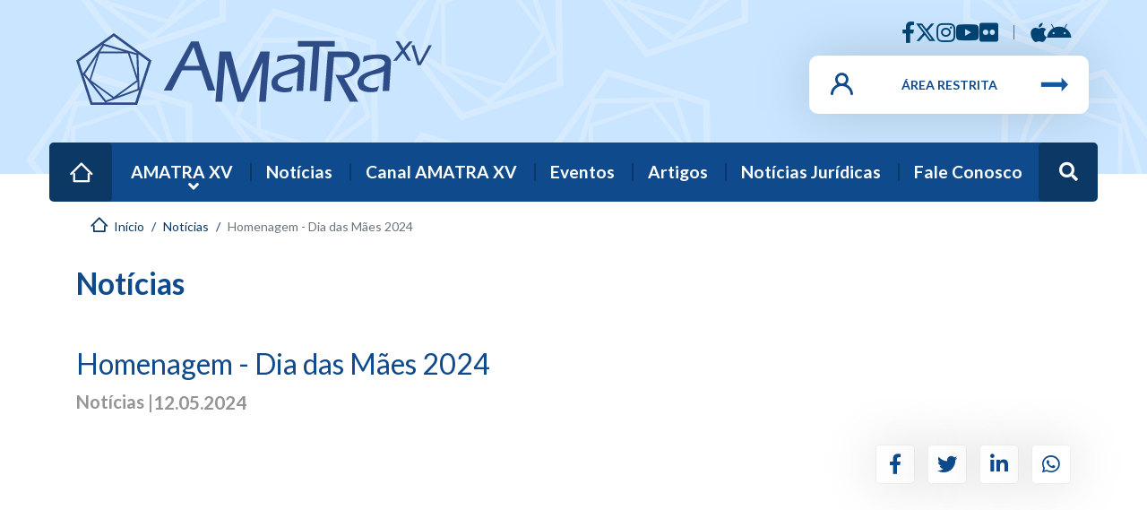

--- FILE ---
content_type: text/html; charset=utf-8
request_url: https://amatra15.org.br/noticias/homenagem-dia-das-maes-2024
body_size: 8537
content:

<!doctype html>
<html lang="pt-br" dir="ltr">
	<head>
		
			<!-- add google analytics -->
			<!-- Global site tag (gtag.js) - Google Analytics -->
			<script async src='https://www.googletagmanager.com/gtag/js?id=G-N8KM2K01JZ'></script>
			<script>
				window.dataLayer = window.dataLayer || [];
				function gtag(){dataLayer.push(arguments);}
				gtag('js', new Date());

				gtag('config', 'G-N8KM2K01JZ');
			</script>
			
		<meta name="viewport" content="width=device-width, initial-scale=1, shrink-to-fit=no">
		<meta charset="utf-8">
	<meta name="author" content="Charles Gabriel Augusto de Godoi">
	<meta name="description" content="Portal da Associação dos Magistrados da Justiça do Trabalho da 15ª Região">
	<meta name="generator" content="MYOB">
	<title>AMATRA XV - Associação dos Magistrados da Justiça do Trabalho da 15ª Região - Homenagem - Dia das Mães 2024</title>
	<link href="/images/tema/simbolo.svg" rel="icon" type="image/vnd.microsoft.icon">
	<link href="https://amatra15.org.br/inicio/busca?format=opensearch" rel="search" title="OpenSearch AMATRA XV - Associação dos Magistrados da Justiça do Trabalho da 15ª Região" type="application/opensearchdescription+xml">
<link href="/media/vendor/awesomplete/css/awesomplete.css?1.1.5" rel="stylesheet" />
	<link href="/media/vendor/joomla-custom-elements/css/joomla-alert.min.css?0.2.0" rel="stylesheet" />
	<link href="/media/plg_system_jcepro/site/css/content.min.css?86aa0286b6232c4a5b58f892ce080277" rel="stylesheet" />
	<link href="//fonts.googleapis.com/css?family=Lato:100,100i,200,200i,300,300i,400,400i,500,500i,600,600i,700,700i,800,800i,900,900i&amp;subset=latin&amp;display=swap" rel="stylesheet" media="none" onload="media=&quot;all&quot;" />
	<link href="/templates/amatra15/css/bootstrap.min.css" rel="stylesheet" />
	<link href="/plugins/system/helixultimate/assets/css/system-j4.min.css" rel="stylesheet" />
	<link href="/media/system/css/joomla-fontawesome.min.css?5e4132a35093b2eac5b4847cef7be3e7" rel="stylesheet" />
	<link href="/templates/amatra15/css/template.css" rel="stylesheet" />
	<link href="/templates/amatra15/css/presets/default.css" rel="stylesheet" />
	<link href="/templates/amatra15/css/custom-compiled.css" rel="stylesheet" />
	<link href="/templates/amatra15/css/custom.css" rel="stylesheet" />
	<style>.sp-column .article-details {
	font-size: 20px;
}
#sp-main-body .article-details .item-image {
	max-width: 100%;
}
.view-profile.layout-edit #member-profile legend {
	display: none;
}
/* X-Twitter */
.x-twitter svg {
	width: 24px;
         position: relative;
         top: -3px;
         fill: #004576;
}
.intranet .x-twitter svg {
         fill: #63bdf9;
}
#sp-bottom2 .x-twitter svg {
         fill: white;
}</style>
	<style>body{font-family: 'Lato', sans-serif;font-size: 14px;font-weight: 400;text-decoration: none;}
</style>
	<style>.logo-image {height:80px;}.logo-image-phone {height:80px;}</style>
	<style>@media(max-width: 992px) {.logo-image {height: 36px;}.logo-image-phone {height: 36px;}}</style>
	<style>@media(max-width: 576px) {.logo-image {height: 36px;}.logo-image-phone {height: 36px;}}</style>
	<style>#sp-information{ background-color:#0F4B8C;padding:100px 0 30px 0; }</style>
	<style>#sp-footer{ background-color:#004576; }</style>
<script src="/media/vendor/jquery/js/jquery.min.js?3.7.1"></script>
	<script src="/media/legacy/js/jquery-noconflict.min.js?647005fc12b79b3ca2bb30c059899d5994e3e34d"></script>
	<script type="application/json" class="joomla-script-options new">{"data":{"breakpoints":{"tablet":991,"mobile":480},"header":{"stickyOffset":"100"}},"joomla.jtext":{"MOD_FINDER_SEARCH_VALUE":"Pesquisar &hellip;","ERROR":"Erro","MESSAGE":"Mensagem","NOTICE":"Notifica\u00e7\u00e3o","WARNING":"Aviso","JCLOSE":"Fechar","JOK":"Ok","JOPEN":"Abrir"},"finder-search":{"url":"\/component\/finder\/?task=suggestions.suggest&amp;format=json&amp;tmpl=component&amp;Itemid=101"},"system.paths":{"root":"","rootFull":"https:\/\/amatra15.org.br\/","base":"","baseFull":"https:\/\/amatra15.org.br\/"},"csrf.token":"236734d9bafe2f6ce1c711c2fb19ecb8"}</script>
	<script src="/media/system/js/core.min.js?37ffe4186289eba9c5df81bea44080aff77b9684"></script>
	<script src="/media/vendor/bootstrap/js/bootstrap-es5.min.js?5.3.2" nomodule defer></script>
	<script src="/media/system/js/showon-es5.min.js?0e293ba9dec283752e25f4e1d5eb0a6f8c07d3be" defer nomodule></script>
	<script src="/media/com_finder/js/finder-es5.min.js?e6d3d1f535e33b5641e406eb08d15093e7038cc2" nomodule defer></script>
	<script src="/media/system/js/messages-es5.min.js?c29829fd2432533d05b15b771f86c6637708bd9d" nomodule defer></script>
	<script src="/media/vendor/bootstrap/js/alert.min.js?5.3.2" type="module"></script>
	<script src="/media/vendor/bootstrap/js/button.min.js?5.3.2" type="module"></script>
	<script src="/media/vendor/bootstrap/js/carousel.min.js?5.3.2" type="module"></script>
	<script src="/media/vendor/bootstrap/js/collapse.min.js?5.3.2" type="module"></script>
	<script src="/media/vendor/bootstrap/js/dropdown.min.js?5.3.2" type="module"></script>
	<script src="/media/vendor/bootstrap/js/modal.min.js?5.3.2" type="module"></script>
	<script src="/media/vendor/bootstrap/js/offcanvas.min.js?5.3.2" type="module"></script>
	<script src="/media/vendor/bootstrap/js/popover.min.js?5.3.2" type="module"></script>
	<script src="/media/vendor/bootstrap/js/scrollspy.min.js?5.3.2" type="module"></script>
	<script src="/media/vendor/bootstrap/js/tab.min.js?5.3.2" type="module"></script>
	<script src="/media/vendor/bootstrap/js/toast.min.js?5.3.2" type="module"></script>
	<script src="/media/system/js/showon.min.js?f79c256660e2c0ca2179cf7f3168ea8143e1af82" type="module"></script>
	<script src="/media/vendor/awesomplete/js/awesomplete.min.js?1.1.5" defer></script>
	<script src="/media/com_finder/js/finder.min.js?a2c3894d062787a266d59d457ffba5481b639f64" type="module"></script>
	<script src="/media/mod_menu/js/menu-es5.min.js?5e4132a35093b2eac5b4847cef7be3e7" nomodule defer></script>
	<script src="/media/system/js/messages.min.js?7f7aa28ac8e8d42145850e8b45b3bc82ff9a6411" type="module"></script>
	<script src="/templates/amatra15/js/main.js"></script>
	<script src="/templates/amatra15/js/custom.js"></script>
	<script type="application/ld+json">{"@context":"https://schema.org","@type":"BreadcrumbList","@id":"https://amatra15.org.br/#/schema/BreadcrumbList/17","itemListElement":[{"@type":"ListItem","position":1,"item":{"@id":"https://amatra15.org.br/","name":"Início"}},{"@type":"ListItem","position":2,"item":{"@id":"https://amatra15.org.br/noticias","name":"Notícias"}},{"@type":"ListItem","position":3,"item":{"name":"Homenagem - Dia das Mães 2024"}}]}</script>
	<script>template="amatra15";</script>
	<meta property="og:url" content="https://amatra15.org.br/noticias/homenagem-dia-das-maes-2024" />
	<meta property="og:type" content="article" />
	<meta property="og:title" content="Homenagem - Dia das Mães 2024" />
	<meta property="og:description" content="Neste Dia das Mães, gostaríamos de expressar nossos mais sinceros votos de apreço e gratidão a todas as mães por sua inestimável dedicação e amor incondici..." />
	<meta property="og:image" content="https://amatra15.org.br/images/tema/img_padrao.jpg" />
	<meta name="twitter:card" content="summary_large_image">
	<meta name="twitter:domain" content="https://amatra15.org.br/">
	<meta property="twitter:url" content="https://amatra15.org.br/noticias/homenagem-dia-das-maes-2024" />
	<meta name="twitter:title" content="Homenagem - Dia das Mães 2024" />
	<meta name="twitter:description" content="Neste Dia das Mães, gostaríamos de expressar nossos mais sinceros votos de apreço e gratidão a todas as mães por sua inestimável dedicação e amor incondici..." />
	<meta name="twitter:image" content="https://amatra15.org.br/images/tema/img_padrao.jpg" />
		
					<meta property="al:ios:url" content="amatra15://noticias/homenagem-dia-das-maes-2024">
			<meta property="al:android:url" content="amatra15://noticias/homenagem-dia-das-maes-2024">
			<meta property="al:web:url" content="https://amatra15.org.br/noticias/homenagem-dia-das-maes-2024">
			<script>
			(function() {
				var isMobile = /Android|iPhone|iPad|iPod|BlackBerry|IEMobile|Opera Mini|Mobile|Tablet|XIAOMI|MI |Redmi|MIUI/i.test(navigator.userAgent) || 
							   /Mobi|Android/i.test(navigator.userAgent);

				var isXiaomi = /XiaoMi|Redmi|MIUI|Mi\s/i.test(navigator.userAgent);

				if (isMobile || isXiaomi) {
					var customSchemeUrl = 'amatra15://noticias/homenagem-dia-das-maes-2024';
					var appOpened = false;
					
					function tryOpenApp() {
						// Detecta se a página perdeu o foco (app foi aberto)
						var blurHandler = function() {
							appOpened = true;
							window.removeEventListener('blur', blurHandler);
						};
						
						window.addEventListener('blur', blurHandler);
						
						// Tenta abrir o app
						window.location.href = customSchemeUrl;
						
						// Se depois de 3 segundos não houve blur, provavelmente o app não está instalado
						setTimeout(function() {
							window.removeEventListener('blur', blurHandler);
							if (!appOpened) {
								// App não instalado, continua no navegador normalmente
								console.log('App não detectado, continuando no navegador');
							}
						}, 3000);
					}
					
					// Executa quando a página carrega
					if (document.readyState === 'loading') {
						document.addEventListener('DOMContentLoaded', tryOpenApp);
					} else {
						tryOpenApp();
					}
				}
			})();
			</script>
		
	</head>
	<body class="site helix-ultimate hu com_content com-content view-article layout-blog task-none itemid-257 pt-br ltr sticky-header layout-fluid offcanvas-init offcanvs-position-right  show__social-share  signed-out">

		
		
		<div class="body-wrapper">
			<div class="body-innerwrapper">
				
	<div class="sticky-header-placeholder"></div>



<header id="sp-header-content" style="background-image: url(/images/tema/bg-topo-internet.png);">
	<div id="sp-top-bar">
		<div class="container">
			<div class="container-inner">
				<div class="row container__header justify-content-between">
					<div class="col-4 col-sm-6  d-flex align-items-center justify-content-start container__logo"> 
						<!-- Logo -->
						<div id="sp-logo" class="col-auto">
							<div class="sp-column">
								<div class="logo"><a href="/">
				<img class='logo-image '
					srcset='https://amatra15.org.br/images/tema/logo_amatra15.svg 1x, '
					src='https://amatra15.org.br/images/tema/logo_amatra15.svg'
					alt='AMATRA XV - Associação dos Magistrados da Justiça do Trabalho da 15ª Região'
				/>
				</a></div>								
							</div>
						</div>
					</div>	
					<div class="col-8 col-sm-6"> 
						<div class="row d-flex flex-column align-items-end gap-1">
							<div id="sp-top1" class="col-lg-9">
								<div class="sp-column text-center text-lg-end">
																														
																		<div class="sp-module "><div class="sp-module-content"><div class="mod-banners bannergroup">

    <div class="mod-banners__item banneritem">
                                        <a href="/component/banners/click/4" class="bannerlink" title="Facebook" target="_blank">
    <i class="fab fa-brands fa-facebook-f" aria-hidden="true"></i>
</a>            </div>
    <div class="mod-banners__item banneritem">
                                        <a href="/component/banners/click/6" class="bannerlink x-twitter" title="Twitter" target="_blank">
<svg xmlns="http://www.w3.org/2000/svg" viewBox="0 0 512 512"><!--! Font Awesome Pro 6.4.2 by @fontawesome - https://fontawesome.com License - https://fontawesome.com/license (Commercial License) Copyright 2023 Fonticons, Inc. --><path d="M389.2 48h70.6L305.6 224.2 487 464H345L233.7 318.6 106.5 464H35.8L200.7 275.5 26.8 48H172.4L272.9 180.9 389.2 48zM364.4 421.8h39.1L151.1 88h-42L364.4 421.8z"/></svg>
</a>            </div>
    <div class="mod-banners__item banneritem">
                                        <a href="/component/banners/click/5" class="bannerlink" title="Instagram" target="_blank">
    <i class="fab fa-instagram" aria-hidden="true"></i>
</a>            </div>
    <div class="mod-banners__item banneritem">
                                        <a href="/component/banners/click/8" class="bannerlink" title="Youtube" target="_blank">
    <i class="fab fa-youtube" aria-hidden="true"></i>
</a>            </div>
    <div class="mod-banners__item banneritem">
                                        <a href="/component/banners/click/7" class="bannerlink" title="Flickr" target="_blank">
    <i class="fab fa-brands fa-flickr"  aria-hidden="true"></i>
</a>            </div>

</div>
</div></div><div class="sp-module "><div class="sp-module-content"><div class="mod-banners bannergroup">

    <div class="mod-banners__item banneritem">
                                        <a href="/component/banners/click/10" class="bannerlink" title="iOS" target="_blank">
   <i class="fab fa-brands fa-apple" aria-hidden="true"></i>
</a>            </div>
    <div class="mod-banners__item banneritem">
                                        <a href="/component/banners/click/9" class="bannerlink" title="Android" target="_blank">
    <i class="fab fa-android" aria-hidden="true"></i>
</a>            </div>

</div>
</div></div>
								</div>
							</div>
	
							<div id="sp-top2" class="col-lg-3">
								<div class="sp-column text-center text-lg-end">
											
																		<div class="sp-module "><div class="sp-module-content">
<nav class="navbar navbar-expand">
	<button class="navbar-toggler navbar-toggler-right" type="button" data-bs-toggle="collapse" data-bs-target="#navbar174" aria-controls="navbar174" aria-expanded="false" aria-label="Alternar Navegação">
		<span class="icon-menu" aria-hidden="true"></span>
	</button>
	<div class="collapse navbar-collapse align-items-center" id="navbar174">
		<ul class="mod-menu mod-list nav ">
<li class="nav-item item-322"><a href="/arearestrita" >Área Restrita</a></li></ul>
	</div>
</nav>
</div></div>
									<a id="offcanvas-toggler" aria-label="Menu"  class="offcanvas-toggler-right d-lg-none" href="#"><div class="burger-icon" aria-hidden="true"><span></span><span></span><span></span></div></a>
								</div>
							</div>
						</div>
					</div>	
				</div>
			</div>
		</div>
	</div>	
	<div class="header-master">
		<div class="container">
			<div class="container-inner pb-4">
				<div class="row">
				</div>
			</div>
		</div>
	</div>
	<div id="sp-header">
		<div class="container">
			<div class="container-inner h-100">
				<div class="row h-100">
					<!-- Menu -->
					<div id="sp-menu" class="col-auto flex-auto p-0">
						<div class="sp-column d-flex align-items-center justify-content-between">
							<nav class="sp-megamenu-wrapper d-flex" role="navigation"><ul class="sp-megamenu-parent menu-animation-none d-none d-lg-block"><li class="sp-menu-item"><a  class="home" href="/"  >Início</a></li><li class="sp-menu-item sp-has-child"><a   href="#"  >AMATRA XV</a><div class="sp-dropdown sp-dropdown-main sp-menu-right" style="width: 240px;"><div class="sp-dropdown-inner"><ul class="sp-dropdown-items"><li class="sp-menu-item"><a   href="/amatra-xv/sobre"  >Sobre</a></li><li class="sp-menu-item"><a   href="/amatra-xv/diretoria-executiva"  >Diretoria Executiva</a></li><li class="sp-menu-item"><a   href="/amatra-xv/gestoes-anteriores"  >Gestões Anteriores</a></li><li class="sp-menu-item"><a   href="/amatra-xv/estatuto"  >Estatuto</a></li><li class="sp-menu-item"><a  rel="noopener noreferrer" href="https://esmat15.org.br" target="_blank"  >ESMAT 15</a></li><li class="sp-menu-item"><a   href="/amatra-xv/tjc-trabalho-justica-e-cidadania"  >TJC - Trabalho, Justiça e Cidadania</a></li><li class="sp-menu-item"><a   href="/amatra-xv/politica-de-privacidade"  >Política de Privacidade</a></li></ul></div></div></li><li class="sp-menu-item current-item active"><a aria-current="page"  href="/noticias"  >Notícias</a></li><li class="sp-menu-item"><a   href="/canal-amatra-xv"  >Canal AMATRA XV</a></li><li class="sp-menu-item"><a   href="/eventos"  >Eventos</a></li><li class="sp-menu-item"><a   href="/artigos"  >Artigos</a></li><li class="sp-menu-item"><a   href="/noticias/noticias-juridicas"  >Notícias Jurídicas</a></li><li class="sp-menu-item"><a   href="/fale-conosco"  >Fale Conosco</a></li></ul></nav>							<div class="sp-module  busca"><div class="sp-module-content">
<form class="mod-finder js-finder-searchform form-search" action="/inicio/busca" method="get" role="search">
	<label for="mod-finder-searchword148" class="visually-hidden finder">Busca</label><div class="mod-finder__search d-none"><input type="text" name="q" id="mod-finder-searchword148" class="js-finder-search-query form-control w-100 shadow-sm pe-5" value="" placeholder="Pesquisar &hellip;"><button class="btn position-absolute end-0 top-50 translate-middle" type="submit"><span class="icon-search icon-white" aria-hidden="true"></span></button></div><div id="search__finder-btn"><span class="icon-search icon-white" aria-hidden="true"></span></div>
			</form>
</div></div>

							<!-- Related Modules -->
							<div class="d-none d-lg-flex header-modules align-items-center">
								
															</div>

							<!-- if offcanvas position right -->
															<a id="offcanvas-toggler" aria-label="Menu" title="Menu" class="mega offcanvas-toggler-secondary offcanvas-toggler-right d-flex align-items-center" href="#">
									<div class="burger-icon" aria-hidden="true"><span></span><span></span><span></span></div>
								</a>
													</div>
					</div>
				</div>
			</div>
		</div>
	</div>
</header>
<div id="sp-title" class="col-12">
	<div class="container">
		<div class="container-inner">
			<div class="row">
				
				<div class="sp-page-title"><div class="container"><h2 class="sp-page-title-heading">Notícias</h2><nav class="mod-breadcrumbs__wrapper" aria-label="Breadcrumbs">
    <ol class="mod-breadcrumbs breadcrumb px-3 py-2">
                    <li class="mod-breadcrumbs__divider float-start">
                <span class="divider icon-location icon-fw" aria-hidden="true"></span>
            </li>
        
        <li class="mod-breadcrumbs__item breadcrumb-item"><a href="/" class="pathway"><span>Início</span></a></li><li class="mod-breadcrumbs__item breadcrumb-item"><a href="/noticias" class="pathway"><span>Notícias</span></a></li><li class="mod-breadcrumbs__item breadcrumb-item active"><span>Homenagem - Dia das Mães 2024</span></li>    </ol>
    </nav>
</div></div>			</div>
		</div>
	</div>
</div>				
<section id="sp-top-header" class="d-none">

						<div class="container">
				<div class="container-inner">
			
	
<div class="row">
	<div id="sp-top1" class="col-6 col-sm-6 col-md-6  col-lg-6 col-xl-6 d-none d-sm-none d-md-none d-lg-block"><div class="sp-column "><div class="sp-module "><div class="sp-module-content"><div class="mod-banners bannergroup">

    <div class="mod-banners__item banneritem">
                                        <a href="/component/banners/click/4" class="bannerlink" title="Facebook" target="_blank">
    <i class="fab fa-brands fa-facebook-f" aria-hidden="true"></i>
</a>            </div>
    <div class="mod-banners__item banneritem">
                                        <a href="/component/banners/click/6" class="bannerlink x-twitter" title="Twitter" target="_blank">
<svg xmlns="http://www.w3.org/2000/svg" viewBox="0 0 512 512"><!--! Font Awesome Pro 6.4.2 by @fontawesome - https://fontawesome.com License - https://fontawesome.com/license (Commercial License) Copyright 2023 Fonticons, Inc. --><path d="M389.2 48h70.6L305.6 224.2 487 464H345L233.7 318.6 106.5 464H35.8L200.7 275.5 26.8 48H172.4L272.9 180.9 389.2 48zM364.4 421.8h39.1L151.1 88h-42L364.4 421.8z"/></svg>
</a>            </div>
    <div class="mod-banners__item banneritem">
                                        <a href="/component/banners/click/5" class="bannerlink" title="Instagram" target="_blank">
    <i class="fab fa-instagram" aria-hidden="true"></i>
</a>            </div>
    <div class="mod-banners__item banneritem">
                                        <a href="/component/banners/click/8" class="bannerlink" title="Youtube" target="_blank">
    <i class="fab fa-youtube" aria-hidden="true"></i>
</a>            </div>
    <div class="mod-banners__item banneritem">
                                        <a href="/component/banners/click/7" class="bannerlink" title="Flickr" target="_blank">
    <i class="fab fa-brands fa-flickr"  aria-hidden="true"></i>
</a>            </div>

</div>
</div></div><div class="sp-module "><div class="sp-module-content"><div class="mod-banners bannergroup">

    <div class="mod-banners__item banneritem">
                                        <a href="/component/banners/click/10" class="bannerlink" title="iOS" target="_blank">
   <i class="fab fa-brands fa-apple" aria-hidden="true"></i>
</a>            </div>
    <div class="mod-banners__item banneritem">
                                        <a href="/component/banners/click/9" class="bannerlink" title="Android" target="_blank">
    <i class="fab fa-android" aria-hidden="true"></i>
</a>            </div>

</div>
</div></div></div></div><div id="sp-top2" class="col-6 col-sm-6 col-md-6  col-lg-6 col-xl-6 "><div class="sp-column "><div class="sp-module "><div class="sp-module-content">
<nav class="navbar navbar-expand">
	<button class="navbar-toggler navbar-toggler-right" type="button" data-bs-toggle="collapse" data-bs-target="#navbar174" aria-controls="navbar174" aria-expanded="false" aria-label="Alternar Navegação">
		<span class="icon-menu" aria-hidden="true"></span>
	</button>
	<div class="collapse navbar-collapse align-items-center" id="navbar174">
		<ul class="mod-menu mod-list nav ">
<li class="nav-item item-322"><a href="/arearestrita" >Área Restrita</a></li></ul>
	</div>
</nav>
</div></div></div></div></div>
							</div>
			</div>
			
	</section>

<section id="sp-main-body" >

										<div class="container">
					<div class="container-inner">
						
	
<div class="row">
	
<div id="sp-component" class="col-lg-12 ">
	<div class="sp-column ">
		<div id="system-message-container" aria-live="polite"></div>


		
		<style>
	.contentpane .article-ratings-social-share {
		display: none !important;
	}
</style>
<div class="article-details  show__social-share" itemscope itemtype="https://schema.org/Article">
	<meta itemprop="inLanguage" content="pt-BR">
	
	            <div class="article-header">
                            <h1 itemprop="headline">
                    Homenagem - Dia das Mães 2024                </h1>
                                                        </div>
	
    	
	<div class="article-can-edit d-flex flex-wrap justify-content-between">
				</div>
	        				<span class="d-flex span-amatra15 gap-1 fs-5">
					Notícias | 					<div class="article-info">

	
		
		
		
		
					<span class="published" title="Publicado: 12 Maio 2024">
	<time datetime="2024-05-12T07:55:56-03:00" itemprop="datePublished">
		12.05.2024	</time>
</span>
				
		
	
			
		
			</div>
				</span>	
                
        
        


		
			
		
		

			<div class="article-ratings-social-share d-flex justify-content-end border-0">
			<div class="me-auto align-self-center">
							</div>
			<div>
				<div class="article-social-share">
	<div class="social-share-icon">
		<ul>
											<li>
					<a class="facebook" onClick="window.open('http://www.facebook.com/sharer.php?u=https://amatra15.org.br/noticias/homenagem-dia-das-maes-2024','Facebook','width=600,height=300,left='+(screen.availWidth/2-300)+',top='+(screen.availHeight/2-150)+''); return false;" href="http://www.facebook.com/sharer.php?u=https://amatra15.org.br/noticias/homenagem-dia-das-maes-2024" title="Facebook">
						<span class="fab fa-facebook-f" aria-hidden="true"></span>
					</a>
				</li>
																											<li>
					<a class="twitter" title="Twitter" onClick="window.open('http://twitter.com/share?url=https://amatra15.org.br/noticias/homenagem-dia-das-maes-2024&amp;text=Homenagem%20-%20Dia%20das%20Mães%202024','Twitter share','width=600,height=300,left='+(screen.availWidth/2-300)+',top='+(screen.availHeight/2-150)+''); return false;" href="http://twitter.com/share?url=https://amatra15.org.br/noticias/homenagem-dia-das-maes-2024&amp;text=Homenagem%20-%20Dia%20das%20Mães%202024">
						<span class="fab fa-twitter" aria-hidden="true"></span>
					</a>
				</li>
																												<li>
						<a class="linkedin" title="LinkedIn" onClick="window.open('http://www.linkedin.com/shareArticle?mini=true&url=https://amatra15.org.br/noticias/homenagem-dia-das-maes-2024','Linkedin','width=585,height=666,left='+(screen.availWidth/2-292)+',top='+(screen.availHeight/2-333)+''); return false;" href="http://www.linkedin.com/shareArticle?mini=true&url=https://amatra15.org.br/noticias/homenagem-dia-das-maes-2024" >
							<span class="fab fa-linkedin-in" aria-hidden="true"></span>
						</a>
					</li>
											<li>
					<a class="whatsapp" title="HELIX_ULTIMATE_SHARE_WHATSAPP" href="/" id="whatsapp-share-btt" rel="nofollow" target="_blank" >

						<span class="fab fa-whatsapp" aria-hidden="true"></span>

					</a>
				</li>
			</ul>
		</div>
	</div>
<script>
	//Constrói a URL depois que o DOM estiver pronto
	document.addEventListener("DOMContentLoaded", function() {
	    //conteúdo que será compartilhado: Título da página + URL
	    var conteudo = encodeURIComponent(document.title + " " + window.location.href);
	    //altera a URL do botão
	    document.getElementById("whatsapp-share-btt").href = "https://api.whatsapp.com/send?text=" + conteudo;
	});
	if ( window.history.replaceState ) {
        window.history.replaceState( null, null, window.location.href );
    }
</script>			</div>
		</div>
	
    <div class="col-lg-10 mx-auto">
			<div class="article-featured-video"><iframe src="//www.youtube.com/embed/h5geaXHR-D4" frameborder="0" allow="autoplay; encrypted-media" allowfullscreen style="width:100%; height:400px;"></iframe></div>	    </div>

	

	<div class="content-area col-lg-10 mx-auto" itemprop="articleBody" >
		<p>Neste Dia das Mães, gostaríamos de expressar nossos mais sinceros votos de apreço e gratidão a todas as mães por sua inestimável dedicação e amor incondicional.</p>
<p>Em homenagem a esta data tão especial, temos o prazer de compartilhar um vídeo contendo o texto "Coração voador" escrito e narrado pela Associada Juíza Rosilene da Silva Nascimento, que presta uma bela homenagem às mães.</p>
<p><strong>Feliz Dia das Mães!</strong></p> 			</div>

	
	
	

	
		

	
		
	

	
				</div>



			</div>
</div>
</div>
											</div>
				</div>
						
	</section>

<section id="sp-information" >

						<div class="container">
				<div class="container-inner">
			
	
<div class="row">
	<div id="sp-bottom1" class="col-md-12  col-lg-12 col-xl-9 "><div class="sp-column "><div class="sp-module "><div class="sp-module-content">
<div id="mod-custom146" class="mod-custom custom">
    <div class="row align-items-center">
<div class="col-lg-6"><img src="/images/tema/logo_completa.svg" alt="logo amatra15 35 anos" width="1036" height="240" /></div>
<div class="col-lg-5 offset-md-1 d-flex align-items-center">
<div class="custom info row">
<div class="info-footer col-12">
<div class="col d-flex align-items-start justify-content-start"><i class="fa fa-map-marker-alt fa-lg mr-2 mt-1"></i>
<p><span class="d-block">Endereço</span>Rua Riachuelo, 473 conjs. 21 e 22 (bosque) <br />CEP: 13015-320 - Campinas (SP) - Brasil</p>
</div>
</div>
<div class="info-footer col-12">
<div class="col d-flex align-items-start justify-content-start"><i class="fa fa-phone fa-lg mr-2 mt-1"></i>
<p><span class="d-block">Telefone</span>19. 3251.9036</p>
</div>
</div>
<div class="info-footer col-12">
<div class="col d-flex align-items-start justify-content-start"><i class="fa fa-envelope fa-lg mr-2 mt-1"></i>
<p><span class="d-block">Contato</span><a href="/fale-conosco">Fale Conosco</a></p>
</div>
</div>
</div>
</div>
</div></div>
</div></div></div></div><div id="sp-bottom2" class="col-md-12  col-lg-12 col-xl-12 "><div class="sp-column "><div class="sp-module "><div class="sp-module-content"><div class="mod-banners bannergroup">

    <div class="mod-banners__item banneritem">
                                        <a href="/component/banners/click/4" class="bannerlink" title="Facebook" target="_blank">
    <i class="fab fa-brands fa-facebook-f" aria-hidden="true"></i>
</a>            </div>
    <div class="mod-banners__item banneritem">
                                        <a href="/component/banners/click/6" class="bannerlink x-twitter" title="Twitter" target="_blank">
<svg xmlns="http://www.w3.org/2000/svg" viewBox="0 0 512 512"><!--! Font Awesome Pro 6.4.2 by @fontawesome - https://fontawesome.com License - https://fontawesome.com/license (Commercial License) Copyright 2023 Fonticons, Inc. --><path d="M389.2 48h70.6L305.6 224.2 487 464H345L233.7 318.6 106.5 464H35.8L200.7 275.5 26.8 48H172.4L272.9 180.9 389.2 48zM364.4 421.8h39.1L151.1 88h-42L364.4 421.8z"/></svg>
</a>            </div>
    <div class="mod-banners__item banneritem">
                                        <a href="/component/banners/click/5" class="bannerlink" title="Instagram" target="_blank">
    <i class="fab fa-instagram" aria-hidden="true"></i>
</a>            </div>
    <div class="mod-banners__item banneritem">
                                        <a href="/component/banners/click/8" class="bannerlink" title="Youtube" target="_blank">
    <i class="fab fa-youtube" aria-hidden="true"></i>
</a>            </div>
    <div class="mod-banners__item banneritem">
                                        <a href="/component/banners/click/7" class="bannerlink" title="Flickr" target="_blank">
    <i class="fab fa-brands fa-flickr"  aria-hidden="true"></i>
</a>            </div>

</div>
</div></div><div class="sp-module "><div class="sp-module-content"><div class="mod-banners bannergroup">

    <div class="mod-banners__item banneritem">
                                        <a href="/component/banners/click/10" class="bannerlink" title="iOS" target="_blank">
   <i class="fab fa-brands fa-apple" aria-hidden="true"></i>
</a>            </div>
    <div class="mod-banners__item banneritem">
                                        <a href="/component/banners/click/9" class="bannerlink" title="Android" target="_blank">
    <i class="fab fa-android" aria-hidden="true"></i>
</a>            </div>

</div>
</div></div></div></div></div>
							</div>
			</div>
			
	</section>

<footer id="sp-footer" >

						<div class="container">
				<div class="container-inner">
			
	
<div class="row">
	<div id="sp-footer1" class="col-12 col-sm-9 col-md-10  col-lg-10 "><div class="sp-column text-start mb-2 mb-sm-0"><div class="footer__bg position-absolute"></div><div class="sp-copyright row"><div class="sp-copyright__left col-lg-10">Copyright © 2026 AMATRA XV. Todos os direitos reservados.</div><div class="sp-copyright__right col-lg-2"></div></div></div></div><div id="sp-footer2" class="col-12 col-sm-3 col-md-2  col-lg-2 "><div class="sp-column  d-flex justify-content-sm-end justify-content-center"><div class="sp-module "><div class="sp-module-content">
<div id="mod-custom147" class="mod-custom custom">
    <p><img src="/images/tema/lg_tridia.png" alt="lg tridia" width="78" height="25" /></p></div>
</div></div></div></div></div>
							</div>
			</div>
			
	</footer>
			</div>
		</div>

		<!-- Off Canvas Menu -->
		<div class="offcanvas-overlay"></div>
		<!-- Rendering the offcanvas style -->
		<!-- If canvas style selected then render the style -->
		<!-- otherwise (for old templates) attach the offcanvas module position -->
					<div class="offcanvas-menu">
	<div class="d-flex align-items-center off_logo p-3 py-4">
		<div class="logo"><a href="/">
				<img class='logo-image '
					srcset='https://amatra15.org.br/images/tema/logo_amatra15.svg 1x, '
					src='https://amatra15.org.br/images/tema/logo_amatra15.svg'
					alt='AMATRA XV - Associação dos Magistrados da Justiça do Trabalho da 15ª Região'
				/>
				</a></div>		<a href="#" class="close-offcanvas" aria-label="Close Off-canvas">
			<div class="burger-icon">
				<span></span>
				<span></span>
				<span></span>
			</div>
		</a>
	</div>
	<div class="offcanvas-inner">

				
					<div class="sp-module search-offcanvas"><div class="sp-module-content">
<form class="mod-finder js-finder-searchform form-search" action="/inicio/busca" method="get" role="search">
	<label for="mod-finder-searchword137" class="visually-hidden finder">Busca</label><input type="text" name="q" id="mod-finder-searchword137" class="js-finder-search-query form-control w-100 shadow-sm pe-5" value="" placeholder="Pesquisar &hellip;"><button type="submit" class="border-0 bg-transparent text-white" id="search__finder-btn"><span class="icon-search icon-white" aria-hidden="true"></span></button>
			</form>
</div></div><div class="sp-module  menu_off"><h3 class="sp-module-title">Menu Internet</h3><div class="sp-module-content"><ul class="mod-menu mod-list nav ">
<li class="nav-item item-101 default"><a href="/" class="home">Início</a></li><li class="nav-item item-256 deeper parent"><a href="#" >AMATRA XV</a><span></span><ul class="mod-menu__sub list-unstyled small"><li class="nav-item item-265"><a href="/amatra-xv/sobre" >Sobre</a></li><li class="nav-item item-492"><a href="/amatra-xv/diretoria-executiva" >Diretoria Executiva</a></li><li class="nav-item item-271"><a href="/amatra-xv/gestoes-anteriores" >Gestões Anteriores</a></li><li class="nav-item item-273"><a href="/amatra-xv/estatuto" >Estatuto</a></li><li class="nav-item item-274"><a href="https://esmat15.org.br" target="_blank" rel="noopener noreferrer">ESMAT 15</a></li><li class="nav-item item-275"><a href="/amatra-xv/tjc-trabalho-justica-e-cidadania" >TJC - Trabalho, Justiça e Cidadania</a></li><li class="nav-item item-450"><a href="/amatra-xv/politica-de-privacidade" >Política de Privacidade</a></li></ul></li><li class="nav-item item-257 current active"><a href="/noticias" aria-current="location">Notícias</a></li><li class="nav-item item-268"><a href="/canal-amatra-xv" >Canal AMATRA XV</a></li><li class="nav-item item-259"><a href="/eventos" >Eventos</a></li><li class="nav-item item-340"><a href="/artigos" >Artigos</a></li><li class="nav-item item-443"><a href="/noticias/noticias-juridicas" >Notícias Jurídicas</a></li><li class="nav-item item-262"><a href="/fale-conosco" >Fale Conosco</a></li></ul>
</div></div><div class="sp-module  social-offcanvas"><div class="sp-module-content"><div class="mod-banners bannergroup">

    <div class="mod-banners__item banneritem">
                                        <a href="/component/banners/click/4" class="bannerlink" title="Facebook" target="_blank">
    <i class="fab fa-brands fa-facebook-f" aria-hidden="true"></i>
</a>            </div>
    <div class="mod-banners__item banneritem">
                                        <a href="/component/banners/click/6" class="bannerlink x-twitter" title="Twitter" target="_blank">
<svg xmlns="http://www.w3.org/2000/svg" viewBox="0 0 512 512"><!--! Font Awesome Pro 6.4.2 by @fontawesome - https://fontawesome.com License - https://fontawesome.com/license (Commercial License) Copyright 2023 Fonticons, Inc. --><path d="M389.2 48h70.6L305.6 224.2 487 464H345L233.7 318.6 106.5 464H35.8L200.7 275.5 26.8 48H172.4L272.9 180.9 389.2 48zM364.4 421.8h39.1L151.1 88h-42L364.4 421.8z"/></svg>
</a>            </div>
    <div class="mod-banners__item banneritem">
                                        <a href="/component/banners/click/5" class="bannerlink" title="Instagram" target="_blank">
    <i class="fab fa-instagram" aria-hidden="true"></i>
</a>            </div>
    <div class="mod-banners__item banneritem">
                                        <a href="/component/banners/click/8" class="bannerlink" title="Youtube" target="_blank">
    <i class="fab fa-youtube" aria-hidden="true"></i>
</a>            </div>
    <div class="mod-banners__item banneritem">
                                        <a href="/component/banners/click/7" class="bannerlink" title="Flickr" target="_blank">
    <i class="fab fa-brands fa-flickr"  aria-hidden="true"></i>
</a>            </div>

</div>
</div></div><div class="sp-module  app-offcanvas"><div class="sp-module-content"><div class="mod-banners bannergroup">

    <div class="mod-banners__item banneritem">
                                        <a href="/component/banners/click/10" class="bannerlink" title="iOS" target="_blank">
   <i class="fab fa-brands fa-apple" aria-hidden="true"></i>
</a>            </div>
    <div class="mod-banners__item banneritem">
                                        <a href="/component/banners/click/9" class="bannerlink" title="Android" target="_blank">
    <i class="fab fa-android" aria-hidden="true"></i>
</a>            </div>

</div>
</div></div>
			</div>
</div>				

		
		

		<!-- Go to top -->
					<a href="#" class="sp-scroll-up" aria-label="Scroll Up"><span class="fas fa-angle-up" aria-hidden="true"></span></a>
					</body>
</html>

--- FILE ---
content_type: text/css
request_url: https://amatra15.org.br/templates/amatra15/css/presets/default.css
body_size: 762
content:
body,.sp-preloader{background-color:#fff;color:#252525}.sp-preloader>div{background:#004576}.sp-preloader>div:after{background:#fff}#sp-top-bar{background:#fff;color:#000}#sp-top-bar a{color:#000}#sp-header{background:#fff}#sp-menu ul.social-icons a:hover,#sp-menu ul.social-icons a:focus{color:#004576}a{color:#004576}a:hover,a:focus,a:active{color:#044cd0}.tags>li{display:inline-block}.tags>li a{background:fadeOut(#004576, 0.9);color:#004576}.tags>li a:hover{background:#044cd0}.article-social-share .social-share-icon ul li a{color:#252525}.article-social-share .social-share-icon ul li a:hover,.article-social-share .social-share-icon ul li a:focus{background:#004576}.pager>li a{border:1px solid #ededed;color:#252525}.sp-reading-progress-bar{background-color:#004576}.sp-megamenu-parent>li>a{color:#fff}.sp-megamenu-parent>li:hover>a{color:#fff}.sp-megamenu-parent>li.active>a,.sp-megamenu-parent>li.active:hover>a{color:#fff}.sp-megamenu-parent .sp-dropdown .sp-dropdown-inner{background:#fff}.sp-megamenu-parent .sp-dropdown li.sp-menu-item>a{color:#252525}.sp-megamenu-parent .sp-dropdown li.sp-menu-item>a:hover{color:#0345bf}.sp-megamenu-parent .sp-dropdown li.sp-menu-item.active>a{color:#0345bf}.sp-megamenu-parent .sp-mega-group>li>a{color:#252525}#offcanvas-toggler>.fa{color:#fff}#offcanvas-toggler>.fa:hover,#offcanvas-toggler>.fa:focus,#offcanvas-toggler>.fa:active{color:#fff}#offcanvas-toggler>.fas{color:#fff}#offcanvas-toggler>.fas:hover,#offcanvas-toggler>.fas:focus,#offcanvas-toggler>.fas:active{color:#fff}#offcanvas-toggler>.far{color:#fff}#offcanvas-toggler>.far:hover,#offcanvas-toggler>.far:focus,#offcanvas-toggler>.far:active{color:#fff}.offcanvas-menu{background-color:#fff;color:#252525}.offcanvas-menu .offcanvas-inner a{color:#252525}.offcanvas-menu .offcanvas-inner a:hover,.offcanvas-menu .offcanvas-inner a:focus,.offcanvas-menu .offcanvas-inner a:active{color:#004576}.offcanvas-menu .offcanvas-inner ul.menu>li a,.offcanvas-menu .offcanvas-inner ul.menu>li span{color:#252525}.offcanvas-menu .offcanvas-inner ul.menu>li a:hover,.offcanvas-menu .offcanvas-inner ul.menu>li a:focus,.offcanvas-menu .offcanvas-inner ul.menu>li span:hover,.offcanvas-menu .offcanvas-inner ul.menu>li span:focus{color:#0345bf}.offcanvas-menu .offcanvas-inner ul.menu>li.menu-parent>a>.menu-toggler,.offcanvas-menu .offcanvas-inner ul.menu>li.menu-parent>.menu-separator>.menu-toggler{color:rgba(37,37,37,.5)}.offcanvas-menu .offcanvas-inner ul.menu>li.menu-parent .menu-toggler{color:rgba(37,37,37,.5)}.offcanvas-menu .offcanvas-inner ul.menu>li li a{color:rgba(37,37,37,.8)}.btn-primary,.sppb-btn-primary{border-color:#004576;background-color:#004576}.btn-primary:hover,.sppb-btn-primary:hover{border-color:#044cd0;background-color:#044cd0}ul.social-icons>li a:hover{color:#004576}.sp-page-title{background:#004576}.layout-boxed .body-innerwrapper{background:#fff}.sp-module ul>li>a{color:#252525}.sp-module ul>li>a:hover{color:#004576}.sp-module .latestnews>div>a{color:#252525}.sp-module .latestnews>div>a:hover{color:#004576}.sp-module .tagscloud .tag-name:hover{background:#004576}.search .btn-toolbar button{background:#004576}#sp-footer,#sp-bottom{background:#005a8d;color:#fff}#sp-footer a,#sp-bottom a{color:#fff}#sp-footer a:hover,#sp-footer a:active,#sp-footer a:focus,#sp-bottom a:hover,#sp-bottom a:active,#sp-bottom a:focus{color:#7cd0bc}#sp-bottom .sp-module-content .latestnews>li>a>span{color:#fff}.sp-comingsoon body{background-color:#004576}.pagination>li>a,.pagination>li>span{color:#252525}.pagination>li>a:hover,.pagination>li>a:focus,.pagination>li>span:hover,.pagination>li>span:focus{color:#252525}.pagination>.active>a,.pagination>.active>span{border-color:#004576;background-color:#004576}.pagination>.active>a:hover,.pagination>.active>a:focus,.pagination>.active>span:hover,.pagination>.active>span:focus{border-color:#004576;background-color:#004576}.error-code,.coming-soon-number{color:#004576}

--- FILE ---
content_type: text/css
request_url: https://amatra15.org.br/templates/amatra15/css/custom.css
body_size: 13253
content:
/* _________ CLASSES PERSONALIZADAS AMATRA XV  _________ */





/* _______ FINAL CLASSES PERSONALIZADAS AMATRA XV _______*/



/* _________ FONTS _________ */



/* _________ RESETS _________ */
.social-share-icon {
	display: none;
}

/* Bootstrap */
/* ___________Botão editar modulo front end___________ */
	.jmodedit{
		display: none;
	}
/* ___________Botão editar modulo front end___________ */

/* ___________FORM GERAL_____________ */
.form-label {
	font-weight: 700;
	color: #0c3866;
	display: block;
}

.form-select,
.form-control {
	border: 2px solid #c0c0c0;
	border-radius: 0.4rem;
	line-height: 1.5;
}
/* CARD */
.card {
	background-color: #fafafa;
	border: none;
	border-radius: 0.5rem;
	margin: 0 0 2rem;
	display: block;
	position: static;
	z-index: 1;
	box-shadow: 2px 2px 34px #ccc;
}
.card .card-header {
	padding-top: 0;
	background: none !important;
	border: none;
}
.card .card-header h3, 
.card .card-header h3 a{
	color: #0c3866 !important;
	font-size: 1.3rem;
	font-weight: 600;
}
.pagination__index .pagination {
	justify-content: center;
}
.pagination__index .page-link{
	box-shadow: 0 3px 6px rgb(0 0 0 / 15%);
	padding: .5em 1.2em;
	border-radius: 7px;
	border: 1px solid #94A1A1 !important;
	font-weight: 600;
	font-size: 1rem;
	margin: 1px !important;
	color: #252525;
}
@media screen and (max-width: 767px) {
	.pagination__index ul {
		flex-wrap: wrap;
	}
}

/* Helix  */
body.intranet #sp-main-body {
	padding-top: 80px !important;
	padding-bottom: 100px !important;
	background: rgb(255,255,255);
	background: linear-gradient(360deg, rgba(255,255,255,1) 97%, rgba(241,241,241,1) 100%);
}

#sp-main-body{
	padding: 30px 0 !important;
}

.intranet #sp-title{
background-color: #f1f1f1;
}

.intranet #sp-title .sp-page-title {
    padding-bottom: 0;
    background-color: #f1f1f1;
}

.view-featured.itemid-297 #sp-main-body {
padding: 0 !important;
}

#sp-menu-intranet{
	background-color: #f1f1f1 !important;
}

.body-innerwrapper{
	background-color: white !important;
}

#sp-information {
	background-color: #0F4B8C !important;
	margin-top: 100px;
}

.intranet #sp-information {
	margin-top: 0;
}


.intranet #sp-articles {
  /* background-image: url(/portal-amatra15/images/articles/rectangle-32x.png); */
  background: linear-gradient(360deg, #fff 35%, #f1f1f1 35%); 
  padding: 0; 
  margin: 0; 
}

.intranet section#sp-news{
	margin-top: 0px !important;
}

@media screen and (max-width: 1399px){
	section#sp-news{
		margin-top: 100px !important;
	}
}
@media screen and (max-width: 991px){
	body.intranet #sp-main-body {
		background: #f1f1f1 !important;
	}
}
@media screen and (max-width: 1199px){
	section#sp-news{
		margin-top: 120px !important;
	}
}
@media screen and (max-width: 991px){
	section#sp-news{
		margin-top: 0 !important;
	}
}

/* _________ INICIO MENU ABERTO INTRANET_________ */
/* Menu */

#sp-menu-bottom{
	background-color: #f1f1f1 !important;
	padding: 0;

}

.menu-intranet-aberto {
	position: relative;
	padding: 0;
	align-content: center;
	transition: all 0.3s;
	font-weight: 800;
	background-color: #f0f0f0 !important;
	font-size: 10px !important;
  border-radius: 5px !important;
  border: 0px solid #000000;
	align-items: flex-start;
	flex-wrap: nowrap !important;
	gap: 25px;	
	margin-bottom: 100px;
}

.menu-intranet-aberto .nav-item.item-288 a{
	line-height: 30px !important;
	height: 40px;
}

.menu-intranet-aberto .nav-item.item-298 a{
	margin: 0;
	padding: 0;
	display: none;
	height: 0;
	width: 0;
}


.menu-intranet-aberto .nav-item .nav-link {
	color: #0b3766;
	padding: 0;
	width: 200px !important;
	line-height: 40px;
	flex-grow: 1;
	flex-basis: 0 !important;
}

.menu-intranet-aberto .nav-item a {
	margin-top: 50px;
}


.menu-intranet-aberto .nav-link:hover{
	text-decoration: underline;
}

.menu-intranet-aberto .nav-item .nav-link:hover{
	text-decoration: underline;
}

.menu-intranet-aberto .nav-child.unstyled a:hover{
	text-decoration: underline;
}

.menu-intranet-aberto > li.deeper > a:after {
		content: "";
    width: 0;
    height: 0;
    border-top: 6px solid transparent;
    border-bottom: 6px solid transparent;
    border-radius: 2px;
    position: absolute;
    top: 2.2em;
    left: 4.2em;
    transform: rotate(90deg);
    display: flex;
}

.menu-intranet-aberto > li > a {
	line-height: 64px;
	padding: 0;
	font-weight: 700;
  font-size: 1.2rem;
}

.menu-intranet-aberto > li.active > a, 
.menu-intranet-aberto > li > a:hover  {
	background: transparent;
	cursor: pointer;
	color: #000000;
	font-size: 1.2rem;
}
.menu-intranet-aberto > li.deeper:hover {
	display: block;
}
.menu-intranet-aberto > li.deeper {
	margin-top: -4px;
	border-radius: 0;
	border: none;
	width: 240px;
	padding: 0;
	color: #000000;
	font-size: 20px;
}

.menu-intranet-aberto > li > a {
	padding: 0;
	color: #0b3766 !important;
	font-size: 1.2rem;
	font-weight: 900;
}


.menu-intranet-aberto > li.deeper  a {
	color: #0b3766 !important;
	font-size: 1.2rem;
	font-weight: 900;
}
.menu-intranet-aberto > li.deeper  a:hover, 
.menu-intranet-aberto > li.deeper a:focus {
	background: transparent;
}

.menu-intranet-aberto > li.deeper li {
	position: relative;
}
.menu-intranet-aberto > li.deeper li:hover:before {
	width: 100%;
	text-decoration: underline !important;
}

.menu-intranet-aberto .nav-child.unstyled{
padding: 0 !important;
line-height: 40px;
}

.menu-intranet-aberto > li.deeper li > a {
	display: flex;
	text-align: start !important;
	align-items: center !important;
	align-content: center !important;
	align-self: center !important;
	justify-content: flex-start !important;
	justify-items: flex-start !important;
	justify-self: flex-start !important;
	position: relative;
	z-index: 2;
	background: transparent;
	color: #0b3766 !important;
	font-size: 1rem;
	font-weight: 500;
	padding: 0.5rem 0;
	margin: 0;
	line-height: 1.2em;
}
.menu-intranet-aberto > li.deeper li {
	list-style-type: none !important;
	list-style: none !important;
}

@media screen and (max-width: 1399px) {
.menu-intranet-aberto {
  flex-wrap: wrap !important;
  gap: 80px;
  align-items: flex-start;
  align-content: center;
  justify-content: center;
  justify-items: center;
	}

.menu-intranet-aberto > li {
	flex-grow: 0;
	flex-basis: 0 !important;
	margin-bottom: 0;
} 

  .menu-intranet-aberto > li > a {
	flex-grow: 0;
	flex-basis: 0 !important;
	margin-bottom: 0;
	color: #0b3766;
	padding: 0;
	width: 200px !important;
	line-height: 40px;
}

}
@media screen and (max-width: 1199px) {   

.menu-intranet-aberto{
	display: none;
}	

#sp-menu-bottom{
display: none;
}


}
/* _________ FINAL MENU ABERTO INTRANET_________ */


/* _________ INICIO MENU INTRANET_________ */
/* Menu */

.bg-amatra-blue {
    background: #007bf1;
}

.menu-intranet {
	margin-top: 35px;
	width: calc(100% - 140px);
	left: 0;
	padding: 0;
	justify-content: center;
	transition: all 0.3s;
	height: 66px;
	border-radius: 6px;
	margin-left: auto;
	margin-right: auto;
	/* background-color: #f1f1f1; */
	}

#sp-header.header-sticky .menu-intranet:not(.menu_hotsite) {
	height: 0;
	overflow: hidden;
}
#sp-header.header-sticky .menu-intranet:not(.menu_hotsite) > li.active > a, 
#sp-header.header-sticky .menu-intranet:not(.menu_hotsite) > li > a:hover {
	background: none;
}
#sp-header.header-sticky:hover .menu-intranet {
	height: 66px;
	overflow: visible;
}
#sp-header.header-sticky:hover .menu-intranet:not(.menu_hotsite) > li.active > a, 
#sp-header.header-sticky:hover .menu-intranet:not(.menu_hotsite) > li > a:hover {
	background: #007bf1;
}
.menu-intranet > li > a {
	line-height: 64px;
	padding: 0 1.78rem;
  color: white !important;
  font-size: 1.2rem;
  font-weight: 700;
  margin: 0;
display: flex;justify-content: center;}

.menu-intranet > li:first-child {
	position: relative;
}

.menu-intranet > li:first-child:after{
  content: "";
  height: 40%;
  width: 2px;
  position: absolute;
	  right: 0;
  top: 50%;
  transform: translateY(-50%);
  background-color: #fff;
}

.menu-intranet > li.deeper > a:after {
	font-family: "Font Awesome 5 Free";
    content: "\f107";
    font-weight: 900;
    width: 0;
    height: 0;
    position: absolute;
    top: 1.2rem;
}
.menu-intranet > li.active > a{
	background: #007bf1;
}
.menu-intranet > li > a:hover  {
	background: #007bf1;
	text-decoration: underline;
}
.menu-intranet > li.deeper:hover .dropdown-menu {
	display: block;
}
.menu-intranet > li.deeper .dropdown-menu {
	background: #007bf1; /* Old browsers */
	background: -moz-linear-gradient(-45deg,  #007bf1 0%, #007bf1 100%); /* FF3.6-15 */
	background: -webkit-linear-gradient(-45deg,  #007bf1 0%,#123767 100%); /* Chrome10-25,Safari5.1-6 */
	background: linear-gradient(135deg,  #007bf1 0%,#007bf1 100%); /* W3C, IE10+, FF16+, Chrome26+, Opera12+, Safari7+ */
	filter: progid:DXImageTransform.Microsoft.gradient( startColorstr='#007bf1', endColorstr='#007bf1',GradientType=1 ); /* IE6-9 fallback on horizontal gradient */
	margin-top: -4px;
	border-radius: 0;
	border: none;
	width: 240px;
	padding: 0;
}


.menu-intranet > li.deeper .dropdown-menu a {
	color: #fff;
}
.menu-intranet > li.deeper .dropdown-menu a:hover, 
.menu-intranet > li.deeper .dropdown-menu a:focus {
	background: transparent;
	text-decoration: underline;
	background-color: #004f9a;
}

.menu-intranet > li.deeper .dropdown-menu li {
	position: relative;
}

.menu-intranet > li.deeper .dropdown-menu li:hover:before {
	width: 100%;
}
.menu-intranet > li.deeper .dropdown-menu li > a {
	display: block;
	position: relative;
	z-index: 2;
	font-size: 1rem;
	padding: 0.6em 1.4em;
	border-bottom: 1px solid #004f9a;
	font-weight: 600;
}

@media screen and (max-width: 1399px){
	.menu-intranet {	
		width: calc(100% - 70px);
	}
	
	.menu-intranet > li > a {
		line-height: 64px;
		padding: 0 1.1rem;
		color: white !important;
		font-size: 1.2rem;
		font-weight: 700;
		margin: 0;
	}
	
}
@media screen and (max-width: 1199px) {
	.menu-intranet > li > a {
		line-height: 64px;
		padding: 0 0.8rem;
	  color: white !important;
	  font-size: 1rem;
	  font-weight: 700;
	  margin: 0;
	}

	.menu-intranet > li.deeper .dropdown-menu li > a {
		display: block;
		position: relative;
		z-index: 2;
		font-size: 0.8rem;
		padding: 1em 1.4em;
		border-bottom: 1px solid #004f9a;
		font-weight: 600;
	}

}
@media screen and (max-width: 991px) {   

	.menu-intranet:after{
		display: none;
	}
	
	.menu-intranet{
		display: none;
	}	
	
	#sp-user1{
		display: none;
	}
	
	#sp-menu-intranet{
		display: none;
	}

}

/* _________ FINAL MENU INTRANET_________ */


/*___________CONFIGURAÇÕES MENU MOBILE ______________ */

.offcanvas-menu .intranet .mod-menu{
background-color: #007bf1 !important;
}

.offcanvas-menu h3.sp-module-title{font-size: 1.2rem !important;color: white;margin: 0!important;padding: 0 !important;width: 300px;display: flex;justify-content: flex-start;gap: 10px !important;align-items: center;}

.offcanvas-menu h3.sp-module-title::before{
	font-family: "amatra15";
  content: "\e907";
  color: #0f4b8c;
  font-weight: 900;
  font-size: 1.5em;
padding: 0 0 0 1.5rem;}
.offcanvas-menu .offcanvas-inner .sp-module.menu_off:not(:last-child) {
	margin-bottom: 2em !important;
}

.offcanvas-menu .sp-module.menu_off h3.sp-module-title{background-color: #1d3966 !important;height: 50px;}

.offcanvas-menu .sp-module-content .mod-menu.mod-list.nav {width: 300px;margin: 0 !important;}

.mod-menu.mod-list.nav .nav-item:nth-child(8){
z-index: 1000;
height: 40px;
margin: 0 !important;
}


/*___________ FINAL CONFIGURAÇÕES MENU MOBILE ______________ */

/* Utilites */
.img_container4y3 {
	position: relative;
	padding-top: 75%;
	overflow: hidden;
}
.img_container4y3_alt {
	position: relative;
	padding-top: 75%;
	overflow: hidden;
}
.img_container4y3_alt img,
.img_container4y3 img,
.img_container16y9 img {
	position: absolute;
	left: 0;
	top: 0;
	width: 100%;
	height: 100%;
	object-fit: cover;
}
.img_container16y9 {
	position: relative;
	padding-top: 56%;
	overflow: hidden;
}
.page-image-1y1 .img_container16y9 {
	position: relative;
	padding-top: 100%;
	overflow: hidden;
}
.page-image-3y4 .img_container16y9 {
	position: relative;
	padding-top: 133%;
	overflow: hidden;
}

.hide-image-article .article-img  {
	display: none;
}
.blog.hide-image-article  .article-list .article-body {
	border-left: 3px solid #0f4b8b !important;
	border-top: none !important;
}

/* Clear Blog */
.blog.page-clear-blog .article-list .article {
	background: none;
	box-shadow: none;
	border: none;
	text-align: center;
	max-width: 300px;
	margin-left: auto;
	margin-right: auto;
}
.blog.page-clear-blog .article-list .article-body {
	border-top: none !important;
}
.blog.page-clear-blog .readmore a {
    display: block;
    filter: drop-shadow(0 0 28.5px rgba(0, 0, 0, 0.15));
    background-color: #0f4b8c;
    padding: 0.5rem 3rem;
    border-radius: 10px;
}
.blog.page-clear-blog .readmore a,
.blog.page-clear-blog .readmore a:hover,
.blog.page-clear-blog .readmore a:focus {
	color: #fff !important;
}
.blog.page-clear-blog .readmore a:hover {
	background-color: #0f4b8ccc;
}
.blog.page-clear-blog .article-list .article-body .article-header a {
	height: 45px;
}
.blog.page-clear-blog .article-introtext {
	height: 40px !important;
}
@media screen and (max-width:575px) {
	.blog.page-clear-blog .article-list .article-body .article-header a {
		height: 45px;
	}
	.blog.page-clear-blog .article-introtext{
		height: 40px;
	}
}

.blog.page-clear-blog .article-list .article-body .article-introtext p {
	text-align: center !important;
	font-weight: 600;
}

.newsflash-title a {
	color: #004576;
}
.slick-arrow {
	border-radius: 5px;
	border: none !important;
	background-color: #0b3766 !important;
}
.sp-module-content .mod-articlesnews .slick-arrow:hover {
	background-color: #64befa !important;
}
.slick-arrow:before {
	color: #fff !important;
	font-weight: 700;
}
.slick-dots {
	display: flex !important;
	justify-content: center;
	margin-bottom: -1.5rem;
}
.slick-dots li.slick-active button:before {
	background: #15579d !important;
	border: 1px solid #15579d !important;

}
.slick-dots li button:before {
	background-color: #64befad7 !important;
	border: 1px solid #64befa !important;
}
.btn-amatra15 {
	filter: drop-shadow(0 0 28.5px rgba(0, 0, 0, 0.15));
	background-color: #ffffff;
	padding: 0.5rem 3rem;
	color: #0f4b8c;
	font-weight: 700;
	display: flex;
	align-items: center;
	border-radius: 10px;
	margin-bottom: 70px;
}
.btn-amatra15:hover {
	background-color: #f9f9f9;
	color: #0f4b8c;

}

.btn-amatra15:after {
	font-family: "amatra15";
	content: "\e903";
	color: #15579d;
	font-size: 1.7rem;
	padding-left: 1rem;
}
.btn-amatra15:after {
	font-family: "amatra15";
	content: "\e903";
	color: #15579d;
	font-size: 1.7rem;
	padding-left: 1rem;
}

.btn-intranet {
	filter: drop-shadow(0 0 28.5px rgba(0, 0, 0, 0.15));
	background-color: #0078ea;
	padding: 0.5rem 3rem;
	color: #ffffff;
	font-weight: 700;
	display: flex;
	align-items: center;
	border-radius: 10px;
}
.btn-intranet:hover {
	background-color: #f9f9f9;
	color: #15579d;
}
.btn-intranet:after {
	font-family: "amatra15";
	content: "\e903";
	color: #ffffff;
	font-size: 1.7rem;
	padding-left: 1rem;
}

.btn-intranet:hover:after {
	font-family: "amatra15";
	content: "\e903";
	color: #15579d;
	font-size: 1.7rem;
	padding-left: 1rem;
}
.span-amatra15 {
	font-size: 1rem;
	color: #949494;
	font-weight: 700;
}

.exclusivo .span-amatra15 {
	font-size: 1rem;
	color: #59afeb;
	font-weight: 700;
}

i:hover,
i:focus {
	color: #64befa !important;
	transition: color 0.3s ease-in-out;
}
a {
	color: #004576;
}
.btn-primary {
	background-color: #004576;
	border-color: #004576;
}
a:hover,
a:focus {
	color: #044cd0;
}
/* header */
.container__header{margin-top: 10px;}

#sp-top2{
width: 53%;
} 

#sp-top-bar {
	padding-bottom: 0;
}
#sp-top-bar #sp-top1 .mod-banners {
	display: flex;
	gap: 1rem;
}
#sp-top-bar #sp-top1 .mod-banners .mod-banners__item a {
	font-size: 1.5rem;
	color: #004576;
}

.intranet #sp-top-bar #sp-top1 .mod-banners .mod-banners__item a {
	color: #63bdf9;
}

.intranet i:hover,
.intranet i:focus {
	color: #ffffff !important;
	transition: color 0.3s ease-in-out !important;
}

#sp-top-bar #sp-top2 .sp-module,
#sp-top-bar #sp-top2 .sp-module .mod-menu,
#sp-top-bar #sp-top2 .sp-module .mod-menu li {
	width: 100%;
}
#sp-information #sp-bottom2 .sp-module:first-child,
#sp-top-bar #sp-top1 .sp-module:first-child {
	position: relative;
	margin-right: 1rem;
}
#sp-information #sp-bottom2 .sp-module:first-child:after,
#sp-top-bar #sp-top1 .sp-module:first-child:after {
	bottom: 0;
	margin: auto;
	height: 1.2em;
	background-color: #87a9ca;
	content: "";
	width: 1.3px;
	position: absolute;
	top: 0;
	right: -1.15rem;
}

.intranet #sp-information #sp-bottom2 .sp-module:first-child:after,
#sp-top-bar #sp-top1 .sp-module:first-child:after {
	bottom: 0;
	margin: auto;
	height: 1.2em;
	background-color: #307abd;
	content: "";
	width: 1.3px;
	position: absolute;
	top: 0;
	right: -1.15rem;
}

/*____________botão de logout____________*/

.sp-module-content .mod-login-logout { /* container */
  display: flex;
	align-items: center;
	justify-content: space-around;
	height: 62px;
	border-radius: 10px;
	filter: drop-shadow(0 0 28.5px rgba(0, 0, 0, 0.15));
	background-color: #ffffff;
	padding: 0 1rem;
}
.sp-module-content .mod-login-logout:hover { /* hover container */
  background-color: #fafafa;
}
.mod-login-logout__login-greeting.login-greeting { /* textos */
  color: #0f4b8c;
  font-weight: 700;
  text-transform: uppercase;
  width: 100%;
  font-size: 0.9rem;
  padding-right: 20px;
  text-align: left;
  padding-left: 3rem;
}
.mod-login-logout__login-greeting.login-greeting span{
	display: inline-block;
	max-width: 165px;
	overflow-x: hidden;
	text-overflow: ellipsis;
	white-space: nowrap;
	position: relative;
	top: 0.25rem;
	left: 0.5rem;
}
.mod-login-logout__login-greeting.login-greeting a{
color: #0f4b8c !important;
}

.mod-login-logout__login-greeting.login-greeting:before {
    position: absolute;
    font-family: "amatra15";
    content: "\e90a";
    color: #0f4b8c;
    font-size: 1.5rem;
    left: 1.5rem;
    bottom: 0.8rem;
}

.sp-module-content .mod-login-logout button { 
	text-transform: none;
  text-decoration: none;
  background: none;
  border: none;
}

.sp-module-content .mod-login-logout .icone-logout { /* icone */
  position: absolute;
  height: 30px;
  height: 30px;
  right: 1.5rem;
  bottom: 1rem;
}
@media screen and (max-width: 1399px){
.mod-login-logout__login-greeting.login-greeting { /* textos */
    padding: 0;
    font-size: 0.8rem;
}
.mod-login-logout__login-greeting.login-greeting { /* textos */
  color: #0f4b8c;
  font-weight: 700;
  text-transform: uppercase;
	width: 100%;
	font-size: 0.9rem;
	padding-right: 20px;
}
.mod-login-logout__login-greeting.login-greeting span{
	display: inline-block;
	max-width: 165px;
	overflow-x: hidden;
	text-overflow: ellipsis;
	white-space: nowrap;
	position: relative;
	top: 0.25rem;
	left: 3.5rem;
}
}

@media screen and (max-width: 1199px){

.intranet .mod-login-logout__login-greeting.login-greeting:before {
    font-size: 1.5rem;
    left: 1.5rem;
    bottom: 0.8rem;
}

.mod-login-logout__login-greeting.login-greeting { /* textos */
    font-size: 9px;
}

.mod-login-logout__login-greeting.login-greeting { /* textos */
  color: #0f4b8c;
  font-weight: 700;
  text-transform: uppercase;
	width: 100%;
	font-size: 0.9rem;
	padding-right: 20px;
}

}

@media screen and (max-width: 991px){

	.intranet .logo-image {
		position: relative;
		/* top: -10px; */
	}

	.mod-login-logout__login-greeting.login-greeting { /* textos */
		display: none;
	}

	.sp-module-content .mod-login-logout { /* container */
		width: 55px;
		height: 55px;
		position: relative;
		left: 80px;
		top: 8.5px;
	}
.sp-module-content .mod-login-logout .icone-logout {
    right: 11px;
    bottom: 12px;
}

}

@media screen and (max-width: 767px){
	.sp-module-content .mod-login-logout { /* container */
		left: 21px;
	}

}

@media screen and (max-width: 575px){
	.sp-module-content .mod-login-logout { /* container */
		left: 100px;
		width: 45px;
		height: 45px;
	}

.sp-module-content .mod-login-logout .icone-logout {
    right: 6px;
    bottom: 8px;
}

}

@media screen and (max-width: 516px){
	.sp-module-content .mod-login-logout { /* container */
		left: 80px;
	}
}

@media screen and (max-width: 480px){
	.sp-module-content .mod-login-logout { /* container */
		left: 60px;
		top: 8.5px;
	}
}

@media screen and (max-width: 445px){
	.sp-module-content .mod-login-logout { /* container */
		left: 40px;
	}

}

@media screen and (max-width: 396px){
	.sp-module-content .mod-login-logout { /* container */
		left: 25px;
	}
}
@media screen and (max-width: 357px){
	.sp-module-content .mod-login-logout { /* container */
		left: 10px;
	}
}
@media screen and (max-width: 333px){
	.sp-module-content .mod-login-logout { /* container */
		left: 5px;
	}
}

/*____________final botão de logout____________*/

/*____________botão de login____________*/

#sp-top-bar #sp-top2 .mod-menu li { /* container */
  display: flex;
  align-items: center;
  justify-content: space-around;
  height: 65px;
  border-radius: 10px;
  filter: drop-shadow(0 0 28.5px rgba(0, 0, 0, 0.15));
  background-color: #ffffff;
}
#sp-top-bar #sp-top2 .mod-menu li:hover { /* hover container */
  background-color: #fafafa;
}
#sp-top-bar #sp-top2 .mod-menu li a { /* textos */
  color: #0f4b8c;
  font-weight: 700;
  text-transform: uppercase;
  position: absolute;
  padding: 1.5rem 7.5em;
  width: 100%;
}
#sp-top-bar #sp-top2 .mod-menu li:before { /* icone */
  position: absolute;
  font-family: "amatra15";
  content: "\e90a";
  color: #0f4b8c;
  font-size: 1.5rem;
  left: 1.5rem;
  font-weight: 900;
  pointer-events: none;
}
#sp-top-bar #sp-top2 .mod-menu li:after { /* icone */
  position: absolute;
  font-family: "amatra15";
  content: "\e903";
  color: #15579d;
  font-size: 1.9rem;
  right: 1.5rem;
  font-weight: 900;
  pointer-events: none;
}



@media screen and (max-width: 1399px){
	#sp-top2{
		width: 60%;
	}
	
	#sp-top-bar #sp-top2 .mod-menu li a {
		padding: 1.5em 5em;
		left: -32px;
	}
}
@media screen and (max-width: 1199px){
	#sp-top2{
		width: 70%;
	}
	#sp-top-bar #sp-top2 .mod-menu li {
		height: 63px;
	}
}
@media screen and (max-width: 992px){  
	.logo-image {
		height: 80px !important;
	}
}
@media screen and (max-width: 991px){
	#sp-top-bar #sp-top2 .mod-menu li::before {
		right: 1rem;
		font-size: 1.5rem;
		left: 15px;
		font-weight: 900;
	}
	#sp-top-bar #sp-top2 .sp-module .mod-menu li {
		width: 55px;
		height: 55px;
		position: relative;
		left: 80px;
	}
	#sp-top-bar #sp-top2 .mod-menu li a { /* textos */
		color: transparent;
	}
	#sp-top-bar #sp-top2 .mod-menu li:after { /* icone */
		display: none;
	}
	#sp-top-bar #sp-top2 {
		position: relative;
		margin-bottom: 1rem;
	}
	#sp-top-bar #sp-top2 > .sp-column {
		display: flex;
		align-items: center;
	}
	#sp-top-bar #sp-top2 #navbar143 {
		justify-content: flex-end;
		margin-right: 5rem;
	}
	#sp-top-bar #sp-top2 .mod-menu {
		width: 40% !important;
	}
	#sp-top-bar #sp-top2 .mod-menu li {
		position: relative;
	}
}
@media screen and (max-width: 767px){
	#sp-top-bar #sp-top2 .mod-menu li::before {
		left: 23px !important;
		}
	#sp-top-bar #sp-top2 .sp-module .mod-menu li {
		width: 55px;
		height: 55px;
		position: relative;
		left: 15px !important;
	}
	.logo-image {
		position: relative;
		height: 60px !important;
		bottom: 10px;
	}
	#sp-top-bar #sp-top2 .sp-module .mod-menu {
		justify-content: flex-end;
		margin-right: -20px;
		position: relative;
	}
	#sp-top-bar #sp-top2 .mod-menu li:before {
		left: 50%;
		transform: translateX(-50%);
	}
	#sp-top-bar #sp-top2 .mod-menu li:after {
		content: "";
	}
	#sp-top-bar #sp-top2 .mod-menu li a {
		opacity: 0;
		padding: 10px 5px;
	}
}
@media screen and (max-width: 575px){
	#sp-top-bar #sp-top2 .mod-menu li::before {
		left: 17px !important;
		}
	#sp-top-bar #sp-top2 .sp-module .mod-menu li {
		width: 45px;
		height: 45px;
		left: 59px !important;
	}
}
@media screen and (max-width: 480px){
	.logo-image {
		height: 50px !important;
	}
	#sp-top-bar #sp-top2 .sp-module .mod-menu li {
		left: 45px !important;
	}
}
@media screen and (max-width: 436px){
	#sp-top-bar #sp-top2 .sp-module .mod-menu li {
		left: 35px !important;
	}
}
@media screen and (max-width: 402px){
	#sp-top-bar #sp-top2 .sp-module .mod-menu li {
		left: 30px !important;
	}
}
@media screen and (max-width: 380px){
	.logo-image {
		height: 40px !important;
	}
}
@media screen and (max-width: 378px){
	#sp-top-bar #sp-top2 .sp-module .mod-menu li {
		left: 18px !important;
	}
	#sp-top-bar #sp-top2 .sp-module .mod-menu li {
		left: 10px !important;
	}
}
@media screen and (max-width: 357px){
	.logo-image {
		height: 35px !important;
	}
	.container__logo{
		width: 30px !important;
	}
}
@media screen and (max-width: 341px){
	#sp-top-bar #sp-top2 .mod-menu li::before {
		left: 16px !important;
	}
}
@media screen and (max-width: 320px){
	#sp-top-bar #sp-top2 .mod-menu li::before {
		left: 13px !important;
	}
	#sp-top-bar #sp-top2 .sp-module .mod-menu li {
    width: 45px;
    height: 45px;
	}
}

/*____________final botão de login____________*/

.sp-column .article-details {
	font-size: 20px;
}

#sp-top-bar {
	background: none;
}
.header-master > .container {
	padding-left: 0;
}
.header-master .logo img {
	height: 100px;
position: relative;bottom: 20px;}
#sp-header {
	background-color: transparent;
	box-shadow: none;
	height: 2.2rem;
}
#sp-header > .container {
	height: 66px;
	border-radius: 5px;
	background-color: #0f4b8c;
	border: 0px solid #000000;
}
#sp-header .sp-megamenu-wrapper {
	height: 100%;
	width: 92%;
}

#sp-header .sp-megamenu-wrapper .sp-megamenu-parent {
	height: 100%;
	margin-left: 0.1rem;
	width: 100%;
	justify-content: space-between;
}
#sp-header .sp-megamenu-wrapper .sp-megamenu-parent > .sp-menu-item:hover > a {
	text-decoration: underline;
}
#sp-header #sp-menu .sp-column > .sp-module,
#sp-header .sp-megamenu-wrapper .sp-megamenu-parent > .sp-menu-item:first-child {
	height: 100%;
	display: flex;
	align-items: center;
	justify-content: center;
	border-radius: 5px;
	background-color: #0c3866;
	border: 0px solid #000000;
	width: 70px;
	padding: 0;
}
#sp-header #sp-menu .sp-column > .sp-module {
	margin-right: -35px;
}
#sp-header .sp-megamenu-wrapper > .sp-megamenu-parent > .sp-menu-item:after {
	content: "";
	height: 50%;
	width: 2px;
	position: absolute;
	right: -0.9rem;
	top: 50%;
	transform: translateY(-50%);
	background-color: #0c3866;
}


#sp-header .sp-megamenu-wrapper .sp-megamenu-parent .sp-menu-item:last-child:after,
#sp-header .sp-megamenu-wrapper .sp-megamenu-parent .sp-menu-item:first-child:after {
	width: 0;
}
#sp-header .sp-megamenu-wrapper .sp-megamenu-parent .sp-menu-item a {
	font-weight: 700;
	font-size: 1.2rem;
}
#sp-header .sp-megamenu-wrapper .sp-megamenu-parent .sp-menu-item:first-child a.home {
	position: absolute;
	top: 0;
	bottom: 0;
	left: 0;
	right: 0;
	opacity: 0;
}

#sp-header .sp-megamenu-wrapper .sp-megamenu-parent > .sp-menu-item:first-child:before {
	font-family: "amatra15";
	content: "\e90b";
	color: #fff;
	font-weight: 900;
	font-size: 1.5em;
}
#sp-header .sp-megamenu-wrapper .sp-megamenu-parent .sp-menu-item .sp-dropdown {
	padding-top: 0.8rem;
}

#sp-header .sp-megamenu-wrapper .sp-megamenu-parent .sp-menu-item.sp-has-child > a {
	position: relative;
}
#sp-header .sp-megamenu-wrapper .sp-megamenu-parent .sp-menu-item.sp-has-child > a {
	display: flex;
	justify-content: center;
}
#sp-header .sp-megamenu-wrapper .sp-megamenu-parent .sp-menu-item.sp-has-child > a:after {
	font-family: "Font Awesome 5 Free";
  content: "\f107";
  font-weight: 900;
	width: 0;
	height: 0;
	color: white;
	position: absolute;
	top: 1rem;
}

#sp-header .sp-megamenu-wrapper .sp-megamenu-parent .sp-menu-item .sp-dropdown .sp-dropdown-inner {
	background-color: #0c4480;
	padding: 0;
}
#sp-header
	.sp-megamenu-wrapper
	.sp-megamenu-parent
	.sp-menu-item
	.sp-dropdown
	.sp-dropdown-inner
	.sp-dropdown-items
	.sp-menu-item {
	border-top: 1px solid #0c3866;
	position: relative;
}
#sp-header
	.sp-megamenu-wrapper
	.sp-megamenu-parent
	.sp-menu-item
	.sp-dropdown
	.sp-dropdown-inner
	.sp-dropdown-items
	.sp-menu-item:hover {
	background-color: #093a6e;
}
#sp-header
	.sp-megamenu-wrapper
	.sp-megamenu-parent
	.sp-menu-item
	.sp-dropdown
	.sp-dropdown-inner
	.sp-dropdown-items
	.sp-menu-item
	a {
	color: #fff;
	width: 100%;
	padding: 0.8rem 0.7rem;
	display: block;
	font-size: 1rem;
}
#sp-header
	.sp-megamenu-wrapper
	.sp-megamenu-parent
	.sp-menu-item
	.sp-dropdown
	.sp-dropdown-inner
	.sp-dropdown-items
	.sp-menu-item:hover
	a {
	text-decoration: underline;
}
@media screen and (max-width: 1399px) {
	#sp-header > .container > .container-inner > div {
		margin-left: -32px;
	}
	#sp-header .sp-megamenu-wrapper .sp-megamenu-parent .sp-menu-item a {
		padding-left: 0;
	}
	#sp-header .sp-megamenu-wrapper {
		width: 100%;
	}
	#sp-header .sp-megamenu-wrapper .sp-megamenu-parent .sp-menu-item:after {
		right: -0.35rem;
	}
}
@media screen and (max-width: 1199px) {
	#sp-header .sp-megamenu-wrapper .sp-megamenu-parent .sp-menu-item a {
		font-size: 1rem;
	}
}
@media screen and (min-width: 992px) {
	#sp-header .sp-megamenu-wrapper .sp-megamenu-parent {
		display: flex !important;
		align-items: center;
	}
}
@media screen and (max-width: 991px) {
	.container-inner{
		padding-bottom: 2rem!important;
	}
	#sp-header-content {
		position: relative;
		box-shadow: 0 0.8rem 3rem rgb(0 0 0 / 15%);
		border-bottom: 2px solid #0f4b8c;
	}
	
	.intranet #sp-header-content {
		position: relative;
		box-shadow: 0 0.8rem 3rem rgb(0 0 0 / 15%);
		border-bottom: 2px solid #c9e5ff;
	}
	
	#sp-header-content #sp-top-bar {
		padding-top: 1.8rem;
	}
	#sp-header-content .header-master {
		position: absolute;
		top: 0;
		width: 50%;
	}
	#sp-header-content .header-master .logo {
		padding-top: 1rem;
	}
	#sp-header-content .header-master .logo img {
		width: 75%;
		height: 100px;
		margin-left: 1rem;
	}
	body.ltr #offcanvas-toggler.offcanvas-toggler-right {
		position: absolute;
		top: 0.5rem;
		right: 0;
	}
	body.ltr #offcanvas-toggler.offcanvas-toggler-right {
		background-color: #fff;
		width: 55px;
		height: 55px;
		filter: drop-shadow(0 0 28.5px rgba(0, 0, 0, 0.15));
		border-radius: 10px;
		justify-content: center;
	}
	body.ltr #offcanvas-toggler.offcanvas-toggler-right .burger-icon {
		width: 25px;
	}
	body.ltr #offcanvas-toggler.offcanvas-toggler-right .burger-icon span {
		background-color: #0f4b8c;
		height: 3px;
		border-radius: 5px;
	}
	#sp-header,
	#sp-top1 {
		display: none;
	}
}
@media screen and (max-width: 767px) {
	#sp-header-content .header-master .logo img {
		width: 261px;
	}
}

@media screen and (max-width: 575px) {
	#sp-top-bar #sp-top2 {
		padding-right: 1rem;
	}
	body.ltr #offcanvas-toggler.offcanvas-toggler-right {
		margin-right: 15px;
		width: 45px;
		height: 45px;
	}
	body.ltr #offcanvas-toggler.offcanvas-toggler-right .burger-icon {
		width: 20px;
	}
	#sp-header-content .header-master {
		width: 60%;
	}
	#sp-header-content .header-master .logo img {
		width: 100%;
	}
	#sp-header-content #sp-top-bar {
		padding-top: 2.3rem;
	}
}
/* ___busca___ */
#sp-menu > .sp-column {
	position: relative;
}
#sp-menu form.mod-finder {
	cursor: pointer;
}
#sp-menu form.mod-finder .mod-finder__search {
	position: absolute;
	width: calc(100% - 60px);
	left: 0;
	top: 0;
	z-index: 100;
}
#sp-menu form.mod-finder .mod-finder__search .awesomplete {
	width: 100%;
}
#sp-menu form.mod-finder .mod-finder__search .awesomplete input {
	height: 66px;
	border-radius: 5px 0 0 5px;
	border: 0;
	background-color: #0f4b8c;
	color: #fff;
	padding-left: 2rem;
	font-size: 1.2rem;
}
#sp-menu form.mod-finder .mod-finder__search .awesomplete input::placeholder {
	color: #fff;
}
#sp-menu form.mod-finder .mod-finder__search .btn span:before {
	color: #fff;
	opacity: 1;
	font-weight: 900;
	font-size: 1.3rem;
}
#sp-menu form.mod-finder #search__finder-btn span {
	color: #fff;
	font-size: 1.3rem;
	padding: 1.3rem;
}
#sp-menu form.mod-finder #search__finder-btn span.times {
	padding: 1.2rem;
}
#sp-menu form.mod-finder #search__finder-btn span.times:before {
	content: "\f00d";
	font-size: 1.7rem;
	font-weight: 900;
}
@media screen and (max-width: 1199px) {
	#sp-menu form.mod-finder .mod-finder__search {
		width: calc(100% - 50px);
	}
}
/* Footer */
#sp-information #sp-bottom1 {
	width: 100%;
	height: 358px;
	border-radius: 2px;
	filter: drop-shadow(0px 27px 57px rgba(0, 0, 0, 0.15));
	background-color: #ffffff;
	display: flex;
	align-items: center;
	margin-top: -10rem;
	padding: 0 6rem;
}
#sp-information #sp-bottom1 .custom.info .info-footer {
	margin-bottom: 1.1rem;
}
#sp-information #sp-bottom1 .custom.info .info-footer i {
	font-size: 2.2rem;
	color: #0e4b8c;
	transform: rotateY(180deg);
	padding-top: 0.3rem;
	width: 20px;
}
#sp-information #sp-bottom1 .custom.info .info-footer .fa-map-marker-alt {
	margin-left: -0.4rem;
	margin-right: 0.4rem;
}
#sp-information #sp-bottom1 .custom.info .info-footer p {
	padding-left: 1rem;
	color: #0e4b8c;
	font-weight: 700;
	font-size: 1.05rem;
	margin: 0;
	line-height: 1.2rem;
}
#sp-information #sp-bottom1 .custom.info .info-footer p span {
	font-weight: 500;
	font-size: 0.9rem;
}
#sp-information #sp-bottom2 .sp-column {
	margin-top: 30px;
	display: flex;
	justify-content: center;
}
#sp-information #sp-bottom2 .sp-column > .sp-module {
	margin-left: 1rem;
}
#sp-information #sp-bottom2 .sp-column .sp-module .bannergroup {
	display: flex;
	justify-content: center;
	gap: 1rem;
}
#sp-information #sp-bottom2 .bannergroup a {
	font-size: 1.5rem;
	color: #fff;
}
#sp-footer .container-inner {
	border: none;
}
#sp-footer .container-inner .row {
	align-items: center;
}
#sp-footer .container-inner #sp-footer2 p {
	margin: 0;
}
@media screen and (max-width: 1399px) {
	#sp-information #sp-bottom1 .custom.info .info-footer i {
		font-size: 2rem;
	}
	#sp-information #sp-bottom1 .custom.info .info-footer p {
		font-size: 1rem;
	}
	#sp-information #sp-bottom1 .custom.info .info-footer p span {
		font-size: 0.8rem;
	}
}
@media screen and (max-width: 1199px) {
	#sp-information #sp-bottom1 {
		height: 320px;
	}
	#sp-information #sp-bottom1 .custom.info .info-footer i {
		font-size: 1.9rem;
	}
	#sp-information #sp-bottom1 .custom.info .info-footer p {
		font-size: 0.8rem;
	}
	#sp-information #sp-bottom1 .custom.info .info-footer p span {
		font-size: 0.7rem;
	}
}
@media screen and (max-width: 991px) {
	#sp-information #sp-bottom1 {
		height: auto;
		padding: 3rem;
		flex-shrink: unset;
	}
	#sp-information #sp-bottom1 .mod-custom > .row {
		gap: 3rem;
	}
	#sp-information #sp-bottom1 .mod-custom > .row div:first-child {
		display: flex;
		justify-content: center;
	}
	#sp-information #sp-bottom1 .mod-custom > .row div:first-child img {
		width: 75%;
	}
}
@media screen and (max-width: 767px) {
	#sp-information #sp-bottom1 .mod-custom > .row div:first-child img {
		width: 90%;
	}
}
@media screen and (max-width: 575px) {
	#sp-information #sp-bottom1 {
		margin: 0 1rem;
	}
}
@media screen and (max-width: 480px) {
	#sp-information #sp-bottom1 .mod-custom > .row div:first-child img {
		width: 100%;
	}
	#sp-information #sp-bottom1 {
		padding: 2.5rem 2rem 2rem;
	}
	#sp-information #sp-bottom1 .custom.info .info-footer {
		padding-right: 0;
	}
	#sp-information #sp-bottom1 .custom.info .info-footer p {
		padding-left: 0.5rem;
		font-size: 0.7rem;
	}
}
/* mod-banners bannergroup */
/* offcanvas */

.offcanvas-menu .offcanvas-inner .sp-module:not(:last-child){
	margin: 0 !important; 
}

.offcanvas-menu .offcanvas-inner .sp-module:not(:last-child){
	margin: 0 !important;
}

body.ltr.offcanvs-position-right .offcanvas-menu {
	background-color: #c6e2fc;
}

body.intranet.ltr.offcanvs-position-right .offcanvas-menu {
	background: #15579d !important;
}

body.ltr.offcanvs-position-right .offcanvas-menu .close-offcanvas span {
	background-color: #0e4b8c;
}

body.intranet.ltr.offcanvs-position-right .offcanvas-menu .close-offcanvas span {
	background-color: #fff;
}

body.ltr.offcanvs-position-right .offcanvas-menu .offcanvas-inner {
	display: flex;
	flex-direction: column;
	padding: 0;
}
body.ltr.offcanvs-position-right .offcanvas-menu .offcanvas-inner .sp-module:last-child .sp-module-content .mod-menu {
	padding-top: 0.7rem;
	padding-bottom: 0.7rem;
}
body.ltr.offcanvs-position-right .offcanvas-menu .offcanvas-inner .social-offcanvas {
	margin: 0;
	padding: 0.5rem 1rem;
}
body.ltr.offcanvs-position-right .offcanvas-menu .offcanvas-inner .app-offcanvas {
	margin: 0;
}
body.ltr.offcanvs-position-right .offcanvas-menu .offcanvas-inner .app-offcanvas .mod-banners {
	display: flex;
	justify-content: center;
	font-size: 1.5rem;
	gap: 1.2rem;
}
body.ltr.offcanvs-position-right .offcanvas-menu .offcanvas-inner .app-offcanvas .mod-banners .mod-banners__item a {
	color: #0f4b8c;
	font-size: 2rem;
}

body.intranet.ltr.offcanvs-position-right .offcanvas-menu .offcanvas-inner .app-offcanvas .mod-banners .mod-banners__item a {
	color: #63bdf9;
}

body.ltr.offcanvs-position-right .offcanvas-menu .offcanvas-inner .social-offcanvas .mod-banners {
	display: flex;
	padding: 0.5rem 0.7rem 0rem;
	justify-content: space-between;
}

body.ltr.offcanvs-position-right .offcanvas-menu .offcanvas-inner .social-offcanvas .mod-banners .mod-banners__item a {
	font-size: 1.3rem;
	color: #0f4b8c;
}

body.intranet.ltr.offcanvs-position-right .offcanvas-menu .offcanvas-inner .social-offcanvas .mod-banners .mod-banners__item a {
	font-size: 1.3rem;
	color: #63bdf9;
}
body.ltr.offcanvs-position-right .offcanvas-menu .search-offcanvas {
	margin: 0;
	background-color: #294c8b;
	padding-top: 0.5rem;
	padding: 0.5rem 1.1rem;
}

body.intranet.ltr.offcanvs-position-right .offcanvas-menu .search-offcanvas {
	background-color: #4b7bf1;
}

body.ltr.offcanvs-position-right .offcanvas-menu .search-offcanvas form {
	display: flex;
	align-items: center;
	position: relative;
}
body.ltr.offcanvs-position-right .offcanvas-menu .search-offcanvas form .awesomplete {
	width: 100%;
	border-bottom: 2px solid #0e4b8c;
}

body.intranet.ltr.offcanvs-position-right .offcanvas-menu .search-offcanvas form .awesomplete {
	border-bottom: none;
}

body.ltr.offcanvs-position-right .offcanvas-menu .search-offcanvas form .awesomplete input {
	background-color: transparent;
	border: none;
	color: #fff;
	font-weight: 700;
	border-radius: 0;
}
body.ltr.offcanvs-position-right .offcanvas-menu .search-offcanvas form .awesomplete input::placeholder{
	color: #fff !important;
}
body.ltr.offcanvs-position-right .offcanvas-menu .search-offcanvas form .awesomplete input:-ms-input-placeholder{
	color: #fff !important;
}

body.ltr.offcanvs-position-right .offcanvas-menu .search-offcanvas form .awesomplete input::-ms-input-placeholder{
	color: #fff !important;
}

.intranet .icon-search:before{
color: #fff; 
}

body.ltr.offcanvs-position-right .offcanvas-menu .search-offcanvas form .awesomplete input::placeholder {
	color: #0e4b8c;
	font-weight: 700;
}

body.intranet.ltr.offcanvs-position-right .offcanvas-menu .search-offcanvas form .awesomplete input::placeholder {
	color: #fff; 
}

body.ltr.offcanvs-position-right .offcanvas-menu .search-offcanvas form #search__finder-btn {
	position: absolute;
	right: 0.5rem;
}
body.ltr.offcanvs-position-right .offcanvas-menu .mod-menu {
	flex-direction: column;
}
body.ltr.offcanvs-position-right .offcanvas-menu .mod-menu .nav-item {
	border-top: 1px solid rgba(0,0,0,0.2);
}
body.ltr.offcanvs-position-right .offcanvas-menu .mod-menu .nav-item.deeper {
	display: flex;
	flex-wrap: wrap;
	align-items: center;
	position: relative;
}
body.ltr.offcanvs-position-right .offcanvas-menu .mod-menu .nav-item:first-child {
	border-top: none;
}
body.ltr.offcanvs-position-right .offcanvas-menu .mod-menu {
	background-color: #0e4b8c;
}

body.ltr.offcanvs-position-right .offcanvas-menu .mod-menu .nav-item a {
	font-size: 1.2rem;
	color: #fff;
	padding: 0.4rem 1.3rem;
	font-weight: 500;
	display: block;
	line-height: 1.5;
}
body.ltr.offcanvs-position-right .offcanvas-menu .mod-menu .nav-item.deeper > a {
	flex: 1 0 0%;
}
body.ltr.offcanvs-position-right .offcanvas-menu .mod-menu .nav-item.deeper > a + span {
	flex: 0 0 auto;
	width: auto;
	cursor: pointer;
}
body.ltr.offcanvs-position-right .offcanvas-menu .mod-menu .nav-item.deeper > a[href="#"] + span:before {
	position: absolute;
	content: "";
	left: 0;
	right:0;
	top: 0;
	bottom: 0;
}
body.ltr.offcanvs-position-right .offcanvas-menu .mod-menu .nav-item.parent > span:after {
	font-family: "Font Awesome 5 Free";
	content: "\f107";
	float: right;
	color: #fff;
	font-size: 1.3rem;
	font-weight: 900;
	padding-left: 1.2rem;
	padding-right: 1.2rem;
	transform: rotate(0deg);
	transition: transform 0.3s;
}

body.ltr.offcanvs-position-right .offcanvas-menu .mod-menu .nav-item.parent > span.rotate:after {
	transform: rotate(180deg);
	transition: transform 0.3s;
}
body.ltr.offcanvs-position-right .offcanvas-menu .mod-menu .nav-item.parent .mod-menu__sub {
	height: 0;
	overflow: hidden;
	transition: height 0.2s;
	position: relative;
	background: #1d3966;
	width: 100%;
}

body.ltr.offcanvs-position-right .offcanvas-menu .mod-menu .nav-item.parent .mod-menu__sub .nav-item {
	padding-left: 0.8rem;
	padding-bottom: 0;
	padding-top: 0;
}

body.ltr.offcanvs-position-right .offcanvas-menu .mod-menu .nav-item.parent .mod-menu__sub .nav-item a {font-size: 1rem;}


@media screen and (max-width: 1400px){
	.offcanvas-menu .close-offcanvas {
		top: 0.5rem;
	}
	.offcanvas-menu .logo-image{
		width: 200px;
		position: relative;
		bottom: -0rem;
		left: 1em;
	}
}

@media screen and (max-width: 991px){

	/* .intranet .offcanvas-menu .logo-image{
		bottom: 18px;
	}
	.intranet .py-4 {
    padding-top: 10px!important;
 } */

}

@media screen and (max-width: 767px){
	/* .intranet .py-4 {
		padding-top: 20px!important;
	} */
}
@media screen and (max-width: 480px){
	.offcanvas-menu .logo-image{
		bottom: 15px;
	}
}
@media screen and (max-width: 357px){
	.offcanvas-menu .logo-image{
		bottom: 10px;
	}
}

/* General */

/* Mod_article_news */
.mod-articlesnews a:hover,
.mod-articlesnews a:focus {
	color: #044cd0;
}
/* -destaques */
.mod-articlesnews.destaques {
	filter: drop-shadow(0px 27px 57px rgba(0, 0, 0, 0.15));
}
.mod-articlesnews.destaques .slick-arrow {
	top: 68%;
}
.mod-articlesnews.destaques .slick-prev {
	left: -12px;
}
.mod-articlesnews.destaques .slick-next {
	right: -12px;
}
.mod-articlesnews.destaques .destaques__item {
	padding: 0;
}
.mod-articlesnews.destaques .destaques__item img {
	object-fit: cover;
}
.mod-articlesnews.destaques .destaques__item .destaques__info {
	background-color: #fff;
	border-bottom: 3px solid #0f4b8b;
	padding: 3.4rem 2.5rem;
}
.mod-articlesnews.destaques .destaques__item .destaques__info span {
	font-size: 1.3rem;
	color: #949494;
	font-weight: 700;
}
.mod-articlesnews.destaques .destaques__item .destaques__info .newsflash-title {
	margin-top: 1.5rem;
	margin-bottom: 0;
	margin-top: 1rem;
	overflow: hidden;
	height: 4rem;
	line-height: 1.8rem;
	font-weight: 400;
	display: -webkit-box;
	-webkit-line-clamp: 2;
	-webkit-box-orient: vertical;
	color: #15579d;
}

.mod-articlesnews.destaques .destaques__item .destaques__info .newsflash-title a {

	font-size: 1.75rem;
	font-weight: 700;
}
@media screen and (max-width: 1399px) {
	.mod-articlesnews.destaques .slick-arrow {
		top: 68%;
	}
	.mod-articlesnews.destaques .destaques__item .destaques__info {
		padding: 2.6rem 2.5rem;
	}
}
@media screen and (max-width: 1199px) {

	.mod-articlesnews.destaques .destaques__item .destaques__info .newsflash-title {
		margin-top: 1rem;
	}
	.mod-articlesnews.destaques .destaques__item .destaques__info {
		padding: 1.9rem 2.5rem;
	}
	.mod-articlesnews.destaques .destaques__item .destaques__info .newsflash-title {
		height: 3.8rem;
		line-height: 1.75rem;
	}
	.mod-articlesnews.destaques .destaques__item .destaques__info .newsflash-title a {
		font-size: 1.6rem;
		font-weight: 700;
	}
}
@media screen and (max-width: 991px) {
	.mod-articlesnews.destaques .destaques__item {
		margin-bottom: 3rem;
	}
	.mod-articlesnews.destaques .slick-arrow {
		top: 70%;
	}
}
@media screen and (max-width: 767px) {
	.mod-articlesnews.destaques .slick-arrow {
		top: 65%;
	}
	.mod-articlesnews.destaques .destaques__item .destaques__info .newsflash-title {
		height: 3.2rem;
		line-height: 1.5rem;
	}
	.mod-articlesnews.destaques .destaques__item .destaques__info .newsflash-title a {
		font-size: 1.4rem;
	}
}
@media screen and (max-width: 575px) {
	.mod-articlesnews.destaques {
		margin-bottom: 4rem !important;
	}
	.mod-articlesnews.destaques .slick-dots {
		margin-bottom: -2.5rem;
	}
	.mod-articlesnews.destaques .destaques__item .destaques__info span {
		font-size: 1.1rem;
	}
	.mod-articlesnews.destaques .destaques__item .destaques__info .newsflash-title {
		height: 2.6rem;
		line-height: 1.2rem;
		margin-top: 0.7rem;
	}
	.mod-articlesnews.destaques .destaques__item .destaques__info .newsflash-title a {
		font-size: 1.2rem;
	}
}
@media screen and (max-width: 480px) {
	.mod-articlesnews.destaques .destaques__item .destaques__info {
		padding: 1.6rem;
	}
	.mod-articlesnews.destaques .destaques__item .destaques__info .newsflash-title {
		height: 2.6rem;
		line-height: 1.25rem;
	}
	.mod-articlesnews.destaques .destaques__item .destaques__info .newsflash-title a {
		font-size: 1.2rem;
	}
}
/* -ultimas noticias */
.ultimas_noticias .ultimas_noticias__item {
	filter: drop-shadow(0px 27px 57px rgba(0, 0, 0, 0.15));
	margin-bottom: 1.45rem;
	list-style: none;
}
.ultimas_noticias .ultimas_noticias__item > .row {
	background-color: #fff;
}
.ultimas_noticias .ultimas_noticias__item:last-child {
	margin-bottom: 0;
}
.ultimas_noticias .ultimas_noticias__item .horiz__info {
	background: #fff;
	border-color: #0f4b8b !important;
	border-width: 3px !important;
	display: flex;
	flex-direction: column;
	justify-content: center;
	gap: 0.8rem;
}
.ultimas_noticias .ultimas_noticias__item .horiz__info .newsflash-title {
	margin: 0;
}
.ultimas_noticias .ultimas_noticias__item .horiz__info .newsflash-title a {
	overflow: hidden;
	height: 4.7rem;
	line-height: 1.5rem;
	font-weight: 400;
	display: -webkit-box;
	-webkit-line-clamp: 3;
	-webkit-box-orient: vertical;
	font-weight: 700;
	font-size: 1.3rem;
}
/* Caption Noticias Home */
.com-content.view-featured figcaption {
	display: none;
}
@media screen and (max-width: 1199px) {
	.ultimas_noticias .ultimas_noticias__item .horiz__info .span-amatra15 {
		font-size: 0.9rem;
	}
	.ultimas_noticias .ultimas_noticias__item .horiz__info .newsflash-title a {
		height: 3.6rem;
		line-height: 1.2rem;
		font-size: 1.1rem;
	}
}
@media screen and (max-width: 991px) {
	.ultimas_noticias {
		padding: 0 1rem;
		margin-bottom: 3rem;
	}
	.ultimas_noticias .ultimas_noticias__item .horiz__info .span-amatra15 {
		font-size: 1rem;
	}
	.ultimas_noticias .ultimas_noticias__item .horiz__info .newsflash-title a {
		height: 3.75rem;
		line-height: 1.25rem;
		font-size: 1.3rem;
	}
}
@media screen and (max-width: 767px) {
	.ultimas_noticias .ultimas_noticias__item .horiz__info .newsflash-title a {
		height: 3.6rem;
		line-height: 1.2rem;
		font-size: 1.1rem;
	}
}
@media screen and (max-width: 575px) {
	.ultimas_noticias .ultimas_noticias__item .horiz__info {
		border-left: none !important;
		border-right: 3px solid #0f4b8b;
	}
	.ultimas_noticias .ultimas_noticias__item .horiz__info {
		gap: 0.5rem;
	}
	.ultimas_noticias .ultimas_noticias__item .horiz__info .span-amatra15 {
		font-size: 0.85rem;
	}
	.ultimas_noticias .ultimas_noticias__item .horiz__info .newsflash-title a {
		height: 2.2rem;
		line-height: 1.1rem;
		-webkit-line-clamp: 2;
		font-size: 1rem;
	}
}
@media screen and (max-width: 480px) {
	.ultimas_noticias {
		margin: 0 1.5rem 2.5rem;
	}
	.ultimas_noticias .ultimas_noticias__item .horiz__img {
		width: 100%;
	}
	.ultimas_noticias .ultimas_noticias__item .horiz__info {
		width: 100%;
		border: none !important;
		border-bottom: 2px solid #0f4b8b !important;
		padding: 1rem;
	}
	#sp-feature .btn-amatra15 {
		margin: auto 1.5rem;
		padding: 0.5rem 2.3rem;
	}
}
/* -- btn 'Todas as Notícias' */
#sp-slider .btn-amatra15 {
	margin-top: 3rem;
}
#sp-feature .sp-module.noticias-all {
	position: absolute;
	margin-top: 2.5rem;
	right: 50%;
	transform: translateX(calc(50% + 1rem));
}
#sp-destaque > .container > .container-inner {
	position: relative;
}
@media screen and (max-width: 991px) {
	#sp-feature .sp-module.noticias-all {
		margin-top: 0;
		position: static;
		transform: unset;
		text-align: center;
		margin-bottom: 3rem;
	}
}
/* - noticias exclusivas */
#sp-articles .sp-module-title {
	font-size: 2rem;
	color: #0f4b8c;
	display: flex;
	align-items: center;
	gap: 1rem;
	text-transform: uppercase;
}
#sp-articles .sp-module-title:before {
	font-family: "amatra15";
	content: "\e907";
	color: #0f4b8c;
	font-weight: 900;
	font-size: 1.5em;
}
.mod-articlesnews.exclusivo {
	margin-bottom: 3.9rem !important;
	filter: drop-shadow(0px 27px 57px rgba(0, 0, 0, 0.15));
}
.mod-articlesnews.exclusivo:before {
	content: "";
	width: 200vw;
	height: 290px;
	position: absolute;
	left: -100vw;
	top: 53.5%;
}
.mod-articlesnews.exclusivo .slick-arrow {
	top: 63%;
}
.mod-articlesnews.exclusivo .slick-prev {
	left: -12px;
	margin-right: 1rem;
}
.mod-articlesnews.exclusivo .slick-next {
	right: -12px;
}
.mod-articlesnews.exclusivo .slick-list {
	padding: 0 1.5rem;
}
.mod-articlesnews.exclusivo .item-slide .mod-articlesnews__item {
	background-color: #fff;
	border-radius: 2px;
}
.mod-articlesnews.exclusivo .item-slide .mod-articlesnews__item .destaques__info {
	padding: 2rem 1.5rem;
	background-color: #0f4b8b;
	border-bottom: 4px solid #007bf1;
}

.mod-articlesnews.exclusivo .item-slide .mod-articlesnews__item .destaques__info:hover {
	padding: 2rem 1.5rem;
	background-color: #0079ed;
	cursor: default;
	border-bottom: 4px solid #0f4b8b;
	color: white;
}

.mod-articlesnews.exclusivo .item-slide .mod-articlesnews__item .destaques__info:hover .span-amatra15 {
	color: white;
}

.mod-articlesnews.exclusivo .item-slide .mod-articlesnews__item .destaques__info .newsflash-title {
	margin-top: 1rem;
	overflow: hidden;
	height: 3.6rem;
	line-height: 1.2rem;
	font-weight: 400;
	display: -webkit-box;
	-webkit-line-clamp: 3;
	-webkit-box-orient: vertical;
	font-weight: 700;
	color: white;
	font-size: 1.1rem;
}
.mod-articlesnews.exclusivo .item-slide .mod-articlesnews__item .destaques__info .newsflash-title a {
	color: white;
}
.mod-articlesnews.exclusivo .item-slide .mod-articlesnews__item .destaques__info .newsflash-title .span-amatra15:hover {
	color: white;
}
.btn_intranet,
.btn_intranet:hover {
	background-color: #007aee;
    color: white;
    height: 60px;
    width: 358px;
    font-weight: 700;
}

@media screen and (max-width: 1399px) {
	.mod-articlesnews.exclusivo:before {
		top: 49.5%;
		height: 290px;
	}
	.mod-articlesnews.exclusivo .slick-arrow {
		top: 60%;
	}
}
@media screen and (max-width: 1199px) {
	.mod-articlesnews.exclusivo {
		margin-top: 1.3rem;
	}
	.mod-articlesnews.exclusivo:before {
		top: 47.5%;
		height: 277px;
	}
	.mod-articlesnews.exclusivo .slick-list {
		padding: 0px 0.9rem;
	}
	.mod-articlesnews.exclusivo .slick-list .item-slide {
		padding: 1rem;
	}
	.mod-articlesnews.exclusivo .slick-prev {
		left: -17px;
	}
	.mod-articlesnews.exclusivo .slick-next {
		right: -17px;
	}
	.mod-articlesnews.exclusivo .slick-arrow {
		top: 59%;
	}
}
@media screen and (min-width: 992px) {
	#sp-news {
		margin-top: 10rem;
	}
}
@media screen and (max-width: 991px) {
	.mod-articlesnews.exclusivo .slick-list .item-slide {
		padding: 1.5rem;
	}
	.mod-articlesnews.exclusivo:before {
		top: 48.2%;
		height: 286px;
	}
}
@media screen and (max-width: 767px) {
	.mod-articlesnews.exclusivo {
		margin-bottom: 1rem !important;
	}
	.mod-articlesnews.exclusivo .slick-list .item-slide {
		padding: 3rem;
	}
	.mod-articlesnews.exclusivo:before {
		top: 54.5%;
		height: 265px;
	}
	.mod-articlesnews.exclusivo .slick-arrow {
		top: 63%;
	}
	.mod-articlesnews.exclusivo .slick-prev {
		left: -9px;
	}
	.mod-articlesnews.exclusivo .slick-next {
		right: -9px;
	}
}
@media screen and (max-width: 575px) {
	.mod-articlesnews.exclusivo {
		margin-bottom: 3rem !important;
	}
	.mod-articlesnews.exclusivo .slick-dots {
		margin-bottom: -2.7rem;
	}
	.mod-articlesnews.exclusivo .slick-dots li.slick-active button:before {
		background: #64befad7 !important;
		border: 1px solid #64befa !important;
	}
	.mod-articlesnews.exclusivo .slick-dots li button:before {
		background-color: #fff !important;
		border: 1px solid #ddd !important;
	}
	.mod-articlesnews.exclusivo .slick-list .item-slide {
		padding: 1.2rem;
	}
	.mod-articlesnews.exclusivo:before {
		top: 54%;
		height: 280px;
	}
}
@media screen and (max-width: 480px) {
	#sp-news .sp-module-title {
		font-size: 1.8rem;
		color: #0f4b8c;
		display: block!important;
		text-align: center;
		/* align-items: center; */
		/* gap: 1rem; */
	}
	#sp-news .sp-module-title:before {
		font-family: "amatra15";
		content: "\e907";
		color: #0f4b8c;
		font-weight: 900;
		font-size: 1.3em;
	}
	.mod-articlesnews.exclusivo .slick-list {
		padding: 0;
	}
	.mod-articlesnews.exclusivo .slick-list .item-slide {
		padding: 1rem;
	}
	#sp-position1 .btn-amatra15 {
		margin: auto 1.5rem;
		padding: 1rem 1rem;
	}
	#sp-position1 .btn-amatra15:after {
		content: "";
		font-size: 1.5rem;
	}
	.mod-articlesnews.exclusivo:before {
		top: 42%;
		height: 315px;
	}
}
@media screen and (max-width: 400px) {
	.mod-articlesnews.exclusivo:before {
		top: 43%;
		height: 301px;
	}
}

/* - noticias juridicas */
#sp-news .sp-module-title {
	font-size: 2rem;
	color: #0f4b8c;
	display: flex;
	align-items: center;
	gap: 1rem;
	text-transform: uppercase;
}
#sp-news .sp-module-title:before {
	font-family: "amatra15";
	content: "\e907";
	color: #0f4b8c;
	font-weight: 900;
	font-size: 1.5em;
}
.mod-articlesnews.juridico {
	margin-bottom: 3.9rem !important;
}
.mod-articlesnews.juridico:before {
	content: "";
	background-color: #0e4b8c;
	width: 200vw;
	height: 290px;
	position: absolute;
	left: -100vw;
	top: 53.5%;
}
.mod-articlesnews.juridico .slick-arrow {
	top: 63%;
}
.mod-articlesnews.juridico .slick-prev {
	left: -12px;
	margin-right: 1rem;
}
.mod-articlesnews.juridico .slick-next {
	right: -12px;
}
.mod-articlesnews.juridico .slick-list {
	padding: 0 1.5rem;
}
.mod-articlesnews.juridico .item-slide .mod-articlesnews__item {
	background-color: #fff;
	border-radius: 2px;
}
.mod-articlesnews.juridico .item-slide .mod-articlesnews__item .destaques__info {
	padding: 2rem 1.5rem;
}
.mod-articlesnews.juridico .item-slide .mod-articlesnews__item .destaques__info .newsflash-title {
	margin-top: 1rem;
	overflow: hidden;
	height: 3.6rem;
	line-height: 1.2rem;
	font-weight: 400;
	display: -webkit-box;
	-webkit-line-clamp: 3;
	-webkit-box-orient: vertical;
	font-weight: 700;
	color: #15579d;
	font-size: 1.1rem;
}
@media screen and (max-width: 1399px) {
	.mod-articlesnews.juridico:before {
		top: 49.5%;
		height: 290px;
	}
	.mod-articlesnews.juridico .slick-arrow {
		top: 60%;
	}
}
@media screen and (max-width: 1199px) {
	.mod-articlesnews.juridico {
		margin-top: 1.3rem;
	}
	.mod-articlesnews.juridico:before {
		top: 47.5%;
		height: 277px;
	}
	.mod-articlesnews.juridico .slick-list {
		padding: 0px 0.9rem;
	}
	.mod-articlesnews.juridico .slick-list .item-slide {
		padding: 1rem;
	}
	.mod-articlesnews.juridico .slick-prev {
		left: -17px;
	}
	.mod-articlesnews.juridico .slick-next {
		right: -17px;
	}
	.mod-articlesnews.juridico .slick-arrow {
		top: 59%;
	}
}
@media screen and (min-width: 992px) {
	#sp-news {
		margin-top: 10rem;
	}
}
@media screen and (max-width: 991px) {
	.mod-articlesnews.juridico .slick-list .item-slide {
		padding: 1.5rem;
	}
	.mod-articlesnews.juridico:before {
		top: 48.2%;
		height: 286px;
	}
}
@media screen and (max-width: 767px) {
	.mod-articlesnews.juridico {
		margin-bottom: 1rem !important;
	}
	.mod-articlesnews.juridico .slick-list .item-slide {
		padding: 3rem;
	}
	.mod-articlesnews.juridico:before {
		top: 54.5%;
		height: 265px;
	}
	.mod-articlesnews.juridico .slick-arrow {
		top: 63%;
	}
	.mod-articlesnews.juridico .slick-prev {
		left: -9px;
	}
	.mod-articlesnews.juridico .slick-next {
		right: -9px;
	}
}
@media screen and (max-width: 575px) {
	.mod-articlesnews.juridico {
		margin-bottom: 3rem !important;
	}
	.mod-articlesnews.juridico .slick-dots {
		margin-bottom: -2.7rem;
	}
	.mod-articlesnews.juridico .slick-dots li.slick-active button:before {
		background: #64befad7 !important;
		border: 1px solid #64befa !important;
	}
	.mod-articlesnews.juridico .slick-dots li button:before {
		background-color: #fff !important;
		border: 1px solid #ddd !important;
	}
	.mod-articlesnews.juridico .slick-list .item-slide {
		padding: 1.2rem;
	}
	.mod-articlesnews.juridico:before {
		top: 54%;
		height: 280px;
	}
}
@media screen and (max-width: 480px) {
	#sp-news .sp-module-title {
		font-size: 1.8rem;
	}
	#sp-news .sp-module-title:before {
		font-family: "amatra15";
		content: "\e907";
		color: #0f4b8c;
		font-weight: 900;
		font-size: 1.3em;
	}
	.mod-articlesnews.juridico .slick-list {
		padding: 0;
	}
	.mod-articlesnews.juridico .slick-list .item-slide {
		padding: 1rem;
	}
	#sp-position1 .btn-amatra15 {
		margin: auto 1.5rem;
		padding: 1rem 1rem;
		font-size: 0.9rem;
	}
	#sp-position1 .btn-amatra15:after {
		content: "\e903";
		font-size: 1.2rem;
	}
	.mod-articlesnews.juridico:before {
		top: 42%;
		height: 315px;
	}
}

@media screen and (max-width: 400px) {
	.mod-articlesnews.juridico:before {
		top: 43%;
		height: 301px;
	}
}

@media screen and (max-width: 358px) {
	#sp-news .sp-module-title {
		font-size: 1.6rem;
		justify-content: center;
	}

}
/* - videos */
.mod-articlesnews.videos .videos__item .videos__info {
	filter: drop-shadow(0px 27px 57px rgba(0, 0, 0, 0.15));
	background-color: #ffffff;
	width: 90%;
	margin: auto;
	padding: 2.47rem 2rem;
	border-bottom: 3px solid #0f4b8b;
}
.mod-articlesnews.videos .videos__item .item-featured {
	filter: drop-shadow(0px 27px 57px rgba(0, 0, 0, 0.15));
}
.mod-articlesnews.videos .videos__item.videos__right .item-media {
	padding: 0 1.5rem;
}
.mod-articlesnews.videos .videos__item.videos__right .videos__info {
	padding: 1rem 1.1rem;
	width: 75%;
}
.mod-articlesnews.videos .videos__item.videos__right .videos__info .item-date-cat {
	margin-bottom: 0.7rem;
}
.mod-articlesnews.videos .videos__item .videos__info .newsflash-title {
	margin: 0;
}
.mod-articlesnews.videos .videos__item .videos__info .newsflash-title a {
	font-size: 1.5rem;
	overflow: hidden;
	height: 3.4rem;
	line-height: 1.7rem;
	font-weight: 400;
	display: -webkit-box;
	-webkit-line-clamp: 2;
	-webkit-box-orient: vertical;
	font-weight: 700;
}
.mod-articlesnews.videos .videos__item .youtube {
	background-size: cover;
	background-repeat: no-repeat;
	background-position: -1px center;
}
.mod-articlesnews.videos .videos__item.videos__right .newsflash-title a {
	height: 2.6rem;
	line-height: 1.3rem;
	font-size: 1rem;
}
.mod-articlesnews.videos .videos__item.videos__right .span-amatra15 {
	font-size: 0.7rem;
}
@media screen and (max-width: 991px) {
	.mod-articlesnews.videos .videos__item.videos__right {
		margin-top: 2rem;
		padding: 0 2rem;
	}
	.mod-articlesnews.videos .videos__item.videos__right .item-media {
		padding: 0;
	}
	.mod-articlesnews.videos .videos__item.videos__right .videos__info {
		width: 85%;
	}
}
@media screen and (max-width: 767px) {
	.mod-articlesnews.videos .videos__item {
		padding: 0;
	}
	.mod-articlesnews.videos .videos__item.videos__right {
		padding: 0 3.5rem;
	}
}
@media screen and (max-width: 575px) {
	.mod-articlesnews.videos .videos__item .videos__info {
		padding: 2rem;
	}
	.mod-articlesnews.videos .videos__item .videos__info .newsflash-title a {
		font-size: 1.3rem;
		height: 3rem;
		line-height: 1.5rem;
	}

	.mod-articlesnews.videos .videos__item.videos__right .videos__info .newsflash-title a {
		height: 2.6rem;
		line-height: 1.3rem;
		font-size: 1rem;
	}
	.mod-articlesnews.videos .videos__item.videos__right .videos__info {
		width: 100%;
	}
	.mod-articlesnews.videos .videos__item .videos__info {
		width: 100%;
	}
}
@media screen and (max-width: 480px) {
	.mod-articlesnews.videos {
		margin: 0 -0.7rem;
	}
	.mod-articlesnews.videos .videos__item .videos__info {
		padding: 1.5rem 1rem;
	}
	.mod-articlesnews.videos .videos__item.videos__right .videos__info {
		padding: 1rem 0.9rem;
	}
	.mod-articlesnews.videos .videos__item .videos__info .newsflash-title a {
		font-size: 1.1rem;
		height: 2.4rem;
		line-height: 1.2rem;
	}

	.mod-articlesnews.videos .videos__item.videos__right .videos__info .newsflash-title a {
		height: 2rem;
		line-height: 1rem;
		font-size: 0.9rem;
	}
	.mod-articlesnews.videos .videos__item .videos__info .item-date-cat {
		margin-bottom: 0.7rem;
	}
	.mod-articlesnews.videos .videos__item .videos__info .span-amatra15 {
		font-size: 0.8rem;
	}

	.mod-articlesnews.videos .videos__item.videos__right .videos__info .span-amatra15 {
		font-size: 0.7rem;
	}
	.mod-articlesnews.videos .videos__item.videos__right {
		padding: 0 1rem;
	}
	#sp-position2 .btn-amatra15 {
		padding: 0.5rem 1.5rem;
	}
}
/* - banners */
@media screen and (max-width: 767px) {
	#mod_banners .mod-banners__item {
		margin-bottom: 1.8rem;
	}
}
/* breadcrumbs */
#sp-title .sp-page-title {
	padding-bottom: 0;
	background: none;
}
#sp-title .sp-page-title .container {
	display: flex;
	flex-direction: column-reverse;
}
#sp-title .sp-page-title .sp-page-title-heading {
	color: #0f4b8c;
	margin-top: 1.8rem;
	margin-bottom: 1.5rem;
	font-size: 2.1rem;
	font-weight: 700;
}
#sp-title .sp-page-title ol.breadcrumb {
	padding-top: 1.5rem;
}
#sp-title .sp-page-title ol.breadcrumb li span.divider,
#sp-title .sp-page-title ol.breadcrumb li a,
#sp-title .sp-page-title ol.breadcrumb li.breadcrumb-item:before {
	color: #0c3866;
}
#sp-title .sp-page-title ol.breadcrumb li.breadcrumb-item.active {
	max-width: 30%;
	text-overflow: ellipsis;
	overflow: hidden;
	white-space: nowrap;
	color: #6c757d;
}
#sp-title .sp-page-title ol.breadcrumb li span.divider:before {
	font-family: "amatra15";
	content: "\e90b";
	font-size: 1rem;
	font-weight: bolder;
}
#sp-title .sp-page-title ol.breadcrumb .breadcrumb-item:nth-child(2) a {
	color: #0c3866;
	margin-left: 0.5rem;
}
/* artigo aberto */
#sp-main-body .article-details .article-header h1 {
	color: #0f4b8c;
	font-size: 2rem;
}
.article-details .article-can-edit {
	display: none !important;
}
#sp-main-body .article-details .article-full-image {
	text-align: center;
}

#sp-main-body .article-details .item-image {
	max-width: 100%;
}

#sp-main-body .article-details .article-info span {
	font-size: 1.3rem;
	color: #949494;
	font-weight: 700;
}
.show__social-share .social-share-icon {
	display: block;
}
#sp-main-body .article-details .article-ratings-social-share .social-share-icon ul li a {
	height: 44px;
	width: 44px;
	line-height: 47px;
	font-size: 1.4rem;
	color: #0f4b8c;
	cursor: pointer;
	display: flex;
	align-items: center;
	justify-content: center;
	border-radius: 0.3rem;
	filter: drop-shadow(0 0 28.5px rgba(0, 0, 0, 0.15));
	background: #fff;
}
#sp-main-body .article-details .article-ratings-social-share .social-share-icon ul li a:hover {
	background-color: #fff;
	border: 1px solid #ddd;
	filter: drop-shadow(0 0 28.5px rgba(0, 0, 0, 0.2));
}
#sp-main-body
	.article-details
	.article-ratings-social-share
	.social-share-icon
	ul
	li
	a
	span:before {
	color: #0f4b8c;
}
#sp-main-body .gdetails div[itemprop="articleBody"] {
	font-size: 1.1rem;
}
.blog a:hover,
.blog a:focus {
	color: #044cd0 !important;
}
/* - acf */
#sp-main-body .article-details .fields-container {
	list-style: none;
} 
#sp-main-body .article-details .fields-container .field-entry .field-label {
	display: none;
}
/* Noticias: lista de artigos */
.blog .article-list .article {
	box-shadow: 5px 0px 20px #00000030;
}
.blog .article-list .article-body {
	padding: 1.2rem;
	border-top: 3px solid #0f4b8b !important;
}
.blog .article-list .article-body .article-header h2 {
	margin: 0;
}
.blog .article-list .article-body .article-header a {
	color: #0f4b8c;
	font-weight: 700;
	overflow: hidden;
	height: 4.2rem;
	line-height: 1.4rem;
	display: -webkit-box;
	-webkit-line-clamp: 3;
	-webkit-box-orient: vertical;
}

.blog .article-list .article-body .article-info span {
	font-size: 1rem;
}
.blog .article-list .article-body .article-introtext {
	height: 4.2em;
	line-height: 1.4em;
	overflow: hidden;
	margin-top: 1.3em;
	display: -webkit-box;
	-webkit-box-orient: vertical;
	-webkit-line-clamp: 3;
}
.blog .article-list .article-body .article-introtext p {
	text-align: left;
	letter-spacing: 0px;
	color: #8d8d8d;
	opacity: 1;
	font-size: 1.1em;
	margin: 0;
}
.blog .article-list .article-body .readmore {
	margin-top: 0.7rem;
}
.blog .article-list .article-body .readmore a {
  font-size: 1rem;
  color: #004576;
  font-weight: 700;
}
@media screen and (max-width: 575px) {
	.blog .article-list .article-body .article-header a {
		font-size: 1.1rem;
		height: 2.8rem;
		line-height: 1.4rem;
	}
	.blog .article-list .article-body .article-introtext {
		height: 4.2em;
		line-height: 1.4em;
		overflow: hidden;
		margin-top: 1.3em;
		display: -webkit-box;
		-webkit-box-orient: vertical;
		-webkit-line-clamp: 3;
	}
	.blog .article-list .article-body .article-introtext p {
		font-size: 1em;
	}
}
/* Vídeos: lista de vídeos */
.page__videos .article-list .article {
	border: 0px solid #f5f5f5 !important;
	box-shadow: none;
}
.page__videos .article-list .article-body {
	border-bottom: 4px solid #0f4b8b !important;
	border-top: 0 solid #0f4b8b !important;
	background-color: #fff;
	filter: drop-shadow(0px 27px 57px rgba(0, 0, 0, 0.08));
	padding: 20px;
	margin: 0 15px;
}
.page__videos .blog .article-list .article-body .article-introtext {
	height: 0.2em;
	line-height: 1.4em;
	overflow: hidden;
	margin-top: 1.3em;
	display: -webkit-box;
	-webkit-box-orient: vertical;
	-webkit-line-clamp: 3;
}

.page__videos .article-list .article .article-intro-image, .article-list .article .article-featured-video, .article-list .article .article-featured-audio, .article-list .article .article-feature-gallery {
  margin: 0;
  border-bottom: 0px solid #f5f5f5;
  overflow: hidden;
}

.page__videos .span-amatra15{
	font-size: 1rem !important;
	display: flex;
	align-items: flex-start;
	padding-top: 15px;
}

.page__videos .article-info>span{
font-size: 1rem !important;
}

.page__videos .article-list .article .article-header h1 a, .article-list .article .article-header h2 a{
	color: #004576;
	font-weight: 700;
	overflow: hidden;
	display: -webkit-box;	
	-webkit-box-orient: vertical;
	-webkit-line-clamp: 2;
}

.page__videos .article-list .article .article-header h1 a:hover, .article-list .article .article-header h2 a:hover{
	color: #0a58ca;
	cursor: pointer;
	font-weight: 700;
}

.page__videos .article-list .article .readmore a {
    color: #004576;
    font-size: 1.2rem !important;
    font-weight: 500;
}

.page__videos .article-list .article .readmore a:hover {
    color: #0a58ca;
		cursor: pointer;
}
@media screen and (max-width: 575px) {
	.page__videos .article-list .article .article-header h1 a, .article-list .article .article-header h2 a{
		font-size: 1rem;
	}
	.page__videos .article-info>span{
		font-size: 0.9rem !important;
	}
	
	.page__videos .span-amatra15 {
    font-size: 0.9rem !important;
	}
	
}

@media screen and (max-width: 488px) {
	.page__videos .article-list .article .article-header h1 a, .article-list .article .article-header h2 a{
		font-size: 0.9rem;
	}
	
	.page__videos .article-list .article .readmore a {
    color: #004576;
    font-size: 0.9rem !important;
    font-weight: 500;
}
}
@media screen and (max-width: 388px) {
	.page__videos .article-info>span{
		font-size: 0.7rem !important;
	}
	
	.page__videos .span-amatra15 {
    font-size: 0.7rem !important;
	}
	
}

@media screen and (max-width: 320px) {
	.page__videos .article-info>span{
		font-size: 0.6rem !important;
	}
	
	.page__videos .span-amatra15 {
    font-size: 0.6rem !important;
	}
	
}

.page__videos .article-list .article-body {
	border-bottom: 4px solid #0f4b8b !important;
}

/* login / edite seu perfil / reset*/
.login form.form-validate label,
.profile-edit form#member-profile label,
.reset form#user-registration label {
	color: #0e4b8c;
	font-size: 1.2rem;
	font-weight: 700;
}
.login form.form-validate .password-group .input-group-text,
.profile-edit form#member-profile .password-group .input-group-text,
.profile-edit form#member-profile #jform_email1-lbl,
.profile-edit form#member-profile input#jform_email1 {
	display: none;
}
.login form.form-validate .password-group input,
.profile-edit form#member-profile .password-group input {
	border-radius: 0.25rem !important;
}
.login form.form-validate > .form-check {
	margin-left: 0.3rem;
}
.login form.form-validate > .form-check label {
	font-size: 1.1rem;
}
.login form.form-validate button[type="submit"],
.profile-edit form#member-profile .profile-btns button[type="submit"],
.reset form#user-registration button[type="submit"] {
	background-color: #0e4b8c;
	font-weight: 700;
}
.login .forgot-pass {
	color: #0e4b8c;
	font-size: 1.05rem;
	font-weight: 700;
}
.profile-edit form#member-profile .profile-btns {
	margin-top: -1rem;
}
.reset form#user-registration p {
	font-size: 1rem;
}
.form-control-feedback {
	color: #a51f18;
}
#system-message-container {
	z-index: 10;
}

/* Vídeos: lista de vídeos */


/* busca */
.finder #search-form form#finder-search .word label {
	color: #0e4b8c;
	font-size: 1.3rem;
	font-weight: 700;
}
.finder #search-form form#finder-search .word .input-group .awesomplete {
	width: 30%;
}
.finder #search-results #search-query-explained,
.finder #search-results br {
	display: none;
}
.finder #search-results .search-results li .result-title a {
	font-weight: 700;
	overflow: hidden;
	max-height: 3.6rem;
	line-height: 1.8rem;
	display: -webkit-box;
	-webkit-line-clamp: 2;
	-webkit-box-orient: vertical;
	color: #15579d;
}
.finder #search-results .search-results li .result-text {
	font-size: 1rem;
	line-height: 1.3rem;
	color: #3b424b;
	font-weight: 500;
}
@media screen and (max-width: 767px) {
	.finder #search-form form#finder-search .word .input-group .awesomplete {
		width: 45%;
	}
	.finder #search-results .search-results li .result-title a {
		font-size: 1.3rem;
		max-height: 3rem;
		line-height: 1.5rem;
	}
	.finder #search-results .search-results li .result-text {
		overflow: hidden;
		height: 3.6rem;
		line-height: 1.2rem;
		display: -webkit-box;
		-webkit-line-clamp: 3;
		-webkit-box-orient: vertical;
	}
}
@media screen and (max-width: 575px) {
	.finder #search-form form#finder-search .word .input-group .awesomplete {
		width: 70%;
	}
	.finder #search-results .search-results li .result-title a {
		font-size: 1.2rem;
		max-height: 2.6rem;
		line-height: 1.3rem;
	}

}

/* Convenio */

.botao__detalhes{
	display: flex;
	align-items: center;
	font-size: 1rem;
	margin: 0 0 5px 0 !important;
	background-color: #004576 !important;
	color: white;
	font-weight: 700;
}

.botao__detalhes::before{
	display: flex;
	align-items: center;
	font-family: "Font Awesome 5 Free";
  content: "\2b";
  color: #fff;
	margin-right: 5px;
	font-size: 1.2rem;
	font-weight: 900;
}

.botao__detalhes:hover {
  border-color: #ffffff !important;
  background-color: #ffffff !important;
  color: #004576 !important;
  box-shadow: 1px 1px 5px #000000 !important;
  transition: 0.3s;
}

.botao__detalhes:focus:hover{
  border-color: #ffffff !important;
  background-color: #ffffff !important;
  color: #004576 !important;
  box-shadow: 1px 1px 5px #000000 !important;
  transition: 0.3s;
}

.botao__detalhes:hover::before {
  color: #004576 ;
  transition: 0.3s;
}



.botao_convenio{
	display: flex;
	align-items: center;
	font-size: 1.2rem;
	margin: 20px 0 50px 0 !important;
	color: #004576 !important;
	font-weight: 900;
}

.botao_convenio:hover{
	text-decoration: underline;
	cursor: pointer;
	color: #004576;
}

.botao_convenio:before {
	font-family: "Font Awesome 5 Free";
  content: "\f35d";
  font-weight: 900;
  color: #004576;
  font-size: 1.2rem;
  padding-right: 0.5rem;
}

.titulo__convenio{
    overflow: hidden;
    text-overflow: ellipsis;
    display: -webkit-box;
    -webkit-line-clamp: 2;
    -webkit-box-orient: vertical;
    font-size: 1.9rem !important;
}
.container_descricao{
	height: 250px;
	margin: 0 !important;
}

.container_descricao img{
	height: 100%;
	width: 100%;
	margin: 0 !important;
}

.espaco__descricao{
width: 0 !important;
}

.container__detalhes {
	font-weight: 500;
	font-size: 1.1rem;
	margin-bottom: 0 !important;
	margin-top: 7rem !important;
	align-items: flex-start !important;
	justify-content: flex-start !important;
}


.container__desconto{
	width: 100%;
}

.titulo__desconto{
	font-family: Raleway, sans-serif;
  font-weight: 300;
  font-size: 1.2rem;
  margin-right: 20px;
  margin-bottom: 0 !important;
  display: flex;
  align-items: center;
  cursor: default;
}
.titulo__desconto::before{
	font-family: "Font Awesome 5 Free";
  content: "\f0a3";
  font-weight: 900;
  padding-right: 0.5rem;
  color: #0f4b8b;
}
.cupom__desconto{
	display: flex;
	justify-content: center;
	align-items: center;
	font-size: 1.2rem;
	font-weight: 600;
	height: 40px;
	border-radius: 10px;
  filter: drop-shadow(0px 27px 57px rgba(0, 0, 0, 0.25));
  background-color: #ffffff;
  width: 130px;
  border-bottom: 3px solid #0f4b8b;
  color: #424242;
  margin: 0 !important;
}

.detalhes__titulo{
	color: #004576;
	font-size: 1.8rem;
	text-transform: uppercase;
}

.detalhes__titulo::before{
	font-family: "Font Awesome 5 Free";
  content: "\f03a";
  font-weight: 900;
  padding-right: 0.5rem;
}

.bordas__desconto{
	border-radius: 5px 0 0 5px;
	border: 1px solid #000000 !important;
	padding: 0.5rem 1rem;
	font-size: 1.2rem; 
}

.botao__enviar{
  display: flex;
  justify-content: center;
  align-items: center;
  background-color: #004576;
  border-color: #004576;
  color: #fff;
  border-radius: 0 5px 5px 0;
  margin-left: -3px;
  font-size: 1.2rem; 
}







.botao__enviar:hover{
  background-color: #fff;
  border-color: #000000;
  color: #004576;
  box-shadow: 0 .5rem 1rem rgba(0,0,0,.15)!important;
}

@media screen and (max-width: 1199px){
.esp_descricao{
justify-content: flex-start !important;
}

.esp_img{
justify-content: center !important;
}

.container_descricao{
margin-bottom: 1rem;
}

.detalhes__titulo{
	font-size: 1.4rem;
}

.botao_convenio{
	display: flex;
	align-items: center;
	font-size: 1.2rem;
	margin: 10px 0 30px 0 !important;
	color: #004576 !important;
	font-weight: 900;
}

.container__detalhes {
	margin-top: 1rem !important;
}

}
@media screen and (max-width: 991px){
.container_descricao{
	height: 200px !important;
	margin-bottom: 1rem;
}

.container__detalhes {
	margin-top: 28rem !important;
	
}

.botao_convenio{
	font-size: 1rem;
	margin: 20px 0 50px 0 !important;
}

.botao__detalhes{
	font-size: 1.2rem;
}

.botao__detalhes::before{
	font-size: 1.2rem;
}

}

@media screen and (max-width: 767px){
.container__detalhes {
	margin-top: 20rem !important;
}
}


@media screen and (max-width: 533px){
.container__desconto {
	flex-direction: column;
}

.botao__detalhes{
	font-size: 1rem;
}

.botao__detalhes::before{
	font-size: 1rem;
}
}

@media screen and (max-width: 480px){
.container__desconto {
	flex-direction: column;
}
}

@media screen and (max-width: 465px){
.container__detalhes {
	margin-top: 17rem !important;
}
}


@media screen and (max-width: 394px){
.container_descricao{
	margin-bottom: 8rem;
}

.detalhes__titulo{
	font-size: 1.2rem;
}

.botao_convenio{
	font-size: 1rem;
	margin: 10px 0 50px 0 !important;
}

}

@media screen and (max-width: 353px){
.detalhes__titulo{
	font-size: 1rem;
}

.titulo__desconto{
  font-size: 1rem;
}

}

@media screen and (max-width: 351px){
.botao_convenio{
	font-size: 0.9rem;
}

.titulo__convenio{
	font-size: 1.5rem !important;
}

}


@media screen and (max-width: 320px){
.container_descricao{
	margin-bottom: 4rem;
}

}

/* Content - Artigo aberto */
.content-area img {
	display: inline-block;
}
.content-area blockquote {
	color: #373472;
	font-weight: 500;
	font-size: 1.6em;
	max-width: 80%;
	margin: 1.6em auto;
	position: relative;
	padding-left: 1em;
	padding-right: 1em;
}
.content-area blockquote:before {
	content: "";
	width: 0.3em;
	height: 100%;
	display: block;
	position: absolute;
	background-color: #0db7fa;
	left: 0;
	top: 0;
}
.content-area p a {
	border-bottom: 1px solid #0079ed;
	font-weight: 500;
}
.content-area p a[target="_blank"] {
	position: relative;
	margin-right: 2rem;
}
.content-area p a[target="_blank"]:after {
	font-family: "Font Awesome 5 Free";
	content: "\f35d";
	font-weight: 900;
	font-size: 1rem;
	margin-left: 0.5rem;
	position: absolute;
}
.content-area img[style*="left"] {
	margin-right: 1em;
}

.content-area img[style*="right"] {
	margin-left: 1em;
}
.content-area a.wf_file {
	position: relative;
}
.content-area a.wf_file .wf_file_icon { 
	float: left;
	border: 1px solid #ccc !important;
	display: inline-block;
	padding: 0.2em;
	border-radius: 0.3rem;
	margin-right: 0.3rem;
}

/* ___________FORM FALE CONOSCO AMATRA 15________ */
.com-contact .contact .icon-address-book:before, .icon-address:before{
	content: "\f59f";
}
.com-contact .contact .icon-phone:before {
	content: "\f095";
}
.com-contact .contact .com-contact__form.contact-form {
	width: 75%;
}
.com-contact .contact h3, .field-spacer, .form__contato15 .contact-form legend  {
	display: none;
}
.com-contact .contact .icon-address, .icon-phone, .icon-mobile, .icon-home, .icon-fax  {
	color: #0c3866;
	font-size: 40px;
}
.com-contact .contact #contact-form fieldset {
	display: flex;
	flex-wrap: wrap;
}
.com-contact .contact .m-0 legend {
	color:#0c3866;
	font-weight: 700;
}
.com-contact .contact #contact-form fieldset div:nth-child(3), #contact-form fieldset div:nth-child(4){
	width: 48%;
	margin-right: auto;
}
.com-contact .contact #contact-form fieldset div:nth-child(5), #contact-form fieldset div:nth-child(6) {
	width: 98%;
}
.com-contact .contact .contact-address, .contact-telephone, .contact-info .contact-mobile {
	height: 100%;
	justify-content: space-around;
	font-size: 17px;
	font-weight: bold;
	color: #253F8D;
	align-items: self-start;
}
.com-contact .contact .contact-name {
	color: #0f4b8c;
	font-size: 1.9rem;
	font-weight: 700;
}
.com-contact .contact {
	display: flex;
	flex-direction: row-reverse;
	justify-content: start;
	gap: 5rem;
}
.com-contact .contact .form-horizontal .controls {
	margin-left: auto;
}
.com-contact .contact .btn-primary {
	border: 1px solid #004576;
}
.com-contact .contact .btn-primary:hover {
	background-color: transparent;
	color: #004576;
	border: 1px solid #004576;
	font-weight: 700;
}

@media screen and (max-width:768px) {
	.com-contact .contact .com-contact__form.contact-form {
		width: 100%;
	}
	.com-contact .contact {
		display: flex;
		flex-direction: column-reverse;
		justify-content: start;
		gap: 5rem;
	}
	.com-contact .contact .contact-address, .contact-telephone, .contact-info .contact-mobile  {
		flex-direction: row !important;
		justify-content: start;
		gap: 5rem;
	}
}
@media screen and (max-width:576px) {
	.com-contact .contact #contact-form fieldset div:nth-child(3), #contact-form fieldset div:nth-child(4), .com-contact .contact #contact-form fieldset div:nth-child(5), #contact-form fieldset div:nth-child(6) {
		width: 100%;
	}
	.com-contact .contact .contact-address, .contact-telephone, .contact-info .contact-mobile  {
		flex-direction: column !important;
		align-items: flex-start;
		gap: 1rem;
	}
	.icone__form {
		display: flex;
		justify-content: start;
	}
}

/* PESQUISA SEARCH TOGGLE */
.finder .word input.form-control {
	border-color: #104b8c;
	border-top-right-radius: 0;
	border-bottom-right-radius: 0;
	height: 2.8rem;
}
.finder .word .input-group {
	width: 100%;
}
.finder .word .btn:hover {
	background-color: #4b7bf1;
	border: 1px solid #4b7bf1;
}
.finder .result__image {
	width: 15%;
	height: 15%;
	border-radius: 2px;
	filter: drop-shadow(0 0 28.5px rgba(0, 0, 0, 0.15));
}
.finder .result__item {
	display: flex;
	flex-direction: row-reverse;
	justify-content: start;
	gap: 10px;
}
.finder .result__item >:not(.result__image) {
	width: 80%;
}
.com-finder__filter .filter-branch .control-group:nth-child(4) {
	display: block;
	/* width: 30%; */
}
.com-finder__filter .filter-branch .control-group {
	display: none;
}
#finder-filter-window {
	display: flex;
	justify-content: space-between;
	align-items: center;
}
/* .filter-date  {
	display: grid;
	grid-template-columns: 1fr 1fr;
	grid-template-rows: 2fr 1fr;
} */
.result__taxonomy .result__taxonomy-item {
	display: none;
}
.result__taxonomy .result__taxonomy-item:nth-child(3) {
	display: none;
	margin-left: 0;
}

/* lista de tags */
.com-content.view-category .tags {
	display: none;
}
.tag-category .category .list-group-item,
.com-tags .tag-category .list-group .list-group-item {
	margin: 0px 0 20px 0;
	border-left: 10px solid #004576;
	border-right: 2px solid #004576;
	border-bottom: 2px solid #004576;
	border-top: 1px solid #004576;
	border-radius: 0;
}
.tag-category .category .list-group-item h3.tag{
	padding: 0.2rem 0;
}
.tag-category .category .list-group-item h3.tag a,
.com-tags .tag-category .list-group .list-group-item a {
	display: block;
	font-size: 1.3rem;
	font-weight: 500;
}
.tag-category .category .list-group-item h3.tag a{
	font-size: 1.5rem;
	padding-right: .7rem;
	padding-left: .7rem;
}
.com-tags .tag-category form input[name="filter-search"] {
	border-radius: 30px;
    margin-right: 1rem;
    width: 270px;
}
@media screen and (max-width: 575px) {
	.com-tags .tag-category form input[name="filter-search"] {
		width: 180px;
	}
}

/* Pop-Up */
#modal-popup .modal-header .btn-close {
	background-color: #fff;
}

/* Privacidade */
#consentModal .modal-content iframe {
	min-height: 50vh;
}
#consentModal .modal-dialog {
	margin-left: auto;
	margin-right: auto;
}
.view-profile.layout-edit #member-profile legend {
	display: none;
}


/* Forms */

/* Images */


--- FILE ---
content_type: image/svg+xml
request_url: https://amatra15.org.br/images/tema/logo_completa.svg
body_size: 8637
content:
<?xml version="1.0" encoding="utf-8"?>
<!-- Generator: Adobe Illustrator 27.0.0, SVG Export Plug-In . SVG Version: 6.00 Build 0)  -->
<svg version="1.1" id="Camada_1" xmlns="http://www.w3.org/2000/svg" xmlns:xlink="http://www.w3.org/1999/xlink" x="0px" y="0px"
	 viewBox="0 0 704.9 163.9" style="enable-background:new 0 0 704.9 163.9;" xml:space="preserve">
<style type="text/css">
	.st0{fill:#2E4D8B;}
	.st1{fill-rule:evenodd;clip-rule:evenodd;fill:#2E4D8B;}
</style>
<path class="st0" d="M295.9,154.6c0.1-0.3,0.1-0.6,0.1-0.7c0-0.1,0-0.4,0.1-0.6c0.7-0.2,1.2-0.3,1.7-0.3c0.5-0.1,1-0.1,1.5-0.1
	c0.5,0,1,0.1,1.5,0.2c0.4,0.1,0.8,0.3,1,0.6c0.2,0.3,0.4,0.7,0.4,1.2c0,0.3,0,1-0.1,2.1c-0.1,1.1-0.1,2.3-0.1,3.5c-0.4,0-0.7,0-1,0
	c-0.3,0-0.6,0-1,0c0.1-0.6,0.1-1.3,0.2-2l0.1-1.8c-0.2,0.1-0.3,0.2-0.4,0.3c-0.1,0-0.2,0.1-0.3,0.1c-0.1,0-0.3,0.1-0.6,0.2
	c-0.3,0.1-0.5,0.2-0.7,0.2c-0.2,0.1-0.3,0.1-0.5,0.2c-0.1,0.1-0.3,0.2-0.4,0.3c-0.1,0.1-0.2,0.2-0.2,0.3c0,0.1-0.1,0.2-0.1,0.4
	c0,0.2,0.1,0.4,0.2,0.5c0.1,0.1,0.3,0.2,0.4,0.3c0.2,0.1,0.4,0.1,0.6,0.1c0.2,0,0.3,0,0.5,0c0.2,0,0.4-0.1,0.7-0.2
	c-0.1,0.3-0.2,0.7-0.4,1.2c-0.3,0.1-0.6,0.1-0.8,0.1c-0.2,0-0.4,0-0.6,0c-0.6,0-1.1-0.1-1.5-0.2c-0.4-0.2-0.7-0.4-0.9-0.8
	c-0.2-0.4-0.3-0.7-0.3-1.1c0-0.2,0-0.4,0.1-0.6c0.1-0.2,0.2-0.4,0.3-0.6c0.1-0.2,0.3-0.3,0.5-0.5c0.2-0.2,0.5-0.3,1-0.5
	c0.4-0.1,1-0.3,1.7-0.4c0.2,0,0.4-0.1,0.6-0.1c0.2-0.1,0.4-0.1,0.5-0.2c0.1-0.1,0.2-0.1,0.3-0.2c0.1-0.1,0.2-0.2,0.2-0.3
	c0-0.1,0.1-0.2,0.1-0.3c0-0.2-0.1-0.3-0.2-0.5c-0.1-0.1-0.3-0.2-0.5-0.3c-0.2-0.1-0.4-0.1-0.6-0.1C297.9,154,297,154.2,295.9,154.6
	 M282.2,160.4l0.2-1.6l0.5-5.7l0.2-2.5c0.7,0,1.2,0,1.5,0c0.3,0,0.7,0,1.4,0c0.1,0.4,0.1,0.7,0.2,0.8c0,0.2,0.1,0.4,0.2,0.8
	c0.1,0.4,0.3,0.8,0.4,1.3c0.3,0.8,0.5,1.5,0.7,2.3l0.5,2.1l1-2.6l1.4-3.4c0-0.1,0.1-0.2,0.1-0.4c0-0.2,0.1-0.4,0.3-0.8
	c0.6,0,1.1,0,1.5,0c0.3,0,0.8,0,1.4,0c-0.1,1.4-0.1,2.9-0.2,4.6c0,1.7-0.1,2.9-0.1,3.8c0,0.4,0,0.9,0,1.5c-0.5,0-0.8,0-1,0
	c-0.3,0-0.6,0-1,0c0-0.5,0-0.9,0.1-1.2l0.1-4.3c0-0.6,0-1.2,0-1.8l0-0.6l-2.7,7l-0.3,0.9c-0.5,0-0.8,0-1,0c-0.2,0-0.6,0-1,0
	l-1.2-4.4c0-0.2-0.1-0.5-0.3-1l-0.4-1.5c0-0.1-0.1-0.3-0.1-0.3c0-0.1-0.1-0.3-0.1-0.6l-0.1,0.9c0,0.3-0.1,0.8-0.1,1.5l-0.3,4.5
	c0,0.2,0,0.5,0,1l-0.9,0C283,160.4,282.7,160.4,282.2,160.4z M271.9,160.2l-0.2-1.6c0.5,0.2,0.9,0.3,1.2,0.4
	c0.3,0.1,0.6,0.1,0.9,0.1c0.3,0,0.5,0,0.7-0.1c0.2-0.1,0.3-0.2,0.4-0.3c0.1-0.1,0.1-0.3,0.1-0.4c0-0.1,0-0.1,0-0.2
	c0-0.1,0-0.1-0.1-0.2c0-0.1-0.1-0.1-0.1-0.2c0,0-0.1-0.1-0.2-0.2c-0.1-0.1-0.2-0.1-0.3-0.2l-0.4-0.3c-0.4-0.3-0.7-0.5-0.9-0.7
	c-0.2-0.2-0.4-0.3-0.5-0.5c-0.1-0.2-0.2-0.4-0.3-0.6c-0.1-0.2-0.1-0.4-0.1-0.6c0-0.4,0.1-0.7,0.3-1c0.2-0.3,0.5-0.5,0.9-0.7
	c0.4-0.1,0.9-0.2,1.4-0.2c0.6,0,1.4,0.1,2.2,0.2l0.1,1.5c-0.6-0.2-1.1-0.3-1.6-0.3c-0.3,0-0.5,0-0.7,0.1c-0.2,0.1-0.4,0.1-0.5,0.3
	c-0.1,0.1-0.1,0.2-0.1,0.4c0,0.1,0,0.2,0,0.2c0,0.1,0.1,0.2,0.2,0.3c0.1,0.1,0.2,0.2,0.2,0.2c0.1,0.1,0.3,0.2,0.6,0.5
	c0.3,0.2,0.6,0.4,0.8,0.6c0.2,0.2,0.4,0.4,0.6,0.6c0.1,0.2,0.3,0.4,0.3,0.6c0.1,0.2,0.1,0.4,0.1,0.6c0,0.4-0.1,0.7-0.3,1
	c-0.2,0.3-0.6,0.5-1,0.7c-0.4,0.2-0.9,0.3-1.5,0.3c-0.3,0-0.6,0-1.1-0.1C272.8,160.4,272.3,160.3,271.9,160.2z M266.9,154.3
	c-0.4,0-0.8,0.1-1.1,0.3c-0.3,0.2-0.6,0.5-0.7,0.9c-0.2,0.4-0.2,0.8-0.2,1.3c0,0.4,0.1,0.8,0.2,1.1c0.1,0.3,0.3,0.6,0.6,0.8
	c0.3,0.2,0.7,0.3,1.1,0.3c0.4,0,0.8-0.1,1.1-0.3c0.3-0.2,0.6-0.5,0.7-0.9c0.2-0.4,0.2-0.9,0.2-1.3c0-0.4-0.1-0.8-0.2-1.1
	c-0.1-0.3-0.3-0.6-0.6-0.8C267.7,154.4,267.3,154.3,266.9,154.3z M266.9,152.9c0.6,0,1.1,0.1,1.6,0.2c0.5,0.2,0.9,0.4,1.3,0.7
	c0.4,0.3,0.6,0.7,0.8,1.2c0.2,0.5,0.3,1,0.3,1.5c0,0.5-0.1,1.1-0.3,1.6c-0.2,0.5-0.5,1-0.8,1.3c-0.4,0.4-0.8,0.7-1.3,0.8
	c-0.5,0.2-1.1,0.3-1.7,0.3c-0.6,0-1.1-0.1-1.6-0.2c-0.5-0.2-0.9-0.4-1.3-0.7c-0.4-0.3-0.6-0.7-0.8-1.2c-0.2-0.5-0.3-1-0.3-1.5
	c0-0.5,0.1-1,0.3-1.5c0.2-0.5,0.4-0.9,0.8-1.3c0.4-0.4,0.8-0.7,1.4-0.9C265.7,153,266.3,152.9,266.9,152.9z M259.4,154.3
	c-0.4-0.1-0.7-0.1-1-0.1c-0.4,0-0.7,0.1-1.1,0.2c-0.3,0.1-0.7,0.3-0.9,0.5c-0.3,0.3-0.5,0.6-0.6,1c-0.1,0.4-0.2,0.8-0.2,1.2
	c0,0.4,0.1,0.7,0.2,1c0.1,0.3,0.3,0.5,0.6,0.7c0.3,0.2,0.6,0.3,0.9,0.3c0.3,0,0.5,0,0.7-0.1c0.2-0.1,0.4-0.2,0.6-0.4
	c0.2-0.2,0.3-0.4,0.5-0.8c0.1-0.3,0.2-0.7,0.3-1.2C259.3,156.1,259.3,155.4,259.4,154.3z M261.2,160.4c-0.4,0-0.7,0-0.9,0
	c-0.2,0-0.6,0-1,0l0.1-1.3c-0.2,0.3-0.4,0.5-0.5,0.6c-0.2,0.1-0.3,0.3-0.6,0.4c-0.2,0.1-0.5,0.2-0.7,0.3c-0.3,0.1-0.5,0.1-0.8,0.1
	c-0.5,0-0.9-0.1-1.3-0.3c-0.4-0.2-0.7-0.4-1-0.7c-0.3-0.3-0.5-0.7-0.6-1.1c-0.1-0.4-0.2-0.9-0.2-1.3c0-0.6,0.1-1.2,0.4-1.8
	c0.2-0.6,0.6-1.1,1-1.5c0.4-0.4,0.9-0.6,1.4-0.8c0.5-0.2,1.1-0.2,1.7-0.2c0.4,0,0.9,0,1.5,0.1c0-0.6,0.1-1.3,0.1-2v-0.5
	c0.5,0,0.8,0,1,0c0.3,0,0.7,0,1.1,0c-0.1,1.2-0.2,2.9-0.3,5C261.2,157.6,261.2,159.2,261.2,160.4z M244.8,154.3
	c-0.4,0-0.8,0.1-1.1,0.3c-0.3,0.2-0.6,0.5-0.7,0.9c-0.2,0.4-0.2,0.8-0.2,1.3c0,0.4,0.1,0.8,0.2,1.1c0.1,0.3,0.3,0.6,0.6,0.8
	c0.3,0.2,0.7,0.3,1.1,0.3c0.4,0,0.8-0.1,1.1-0.3c0.3-0.2,0.6-0.5,0.7-0.9c0.2-0.4,0.2-0.9,0.2-1.3c0-0.4-0.1-0.8-0.2-1.1
	c-0.1-0.3-0.3-0.6-0.6-0.8C245.6,154.4,245.2,154.3,244.8,154.3z M244.8,152.9c0.6,0,1.1,0.1,1.6,0.2c0.5,0.2,0.9,0.4,1.3,0.7
	c0.4,0.3,0.6,0.7,0.8,1.2c0.2,0.5,0.3,1,0.3,1.5c0,0.5-0.1,1.1-0.3,1.6c-0.2,0.5-0.5,1-0.8,1.3c-0.4,0.4-0.8,0.7-1.3,0.8
	c-0.5,0.2-1.1,0.3-1.7,0.3c-0.6,0-1.1-0.1-1.6-0.2c-0.5-0.2-0.9-0.4-1.3-0.7c-0.4-0.3-0.6-0.7-0.8-1.2c-0.2-0.5-0.3-1-0.3-1.5
	c0-0.5,0.1-1,0.3-1.5c0.2-0.5,0.4-0.9,0.8-1.3c0.4-0.4,0.8-0.7,1.4-0.9C243.6,153,244.2,152.9,244.8,152.9z M234.3,151.9
	c0-0.4,0-0.7,0.1-0.9c0.1-0.2,0.2-0.4,0.3-0.5c0.1-0.1,0.3-0.2,0.5-0.2c0.1,0,0.1,0,0.2,0c0.1,0,0.1,0,0.2,0.1
	c0.1,0,0.1,0.1,0.2,0.1c0,0,0.1,0.1,0.3,0.2l0.4,0.2c0.1,0.1,0.2,0.1,0.2,0.1c0.1,0,0.2,0.1,0.2,0.1c0.1,0,0.1,0,0.2,0
	c0,0,0.1-0.1,0.1-0.1c0-0.1,0.1-0.1,0.1-0.2c0-0.1,0-0.2,0-0.3c0.2,0,0.4,0,0.5,0c0.1,0,0.3,0,0.5,0c0,0.3,0,0.6-0.1,0.8
	c-0.1,0.2-0.2,0.4-0.3,0.6c-0.1,0.2-0.3,0.2-0.6,0.2c-0.1,0-0.2,0-0.3,0c-0.1,0-0.2-0.1-0.3-0.1c-0.1-0.1-0.3-0.2-0.5-0.3
	c-0.2-0.2-0.4-0.2-0.5-0.3c-0.1,0-0.2,0-0.2,0c-0.1,0-0.2,0-0.2,0.1c-0.1,0.1-0.1,0.1-0.1,0.2c0,0.1,0,0.2,0,0.4c-0.2,0-0.3,0-0.5,0
	C234.6,151.9,234.5,151.9,234.3,151.9z M233,154.6c0.1-0.3,0.1-0.6,0.1-0.7c0-0.1,0-0.4,0.1-0.6c0.7-0.2,1.2-0.3,1.7-0.3
	c0.5-0.1,1-0.1,1.5-0.1c0.5,0,1,0.1,1.5,0.2c0.4,0.1,0.8,0.3,1,0.6c0.2,0.3,0.4,0.7,0.4,1.2c0,0.3,0,1-0.1,2.1
	c-0.1,1.1-0.1,2.3-0.1,3.5c-0.4,0-0.7,0-1,0c-0.3,0-0.6,0-1,0c0.1-0.6,0.1-1.3,0.2-2l0.1-1.8c-0.2,0.1-0.3,0.2-0.4,0.3
	c-0.1,0-0.2,0.1-0.3,0.1c-0.1,0-0.3,0.1-0.6,0.2c-0.3,0.1-0.5,0.2-0.7,0.2c-0.2,0.1-0.3,0.1-0.5,0.2c-0.1,0.1-0.3,0.2-0.4,0.3
	c-0.1,0.1-0.2,0.2-0.2,0.3c0,0.1-0.1,0.2-0.1,0.4c0,0.2,0.1,0.4,0.2,0.5c0.1,0.1,0.3,0.2,0.4,0.3c0.2,0.1,0.4,0.1,0.6,0.1
	c0.2,0,0.3,0,0.5,0c0.2,0,0.4-0.1,0.7-0.2c-0.1,0.3-0.2,0.7-0.4,1.2c-0.3,0.1-0.6,0.1-0.8,0.1c-0.2,0-0.4,0-0.6,0
	c-0.6,0-1.1-0.1-1.5-0.2c-0.4-0.2-0.7-0.4-0.9-0.8c-0.2-0.4-0.3-0.7-0.3-1.1c0-0.2,0-0.4,0.1-0.6c0.1-0.2,0.2-0.4,0.3-0.6
	c0.1-0.2,0.3-0.3,0.5-0.5c0.2-0.2,0.5-0.3,1-0.5c0.4-0.1,1-0.3,1.7-0.4c0.2,0,0.4-0.1,0.6-0.1c0.2-0.1,0.4-0.1,0.5-0.2
	c0.1-0.1,0.2-0.1,0.3-0.2c0.1-0.1,0.2-0.2,0.2-0.3c0-0.1,0.1-0.2,0.1-0.3c0-0.2-0.1-0.3-0.2-0.5c-0.1-0.1-0.3-0.2-0.5-0.3
	c-0.2-0.1-0.4-0.1-0.6-0.1C235.1,154,234.1,154.2,233,154.6z M229.5,161l-0.9,1.8c-0.4,0-0.7,0-1.1,0c-0.3,0-0.7,0-1.1,0
	c0.5-0.6,1-1.2,1.5-1.9c0.2,0,0.5,0.1,0.9,0.1C229,161,229.2,161,229.5,161z M231,158.7c0,0.2-0.1,0.4-0.1,0.7
	c0,0.2-0.1,0.6-0.2,0.9c-0.7,0.2-1.4,0.2-2,0.2c-0.4,0-0.8,0-1.1-0.1c-0.4-0.1-0.7-0.2-1-0.4c-0.3-0.2-0.6-0.4-0.8-0.7
	c-0.2-0.3-0.4-0.7-0.5-1.1c-0.1-0.4-0.2-0.9-0.2-1.3c0-0.6,0.1-1.2,0.3-1.7c0.2-0.6,0.5-1,0.9-1.4c0.4-0.4,0.8-0.6,1.3-0.7
	c0.5-0.1,1-0.2,1.5-0.2c0.3,0,0.6,0,1,0.1c0.3,0,0.7,0.1,1.2,0.2l0.1,1.6c-0.7-0.2-1.3-0.4-1.9-0.4c-0.3,0-0.6,0.1-0.9,0.2
	c-0.3,0.1-0.5,0.3-0.8,0.5c-0.2,0.2-0.4,0.5-0.4,0.8c-0.1,0.3-0.1,0.6-0.1,1c0,0.5,0.1,0.9,0.2,1.2c0.1,0.3,0.4,0.6,0.7,0.8
	c0.3,0.2,0.7,0.3,1.2,0.3c0.2,0,0.5,0,0.8-0.1C230.3,158.9,230.7,158.8,231,158.7z M217.4,154.6c0.1-0.3,0.1-0.6,0.1-0.7
	c0-0.1,0-0.4,0.1-0.6c0.7-0.2,1.2-0.3,1.7-0.3c0.5-0.1,1-0.1,1.5-0.1c0.5,0,1,0.1,1.5,0.2c0.4,0.1,0.8,0.3,1,0.6
	c0.2,0.3,0.4,0.7,0.4,1.2c0,0.3,0,1-0.1,2.1c-0.1,1.1-0.1,2.3-0.1,3.5c-0.4,0-0.7,0-1,0c-0.3,0-0.6,0-1,0c0.1-0.6,0.1-1.3,0.2-2
	l0.1-1.8c-0.2,0.1-0.3,0.2-0.4,0.3c-0.1,0-0.2,0.1-0.3,0.1c-0.1,0-0.3,0.1-0.6,0.2c-0.3,0.1-0.5,0.2-0.7,0.2
	c-0.2,0.1-0.3,0.1-0.5,0.2c-0.1,0.1-0.3,0.2-0.4,0.3c-0.1,0.1-0.2,0.2-0.2,0.3c0,0.1-0.1,0.2-0.1,0.4c0,0.2,0.1,0.4,0.2,0.5
	c0.1,0.1,0.3,0.2,0.4,0.3c0.2,0.1,0.4,0.1,0.6,0.1c0.2,0,0.3,0,0.5,0c0.2,0,0.4-0.1,0.7-0.2c-0.1,0.3-0.2,0.7-0.4,1.2
	c-0.3,0.1-0.6,0.1-0.8,0.1c-0.2,0-0.4,0-0.6,0c-0.6,0-1.1-0.1-1.5-0.2c-0.4-0.2-0.7-0.4-0.9-0.8c-0.2-0.4-0.3-0.7-0.3-1.1
	c0-0.2,0-0.4,0.1-0.6c0.1-0.2,0.2-0.4,0.3-0.6c0.1-0.2,0.3-0.3,0.5-0.5c0.2-0.2,0.5-0.3,1-0.5c0.4-0.1,1-0.3,1.7-0.4
	c0.2,0,0.4-0.1,0.6-0.1c0.2-0.1,0.4-0.1,0.5-0.2c0.1-0.1,0.2-0.1,0.3-0.2c0.1-0.1,0.2-0.2,0.2-0.3c0-0.1,0.1-0.2,0.1-0.3
	c0-0.2-0.1-0.3-0.2-0.5c-0.1-0.1-0.3-0.2-0.5-0.3c-0.2-0.1-0.4-0.1-0.6-0.1C219.5,154,218.5,154.2,217.4,154.6z M212.9,160.4
	c0.1-0.7,0.1-1.3,0.2-1.8c0-0.8,0.1-1.7,0.1-2.7c0-1,0.1-2,0.1-2.9c0.5,0,0.8,0,1.1,0c0.2,0,0.6,0,1.1,0c-0.1,0.8-0.1,1.6-0.2,2.4
	c0,0.8-0.1,1.6-0.1,2.6c0,1,0,1.8,0,2.3c-0.4,0-0.8,0-1.1,0C213.8,160.4,213.4,160.4,212.9,160.4z M213.3,151.8c0-0.5,0-0.9,0-1.1
	v-0.2c0.4,0,0.8,0,1.1,0c0.4,0,0.7,0,1,0c0,0.1,0,0.3,0,0.4l0,1c-0.4,0-0.7,0-1,0C214.1,151.8,213.7,151.8,213.3,151.8z
	 M211.5,158.7c0,0.2-0.1,0.4-0.1,0.7c0,0.2-0.1,0.6-0.2,0.9c-0.7,0.2-1.4,0.2-2,0.2c-0.4,0-0.8,0-1.1-0.1c-0.4-0.1-0.7-0.2-1-0.4
	c-0.3-0.2-0.6-0.4-0.8-0.7c-0.2-0.3-0.4-0.7-0.5-1.1c-0.1-0.4-0.2-0.9-0.2-1.3c0-0.6,0.1-1.2,0.3-1.7c0.2-0.6,0.5-1,0.9-1.4
	c0.4-0.4,0.8-0.6,1.3-0.7c0.5-0.1,1-0.2,1.5-0.2c0.3,0,0.6,0,1,0.1c0.3,0,0.7,0.1,1.2,0.2l0.1,1.6c-0.7-0.2-1.3-0.4-1.9-0.4
	c-0.3,0-0.6,0.1-0.9,0.2c-0.3,0.1-0.5,0.3-0.8,0.5c-0.2,0.2-0.4,0.5-0.4,0.8c-0.1,0.3-0.1,0.6-0.1,1c0,0.5,0.1,0.9,0.2,1.2
	c0.1,0.3,0.4,0.6,0.7,0.8c0.3,0.2,0.7,0.3,1.2,0.3c0.2,0,0.5,0,0.8-0.1C210.8,158.9,211.1,158.8,211.5,158.7z M200.5,154.3
	c-0.4,0-0.8,0.1-1.1,0.3c-0.3,0.2-0.6,0.5-0.7,0.9c-0.2,0.4-0.2,0.8-0.2,1.3c0,0.4,0.1,0.8,0.2,1.1c0.1,0.3,0.3,0.6,0.6,0.8
	c0.3,0.2,0.7,0.3,1.1,0.3c0.4,0,0.8-0.1,1.1-0.3c0.3-0.2,0.6-0.5,0.7-0.9c0.2-0.4,0.2-0.9,0.2-1.3c0-0.4-0.1-0.8-0.2-1.1
	c-0.1-0.3-0.3-0.6-0.6-0.8C201.3,154.4,200.9,154.3,200.5,154.3z M200.5,152.9c0.6,0,1.1,0.1,1.6,0.2c0.5,0.2,0.9,0.4,1.3,0.7
	c0.4,0.3,0.6,0.7,0.8,1.2c0.2,0.5,0.3,1,0.3,1.5c0,0.5-0.1,1.1-0.3,1.6c-0.2,0.5-0.5,1-0.8,1.3c-0.4,0.4-0.8,0.7-1.3,0.8
	c-0.5,0.2-1.1,0.3-1.7,0.3c-0.6,0-1.1-0.1-1.6-0.2c-0.5-0.2-0.9-0.4-1.3-0.7c-0.4-0.3-0.6-0.7-0.8-1.2c-0.2-0.5-0.3-1-0.3-1.5
	c0-0.5,0.1-1,0.3-1.5c0.2-0.5,0.4-0.9,0.8-1.3c0.4-0.4,0.8-0.7,1.4-0.9C199.3,153,199.9,152.9,200.5,152.9z M189.9,160.2l-0.2-1.6
	c0.5,0.2,0.9,0.3,1.2,0.4c0.3,0.1,0.6,0.1,0.9,0.1c0.3,0,0.5,0,0.7-0.1c0.2-0.1,0.3-0.2,0.4-0.3c0.1-0.1,0.1-0.3,0.1-0.4
	c0-0.1,0-0.1,0-0.2c0-0.1,0-0.1-0.1-0.2c0-0.1-0.1-0.1-0.1-0.2c0,0-0.1-0.1-0.2-0.2c-0.1-0.1-0.2-0.1-0.3-0.2l-0.4-0.3
	c-0.4-0.3-0.7-0.5-0.9-0.7c-0.2-0.2-0.4-0.3-0.5-0.5c-0.1-0.2-0.2-0.4-0.3-0.6c-0.1-0.2-0.1-0.4-0.1-0.6c0-0.4,0.1-0.7,0.3-1
	c0.2-0.3,0.5-0.5,0.9-0.7c0.4-0.1,0.9-0.2,1.4-0.2c0.6,0,1.4,0.1,2.2,0.2l0.1,1.5c-0.6-0.2-1.1-0.3-1.6-0.3c-0.3,0-0.5,0-0.7,0.1
	c-0.2,0.1-0.4,0.1-0.5,0.3c-0.1,0.1-0.1,0.2-0.1,0.4c0,0.1,0,0.2,0,0.2c0,0.1,0.1,0.2,0.2,0.3c0.1,0.1,0.2,0.2,0.2,0.2
	c0.1,0.1,0.3,0.2,0.6,0.5c0.3,0.2,0.6,0.4,0.8,0.6c0.2,0.2,0.4,0.4,0.6,0.6c0.1,0.2,0.3,0.4,0.3,0.6c0.1,0.2,0.1,0.4,0.1,0.6
	c0,0.4-0.1,0.7-0.3,1c-0.2,0.3-0.6,0.5-1,0.7c-0.4,0.2-0.9,0.3-1.5,0.3c-0.3,0-0.6,0-1.1-0.1C190.8,160.4,190.4,160.3,189.9,160.2z
	 M183.4,160.2l-0.2-1.6c0.5,0.2,0.9,0.3,1.2,0.4c0.3,0.1,0.6,0.1,0.9,0.1c0.3,0,0.5,0,0.7-0.1c0.2-0.1,0.3-0.2,0.4-0.3
	c0.1-0.1,0.1-0.3,0.1-0.4c0-0.1,0-0.1,0-0.2c0-0.1,0-0.1-0.1-0.2c0-0.1-0.1-0.1-0.1-0.2c0,0-0.1-0.1-0.2-0.2
	c-0.1-0.1-0.2-0.1-0.3-0.2l-0.4-0.3c-0.4-0.3-0.7-0.5-0.9-0.7c-0.2-0.2-0.4-0.3-0.5-0.5c-0.1-0.2-0.2-0.4-0.3-0.6
	c-0.1-0.2-0.1-0.4-0.1-0.6c0-0.4,0.1-0.7,0.3-1c0.2-0.3,0.5-0.5,0.9-0.7c0.4-0.1,0.9-0.2,1.4-0.2c0.6,0,1.4,0.1,2.2,0.2l0.1,1.5
	c-0.6-0.2-1.1-0.3-1.6-0.3c-0.3,0-0.5,0-0.7,0.1c-0.2,0.1-0.4,0.1-0.5,0.3c-0.1,0.1-0.1,0.2-0.1,0.4c0,0.1,0,0.2,0,0.2
	c0,0.1,0.1,0.2,0.2,0.3c0.1,0.1,0.2,0.2,0.2,0.2c0.1,0.1,0.3,0.2,0.6,0.5c0.3,0.2,0.6,0.4,0.8,0.6c0.2,0.2,0.4,0.4,0.6,0.6
	c0.1,0.2,0.3,0.4,0.3,0.6c0.1,0.2,0.1,0.4,0.1,0.6c0,0.4-0.1,0.7-0.3,1c-0.2,0.3-0.6,0.5-1,0.7c-0.4,0.2-0.9,0.3-1.5,0.3
	c-0.3,0-0.6,0-1.1-0.1C184.3,160.4,183.9,160.3,183.4,160.2z M176,155.4h2.8l-1.1-3.3l-0.6,1.2L176,155.4z M171.3,160.4
	c0.5-0.9,1.1-2,1.8-3.3l1.9-3.6c0.6-1.1,1.1-2.1,1.5-2.9c0.6,0,1.1,0,1.3,0c0.5,0,0.9,0,1.3,0l1,3l2.2,6.1l0.3,0.8l-1.1,0
	c-0.2,0-0.7,0-1.3,0c-0.1-0.4-0.3-1-0.5-1.7c-0.2-0.7-0.5-1.3-0.6-1.8h-3.8c-0.6,1.1-1.1,2.3-1.6,3.5l-1.2,0
	C172.3,160.4,171.9,160.4,171.3,160.4z"/>
<path class="st0" d="M421.1,160.4c0.1-0.7,0.1-1.3,0.2-1.8c0-0.8,0.1-1.7,0.1-2.7c0-1,0.1-2,0.1-2.9c0.5,0,0.8,0,1.1,0
	c0.2,0,0.6,0,1.1,0c-0.1,0.8-0.1,1.6-0.2,2.4c0,0.8-0.1,1.6-0.1,2.6c0,1,0,1.8,0,2.3c-0.4,0-0.8,0-1.1,0
	C422,160.4,421.6,160.4,421.1,160.4 M421.5,151.8c0-0.5,0-0.9,0-1.1v-0.2c0.4,0,0.8,0,1.1,0c0.4,0,0.7,0,1,0c0,0.1,0,0.3,0,0.4l0,1
	c-0.4,0-0.7,0-1,0C422.3,151.8,421.9,151.8,421.5,151.8z M420.1,158.9c-0.1,0.3-0.1,0.8-0.3,1.5c-0.4,0.1-0.7,0.2-1,0.2
	c-0.2,0-0.4,0-0.7,0c-0.4,0-0.7,0-1-0.1c-0.3-0.1-0.5-0.2-0.7-0.4c-0.2-0.2-0.3-0.4-0.4-0.6c-0.1-0.2-0.1-0.5-0.1-0.7
	c0-0.1,0-0.1,0-0.3c0-0.1,0-0.4,0.1-1l0.2-3h-1c0-0.3,0-0.8,0.1-1.4h1.1c0-0.3,0.1-0.8,0.1-1.4l0.9-0.2c0.2,0,0.5-0.1,1-0.2
	c0,0.7-0.1,1.3-0.1,1.8h1.8c0,0.6,0,1.1,0,1.4h-1.8c-0.1,2-0.2,3.1-0.2,3.4c0,0.3,0,0.5,0.1,0.7c0.1,0.2,0.2,0.3,0.3,0.4
	c0.1,0.1,0.3,0.1,0.5,0.1c0.1,0,0.2,0,0.4,0C419.6,159,419.8,158.9,420.1,158.9z M408.9,160.2l-0.2-1.6c0.5,0.2,0.9,0.3,1.2,0.4
	c0.3,0.1,0.6,0.1,0.9,0.1c0.3,0,0.5,0,0.7-0.1c0.2-0.1,0.3-0.2,0.4-0.3c0.1-0.1,0.1-0.3,0.1-0.4c0-0.1,0-0.1,0-0.2
	c0-0.1,0-0.1-0.1-0.2c0-0.1-0.1-0.1-0.1-0.2c0,0-0.1-0.1-0.2-0.2c-0.1-0.1-0.2-0.1-0.3-0.2l-0.4-0.3c-0.4-0.3-0.7-0.5-0.9-0.7
	c-0.2-0.2-0.4-0.3-0.5-0.5c-0.1-0.2-0.2-0.4-0.3-0.6c-0.1-0.2-0.1-0.4-0.1-0.6c0-0.4,0.1-0.7,0.3-1c0.2-0.3,0.5-0.5,0.9-0.7
	c0.4-0.1,0.9-0.2,1.4-0.2c0.6,0,1.4,0.1,2.2,0.2l0.1,1.5c-0.6-0.2-1.1-0.3-1.6-0.3c-0.3,0-0.5,0-0.7,0.1c-0.2,0.1-0.4,0.1-0.5,0.3
	c-0.1,0.1-0.1,0.2-0.1,0.4c0,0.1,0,0.2,0,0.2c0,0.1,0.1,0.2,0.2,0.3c0.1,0.1,0.2,0.2,0.2,0.2c0.1,0.1,0.3,0.2,0.6,0.5
	c0.3,0.2,0.6,0.4,0.8,0.6c0.2,0.2,0.4,0.4,0.6,0.6c0.1,0.2,0.3,0.4,0.3,0.6c0.1,0.2,0.1,0.4,0.1,0.6c0,0.4-0.1,0.7-0.3,1
	c-0.2,0.3-0.6,0.5-1,0.7c-0.4,0.2-0.9,0.3-1.5,0.3c-0.3,0-0.6,0-1.1-0.1C409.8,160.4,409.4,160.3,408.9,160.2z M407.3,160.4
	c-0.4,0-0.7,0-1,0c-0.3,0-0.6,0-1,0l0-1.2c-0.1,0.2-0.3,0.4-0.4,0.5c-0.1,0.1-0.2,0.2-0.4,0.4c-0.2,0.1-0.3,0.2-0.5,0.3
	c-0.2,0.1-0.4,0.1-0.7,0.2c-0.2,0-0.5,0.1-0.8,0.1c-0.5,0-1-0.1-1.4-0.2c-0.4-0.2-0.7-0.4-0.9-0.7c-0.2-0.3-0.4-0.8-0.4-1.4v-0.2
	l0.1-1.9l0.1-2.5c0-0.2,0-0.4,0-0.7c0.5,0,0.8,0,1.1,0c0.3,0,0.6,0,1,0l-0.2,3.3c0,0.3,0,0.5,0,0.6c0,0.2,0,0.3,0,0.4
	c0,0.3,0.1,0.6,0.2,0.9c0.1,0.2,0.3,0.4,0.5,0.5c0.3,0.1,0.5,0.2,0.8,0.2c0.3,0,0.5-0.1,0.8-0.2c0.2-0.1,0.4-0.2,0.6-0.4
	c0.2-0.2,0.3-0.4,0.4-0.7c0.1-0.2,0.1-0.5,0.2-0.9c0-0.3,0.1-0.7,0.1-1.4c0-0.8,0.1-1.6,0.1-2.4c0.5,0,0.8,0,1.1,0c0.3,0,0.6,0,1,0
	c-0.1,0.7-0.1,1.6-0.2,2.6c-0.1,1-0.1,1.9-0.1,2.6C407.4,158.8,407.4,159.6,407.3,160.4z M392.1,160.2c0-0.6-0.1-1.1-0.1-1.7
	c0.5,0.2,0.9,0.3,1.2,0.4c0.3,0.1,0.6,0.1,0.9,0.1c0.2,0,0.4,0,0.7-0.1c0.2-0.1,0.4-0.1,0.5-0.2c0.1-0.1,0.2-0.2,0.3-0.2
	c0.1-0.1,0.2-0.3,0.3-0.4c0.1-0.2,0.1-0.4,0.2-0.7c0.1-0.4,0.1-1,0.1-2c0-0.7,0.1-1.5,0.1-2.4c0-0.7,0-1.5,0-2.4c0.6,0,0.9,0,1.1,0
	c0.2,0,0.6,0,1.2,0l-0.2,3.1c0,0.7-0.1,1.8-0.1,3.1c0,0.9-0.1,1.5-0.1,1.8c0,0.2-0.1,0.5-0.2,0.7c-0.1,0.2-0.2,0.3-0.3,0.5
	c-0.2,0.2-0.4,0.3-0.6,0.4c-0.3,0.2-0.6,0.3-0.9,0.4c-0.4,0.1-0.8,0.1-1.2,0.1C393.9,160.5,393.1,160.4,392.1,160.2z M381.5,154.6
	c0.1-0.3,0.1-0.6,0.1-0.7c0-0.1,0-0.4,0.1-0.6c0.7-0.2,1.2-0.3,1.7-0.3c0.5-0.1,1-0.1,1.5-0.1c0.5,0,1,0.1,1.5,0.2
	c0.4,0.1,0.8,0.3,1,0.6c0.2,0.3,0.4,0.7,0.4,1.2c0,0.3,0,1-0.1,2.1c-0.1,1.1-0.1,2.3-0.1,3.5c-0.4,0-0.7,0-1,0c-0.3,0-0.6,0-1,0
	c0.1-0.6,0.1-1.3,0.2-2l0.1-1.8c-0.2,0.1-0.3,0.2-0.4,0.3c-0.1,0-0.2,0.1-0.3,0.1c-0.1,0-0.3,0.1-0.6,0.2c-0.3,0.1-0.5,0.2-0.7,0.2
	c-0.2,0.1-0.3,0.1-0.5,0.2c-0.1,0.1-0.3,0.2-0.4,0.3c-0.1,0.1-0.2,0.2-0.2,0.3c0,0.1-0.1,0.2-0.1,0.4c0,0.2,0.1,0.4,0.2,0.5
	c0.1,0.1,0.3,0.2,0.4,0.3c0.2,0.1,0.4,0.1,0.6,0.1c0.2,0,0.3,0,0.5,0c0.2,0,0.4-0.1,0.7-0.2c-0.1,0.3-0.2,0.7-0.4,1.2
	c-0.3,0.1-0.6,0.1-0.8,0.1c-0.2,0-0.4,0-0.6,0c-0.6,0-1.1-0.1-1.5-0.2c-0.4-0.2-0.7-0.4-0.9-0.8c-0.2-0.4-0.3-0.7-0.3-1.1
	c0-0.2,0-0.4,0.1-0.6c0.1-0.2,0.2-0.4,0.3-0.6c0.1-0.2,0.3-0.3,0.5-0.5c0.2-0.2,0.5-0.3,1-0.5c0.4-0.1,1-0.3,1.7-0.4
	c0.2,0,0.4-0.1,0.6-0.1c0.2-0.1,0.4-0.1,0.5-0.2c0.1-0.1,0.2-0.1,0.3-0.2c0.1-0.1,0.2-0.2,0.2-0.3c0-0.1,0.1-0.2,0.1-0.3
	c0-0.2-0.1-0.3-0.2-0.5c-0.1-0.1-0.3-0.2-0.5-0.3c-0.2-0.1-0.4-0.1-0.6-0.1C383.5,154,382.5,154.2,381.5,154.6z M377.4,154.3
	c-0.4-0.1-0.7-0.1-1-0.1c-0.4,0-0.7,0.1-1.1,0.2c-0.3,0.1-0.7,0.3-0.9,0.5c-0.3,0.3-0.5,0.6-0.6,1c-0.1,0.4-0.2,0.8-0.2,1.2
	c0,0.4,0.1,0.7,0.2,1c0.1,0.3,0.3,0.5,0.6,0.7c0.3,0.2,0.6,0.3,0.9,0.3c0.3,0,0.5,0,0.7-0.1c0.2-0.1,0.4-0.2,0.6-0.4
	c0.2-0.2,0.3-0.4,0.5-0.8c0.1-0.3,0.2-0.7,0.3-1.2C377.3,156.1,377.3,155.4,377.4,154.3z M379.1,160.4c-0.4,0-0.7,0-0.9,0
	c-0.2,0-0.6,0-1,0l0.1-1.3c-0.2,0.3-0.4,0.5-0.5,0.6c-0.2,0.1-0.3,0.3-0.6,0.4c-0.2,0.1-0.5,0.2-0.7,0.3c-0.3,0.1-0.5,0.1-0.8,0.1
	c-0.5,0-0.9-0.1-1.3-0.3c-0.4-0.2-0.7-0.4-1-0.7c-0.3-0.3-0.5-0.7-0.6-1.1c-0.1-0.4-0.2-0.9-0.2-1.3c0-0.6,0.1-1.2,0.4-1.8
	c0.2-0.6,0.6-1.1,1-1.5c0.4-0.4,0.9-0.6,1.4-0.8c0.5-0.2,1.1-0.2,1.7-0.2c0.4,0,0.9,0,1.5,0.1c0-0.6,0.1-1.3,0.1-2v-0.5
	c0.5,0,0.8,0,1,0c0.3,0,0.7,0,1.1,0c-0.1,1.2-0.2,2.9-0.3,5C379.2,157.6,379.1,159.2,379.1,160.4z M361.3,160.2l-0.2-1.6
	c0.5,0.2,0.9,0.3,1.2,0.4c0.3,0.1,0.6,0.1,0.9,0.1c0.3,0,0.5,0,0.7-0.1c0.2-0.1,0.3-0.2,0.4-0.3c0.1-0.1,0.1-0.3,0.1-0.4
	c0-0.1,0-0.1,0-0.2c0-0.1,0-0.1-0.1-0.2c0-0.1-0.1-0.1-0.1-0.2c0,0-0.1-0.1-0.2-0.2c-0.1-0.1-0.2-0.1-0.3-0.2l-0.4-0.3
	c-0.4-0.3-0.7-0.5-0.9-0.7c-0.2-0.2-0.4-0.3-0.5-0.5c-0.1-0.2-0.2-0.4-0.3-0.6c-0.1-0.2-0.1-0.4-0.1-0.6c0-0.4,0.1-0.7,0.3-1
	c0.2-0.3,0.5-0.5,0.9-0.7c0.4-0.1,0.9-0.2,1.4-0.2c0.6,0,1.4,0.1,2.2,0.2l0.1,1.5c-0.6-0.2-1.1-0.3-1.6-0.3c-0.3,0-0.5,0-0.7,0.1
	c-0.2,0.1-0.4,0.1-0.5,0.3c-0.1,0.1-0.1,0.2-0.1,0.4c0,0.1,0,0.2,0,0.2c0,0.1,0.1,0.2,0.2,0.3c0.1,0.1,0.2,0.2,0.2,0.2
	c0.1,0.1,0.3,0.2,0.6,0.5c0.3,0.2,0.6,0.4,0.8,0.6c0.2,0.2,0.4,0.4,0.6,0.6c0.1,0.2,0.3,0.4,0.3,0.6c0.1,0.2,0.1,0.4,0.1,0.6
	c0,0.4-0.1,0.7-0.3,1c-0.2,0.3-0.6,0.5-1,0.7c-0.4,0.2-0.9,0.3-1.5,0.3c-0.3,0-0.6,0-1.1-0.1C362.2,160.4,361.8,160.3,361.3,160.2z
	 M356.3,154.3c-0.4,0-0.8,0.1-1.1,0.3c-0.3,0.2-0.6,0.5-0.7,0.9c-0.2,0.4-0.2,0.8-0.2,1.3c0,0.4,0.1,0.8,0.2,1.1
	c0.1,0.3,0.3,0.6,0.6,0.8c0.3,0.2,0.7,0.3,1.1,0.3c0.4,0,0.8-0.1,1.1-0.3c0.3-0.2,0.6-0.5,0.7-0.9c0.2-0.4,0.2-0.9,0.2-1.3
	c0-0.4-0.1-0.8-0.2-1.1c-0.1-0.3-0.3-0.6-0.6-0.8C357.1,154.4,356.7,154.3,356.3,154.3z M356.3,152.9c0.6,0,1.1,0.1,1.6,0.2
	c0.5,0.2,0.9,0.4,1.3,0.7c0.4,0.3,0.6,0.7,0.8,1.2c0.2,0.5,0.3,1,0.3,1.5c0,0.5-0.1,1.1-0.3,1.6c-0.2,0.5-0.5,1-0.8,1.3
	c-0.4,0.4-0.8,0.7-1.3,0.8c-0.5,0.2-1.1,0.3-1.7,0.3c-0.6,0-1.1-0.1-1.6-0.2c-0.5-0.2-0.9-0.4-1.3-0.7c-0.4-0.3-0.6-0.7-0.8-1.2
	c-0.2-0.5-0.3-1-0.3-1.5c0-0.5,0.1-1,0.3-1.5c0.2-0.5,0.4-0.9,0.8-1.3c0.4-0.4,0.8-0.7,1.4-0.9C355.1,153,355.7,152.9,356.3,152.9z
	 M348.8,154.3c-0.4-0.1-0.7-0.1-1-0.1c-0.4,0-0.7,0.1-1.1,0.2c-0.3,0.1-0.7,0.3-0.9,0.5c-0.3,0.3-0.5,0.6-0.6,1
	c-0.1,0.4-0.2,0.8-0.2,1.2c0,0.4,0.1,0.7,0.2,1c0.1,0.3,0.3,0.5,0.6,0.7c0.3,0.2,0.6,0.3,0.9,0.3c0.3,0,0.5,0,0.7-0.1
	c0.2-0.1,0.4-0.2,0.6-0.4c0.2-0.2,0.3-0.4,0.5-0.8c0.1-0.3,0.2-0.7,0.3-1.2C348.7,156.1,348.8,155.4,348.8,154.3z M350.6,160.4
	c-0.4,0-0.7,0-0.9,0c-0.2,0-0.6,0-1,0l0.1-1.3c-0.2,0.3-0.4,0.5-0.5,0.6c-0.1,0.1-0.3,0.3-0.6,0.4c-0.2,0.1-0.5,0.2-0.7,0.3
	c-0.3,0.1-0.5,0.1-0.8,0.1c-0.5,0-0.9-0.1-1.3-0.3c-0.4-0.2-0.7-0.4-1-0.7c-0.3-0.3-0.5-0.7-0.6-1.1c-0.1-0.4-0.2-0.9-0.2-1.3
	c0-0.6,0.1-1.2,0.4-1.8c0.2-0.6,0.6-1.1,1-1.5c0.4-0.4,0.9-0.6,1.4-0.8c0.5-0.2,1.1-0.2,1.7-0.2c0.4,0,0.9,0,1.5,0.1
	c0-0.6,0.1-1.3,0.1-2v-0.5c0.5,0,0.8,0,1,0c0.3,0,0.7,0,1.1,0c-0.1,1.2-0.2,2.9-0.3,5C350.6,157.6,350.6,159.2,350.6,160.4z
	 M335.3,154.6c0.1-0.3,0.1-0.6,0.1-0.7c0-0.1,0-0.4,0.1-0.6c0.7-0.2,1.2-0.3,1.7-0.3c0.5-0.1,1-0.1,1.5-0.1c0.5,0,1,0.1,1.5,0.2
	c0.4,0.1,0.8,0.3,1,0.6c0.2,0.3,0.4,0.7,0.4,1.2c0,0.3,0,1-0.1,2.1c-0.1,1.1-0.1,2.3-0.1,3.5c-0.4,0-0.7,0-1,0c-0.3,0-0.6,0-1,0
	c0.1-0.6,0.1-1.3,0.2-2l0.1-1.8c-0.2,0.1-0.3,0.2-0.4,0.3c-0.1,0-0.2,0.1-0.3,0.1c-0.1,0-0.3,0.1-0.6,0.2c-0.3,0.1-0.5,0.2-0.7,0.2
	c-0.2,0.1-0.3,0.1-0.5,0.2c-0.1,0.1-0.3,0.2-0.4,0.3c-0.1,0.1-0.2,0.2-0.2,0.3c0,0.1-0.1,0.2-0.1,0.4c0,0.2,0.1,0.4,0.2,0.5
	c0.1,0.1,0.3,0.2,0.4,0.3c0.2,0.1,0.4,0.1,0.6,0.1c0.2,0,0.3,0,0.5,0c0.2,0,0.4-0.1,0.7-0.2c-0.1,0.3-0.2,0.7-0.4,1.2
	c-0.3,0.1-0.6,0.1-0.8,0.1c-0.2,0-0.4,0-0.6,0c-0.6,0-1.1-0.1-1.5-0.2c-0.4-0.2-0.7-0.4-0.9-0.8c-0.2-0.4-0.3-0.7-0.3-1.1
	c0-0.2,0-0.4,0.1-0.6c0.1-0.2,0.2-0.4,0.3-0.6c0.1-0.2,0.3-0.3,0.5-0.5c0.2-0.2,0.5-0.3,1-0.5c0.4-0.1,1-0.3,1.7-0.4
	c0.2,0,0.4-0.1,0.6-0.1c0.2-0.1,0.4-0.1,0.5-0.2c0.1-0.1,0.2-0.1,0.3-0.2c0.1-0.1,0.2-0.2,0.2-0.3c0-0.1,0.1-0.2,0.1-0.3
	c0-0.2-0.1-0.3-0.2-0.5c-0.1-0.1-0.3-0.2-0.5-0.3c-0.2-0.1-0.4-0.1-0.6-0.1C337.3,154,336.3,154.2,335.3,154.6z M329,160.4l0.2-3.4
	l0.1-2c0-0.4,0-0.8,0-1.2c0-0.1,0-0.3,0-0.7c0.4,0,0.8,0,1,0c0.2,0,0.6,0,1,0l0,1c0.2-0.3,0.3-0.5,0.5-0.6c0.1-0.1,0.3-0.2,0.4-0.3
	c0.2-0.1,0.3-0.2,0.5-0.2c0.2,0,0.4-0.1,0.6-0.1c0.2,0,0.4,0,0.6,0.1c0,0.4,0,1,0.1,1.7c-0.3-0.1-0.5-0.1-0.8-0.1
	c-0.3,0-0.5,0-0.7,0.1c-0.2,0.1-0.4,0.2-0.6,0.4c-0.2,0.2-0.3,0.4-0.4,0.6c-0.1,0.2-0.2,0.5-0.2,0.8c0,0.3-0.1,0.7-0.1,1.3
	c0,0.6,0,1.2,0,1.8c0,0.2,0,0.5,0,0.9c-0.4,0-0.7,0-1,0C329.7,160.4,329.4,160.4,329,160.4z M328,158.9c-0.1,0.3-0.1,0.8-0.3,1.5
	c-0.4,0.1-0.7,0.2-1,0.2c-0.2,0-0.4,0-0.7,0c-0.4,0-0.7,0-1-0.1c-0.3-0.1-0.5-0.2-0.7-0.4c-0.2-0.2-0.3-0.4-0.4-0.6
	c-0.1-0.2-0.1-0.5-0.1-0.7c0-0.1,0-0.1,0-0.3c0-0.1,0-0.4,0.1-1l0.2-3h-1c0-0.3,0-0.8,0.1-1.4h1.1c0-0.3,0.1-0.8,0.1-1.4l0.9-0.2
	c0.2,0,0.5-0.1,1-0.2c0,0.7-0.1,1.3-0.1,1.8h1.8c0,0.6,0,1.1,0,1.4h-1.8c-0.1,2-0.2,3.1-0.2,3.4c0,0.3,0,0.5,0.1,0.7
	c0.1,0.2,0.2,0.3,0.3,0.4c0.1,0.1,0.3,0.1,0.5,0.1c0.1,0,0.2,0,0.4,0C327.4,159,327.7,158.9,328,158.9z M316.8,160.2l-0.2-1.6
	c0.5,0.2,0.9,0.3,1.2,0.4c0.3,0.1,0.6,0.1,0.9,0.1c0.3,0,0.5,0,0.7-0.1c0.2-0.1,0.3-0.2,0.4-0.3c0.1-0.1,0.1-0.3,0.1-0.4
	c0-0.1,0-0.1,0-0.2c0-0.1,0-0.1-0.1-0.2c0-0.1-0.1-0.1-0.1-0.2c0,0-0.1-0.1-0.2-0.2c-0.1-0.1-0.2-0.1-0.3-0.2l-0.4-0.3
	c-0.4-0.3-0.7-0.5-0.9-0.7c-0.2-0.2-0.4-0.3-0.5-0.5c-0.1-0.2-0.2-0.4-0.3-0.6c-0.1-0.2-0.1-0.4-0.1-0.6c0-0.4,0.1-0.7,0.3-1
	c0.2-0.3,0.5-0.5,0.9-0.7c0.4-0.1,0.9-0.2,1.4-0.2c0.6,0,1.4,0.1,2.2,0.2l0.1,1.5c-0.6-0.2-1.1-0.3-1.6-0.3c-0.3,0-0.5,0-0.7,0.1
	c-0.2,0.1-0.4,0.1-0.5,0.3c-0.1,0.1-0.1,0.2-0.1,0.4c0,0.1,0,0.2,0,0.2c0,0.1,0.1,0.2,0.2,0.3c0.1,0.1,0.2,0.2,0.2,0.2
	c0.1,0.1,0.3,0.2,0.6,0.5c0.3,0.2,0.6,0.4,0.8,0.6c0.2,0.2,0.4,0.4,0.6,0.6c0.1,0.2,0.3,0.4,0.3,0.6c0.1,0.2,0.1,0.4,0.1,0.6
	c0,0.4-0.1,0.7-0.3,1c-0.2,0.3-0.6,0.5-1,0.7c-0.4,0.2-0.9,0.3-1.5,0.3c-0.3,0-0.6,0-1.1-0.1C317.7,160.4,317.3,160.3,316.8,160.2z
	 M313.1,160.4c0.1-0.7,0.1-1.3,0.2-1.8c0-0.8,0.1-1.7,0.1-2.7c0-1,0.1-2,0.1-2.9c0.5,0,0.8,0,1.1,0c0.2,0,0.6,0,1.1,0
	c-0.1,0.8-0.1,1.6-0.2,2.4c0,0.8-0.1,1.6-0.1,2.6c0,1,0,1.8,0,2.3c-0.4,0-0.8,0-1.1,0C313.9,160.4,313.6,160.4,313.1,160.4z
	 M313.5,151.8c0-0.5,0-0.9,0-1.1v-0.2c0.4,0,0.8,0,1.1,0c0.4,0,0.7,0,1,0c0,0.1,0,0.3,0,0.4l0,1c-0.4,0-0.7,0-1,0
	C314.2,151.8,313.9,151.8,313.5,151.8z M309.5,154.5c-0.4-0.1-0.8-0.1-1.2-0.1c-0.6,0-1.1,0.1-1.6,0.3c-0.4,0.2-0.7,0.6-0.9,1
	c-0.2,0.4-0.3,0.9-0.3,1.4c0,0.4,0.1,0.7,0.2,1c0.1,0.3,0.3,0.5,0.6,0.7c0.3,0.2,0.6,0.2,0.9,0.2c0.2,0,0.5,0,0.7-0.1
	c0.2-0.1,0.4-0.2,0.6-0.4c0.2-0.2,0.3-0.4,0.5-0.6c0.1-0.2,0.2-0.5,0.3-0.8c0.1-0.3,0.1-0.7,0.1-1.1
	C309.5,155.6,309.5,155.1,309.5,154.5z M304.3,161.9c1.1,0.4,2,0.5,2.8,0.5c0.3,0,0.6,0,0.9-0.1c0.3-0.1,0.5-0.2,0.7-0.3
	c0.2-0.1,0.3-0.3,0.4-0.6c0.1-0.2,0.2-0.5,0.2-0.8c0-0.3,0.1-0.8,0.1-1.5c-0.2,0.3-0.4,0.5-0.5,0.6c-0.2,0.1-0.3,0.3-0.5,0.4
	c-0.2,0.1-0.5,0.2-0.7,0.3c-0.3,0.1-0.6,0.1-0.9,0.1c-0.4,0-0.8-0.1-1.2-0.2c-0.4-0.1-0.7-0.3-1-0.6c-0.3-0.3-0.5-0.6-0.7-1.1
	c-0.2-0.4-0.2-0.9-0.2-1.3c0-0.7,0.1-1.3,0.4-1.9c0.3-0.6,0.6-1.1,1.1-1.5c0.5-0.4,1-0.7,1.6-0.8c0.6-0.1,1.2-0.2,1.9-0.2
	c0.4,0,0.8,0,1.3,0.1c0.5,0,1.1,0.1,1.9,0.3l-0.2,2.3l-0.2,2.9l-0.1,2.6c0,0.3,0,0.6-0.1,0.9c-0.1,0.3-0.1,0.5-0.3,0.7
	c-0.1,0.2-0.3,0.4-0.5,0.6c-0.2,0.2-0.4,0.3-0.7,0.4c-0.2,0.1-0.5,0.2-0.9,0.3c-0.4,0.1-0.7,0.1-1.2,0.1c-0.4,0-0.9,0-1.5-0.1
	c-0.6-0.1-1.2-0.2-1.8-0.3L304.3,161.9z"/>
<path class="st0" d="M563.7,160.2l0-0.6c0-0.2,0-0.3,0-0.5c0-0.2,0-0.4-0.1-0.6c0.9,0.3,1.7,0.4,2.3,0.4c0.5,0,0.9-0.1,1.2-0.2
	c0.4-0.2,0.7-0.4,0.9-0.7c0.2-0.3,0.3-0.6,0.3-1c0-0.3-0.1-0.6-0.2-0.8c-0.2-0.2-0.4-0.4-0.7-0.5c-0.3-0.1-0.8-0.2-1.3-0.2
	c-0.3,0-0.6,0-0.9,0c-0.3,0-0.7,0.1-1.2,0.2c0.2-2.2,0.3-4,0.4-5.3c1.3,0,2.3,0,3.2,0c1.1,0,2.1,0,3.1,0c0,0.4-0.1,0.7-0.1,0.9
	l0,0.7c-0.4,0-1.1-0.1-2-0.1l-1.3,0c-0.2,0-0.5,0-0.9,0l-0.2,2.5c0.4,0,0.8-0.1,1-0.1c0.7,0,1.3,0.1,1.9,0.3c0.6,0.2,1,0.5,1.3,0.9
	c0.3,0.4,0.4,0.9,0.4,1.4c0,0.5-0.1,1-0.4,1.5c-0.2,0.5-0.6,0.8-1,1.1c-0.4,0.3-0.9,0.5-1.5,0.6c-0.6,0.1-1.2,0.2-1.8,0.2
	c-0.2,0-0.5,0-0.8,0c-0.3,0-0.6-0.1-0.8-0.1C564.3,160.4,564,160.3,563.7,160.2 M557.2,160.4c0.1-0.7,0.1-1.6,0.2-2.5l0.1-2.9
	c0-1,0.1-1.8,0.1-2.5c-0.2,0.1-0.4,0.2-0.5,0.3c-0.1,0.1-0.4,0.3-0.8,0.6c0-0.3,0-0.6,0.1-1c0-0.4,0-0.7,0-0.9
	c0.2-0.1,0.4-0.2,0.7-0.4c0.3-0.2,0.4-0.3,0.5-0.3c0.1,0,0.2-0.1,0.3-0.2c0.3,0,0.6,0,1,0c0.4,0,0.8,0,1.1,0l-0.1,1
	c0,0.2,0,0.6-0.1,1l-0.3,5.7l0,0.9c0,0.2,0,0.4,0,0.5l0,0.8c-0.3,0-0.7,0-1.1,0C558,160.4,557.6,160.4,557.2,160.4z M542.7,154.6
	c0.1-0.3,0.1-0.6,0.1-0.7c0-0.1,0-0.4,0.1-0.6c0.7-0.2,1.2-0.3,1.7-0.3c0.5-0.1,1-0.1,1.5-0.1c0.5,0,1,0.1,1.5,0.2
	c0.4,0.1,0.8,0.3,1,0.6c0.2,0.3,0.4,0.7,0.4,1.2c0,0.3,0,1-0.1,2.1c-0.1,1.1-0.1,2.3-0.1,3.5c-0.4,0-0.7,0-1,0c-0.3,0-0.6,0-1,0
	c0.1-0.6,0.1-1.3,0.2-2l0.1-1.8c-0.2,0.1-0.3,0.2-0.4,0.3c-0.1,0-0.2,0.1-0.3,0.1c-0.1,0-0.3,0.1-0.6,0.2c-0.3,0.1-0.5,0.2-0.7,0.2
	c-0.2,0.1-0.3,0.1-0.5,0.2c-0.1,0.1-0.3,0.2-0.4,0.3c-0.1,0.1-0.2,0.2-0.2,0.3c0,0.1-0.1,0.2-0.1,0.4c0,0.2,0.1,0.4,0.2,0.5
	c0.1,0.1,0.3,0.2,0.4,0.3c0.2,0.1,0.4,0.1,0.6,0.1c0.2,0,0.3,0,0.5,0c0.2,0,0.4-0.1,0.7-0.2c-0.1,0.3-0.2,0.7-0.4,1.2
	c-0.3,0.1-0.6,0.1-0.8,0.1c-0.2,0-0.4,0-0.6,0c-0.6,0-1.1-0.1-1.5-0.2c-0.4-0.2-0.7-0.4-0.9-0.8c-0.2-0.4-0.3-0.7-0.3-1.1
	c0-0.2,0-0.4,0.1-0.6c0.1-0.2,0.2-0.4,0.3-0.6c0.1-0.2,0.3-0.3,0.5-0.5c0.2-0.2,0.5-0.3,1-0.5c0.4-0.1,1-0.3,1.7-0.4
	c0.2,0,0.4-0.1,0.6-0.1c0.2-0.1,0.4-0.1,0.5-0.2c0.1-0.1,0.2-0.1,0.3-0.2c0.1-0.1,0.2-0.2,0.2-0.3c0-0.1,0.1-0.2,0.1-0.3
	c0-0.2-0.1-0.3-0.2-0.5c-0.1-0.1-0.3-0.2-0.5-0.3c-0.2-0.1-0.4-0.1-0.6-0.1C544.8,154,543.8,154.2,542.7,154.6z M538.6,154.3
	c-0.4-0.1-0.7-0.1-1-0.1c-0.4,0-0.7,0.1-1.1,0.2c-0.3,0.1-0.7,0.3-0.9,0.5c-0.3,0.3-0.5,0.6-0.6,1c-0.1,0.4-0.2,0.8-0.2,1.2
	c0,0.4,0.1,0.7,0.2,1c0.1,0.3,0.3,0.5,0.6,0.7c0.3,0.2,0.6,0.3,0.9,0.3c0.3,0,0.5,0,0.7-0.1c0.2-0.1,0.4-0.2,0.6-0.4
	c0.2-0.2,0.3-0.4,0.5-0.8c0.1-0.3,0.2-0.7,0.3-1.2C538.5,156.1,538.6,155.4,538.6,154.3z M540.4,160.4c-0.4,0-0.7,0-0.9,0
	c-0.2,0-0.6,0-1,0l0.1-1.3c-0.2,0.3-0.4,0.5-0.5,0.6c-0.2,0.1-0.3,0.3-0.6,0.4c-0.2,0.1-0.5,0.2-0.7,0.3c-0.3,0.1-0.5,0.1-0.8,0.1
	c-0.5,0-0.9-0.1-1.3-0.3c-0.4-0.2-0.7-0.4-1-0.7c-0.3-0.3-0.5-0.7-0.6-1.1c-0.1-0.4-0.2-0.9-0.2-1.3c0-0.6,0.1-1.2,0.4-1.8
	c0.2-0.6,0.6-1.1,1-1.5c0.4-0.4,0.9-0.6,1.4-0.8c0.5-0.2,1.1-0.2,1.7-0.2c0.4,0,0.9,0,1.5,0.1c0-0.6,0.1-1.3,0.1-2v-0.5
	c0.5,0,0.8,0,1,0c0.3,0,0.7,0,1.1,0c-0.1,1.2-0.2,2.9-0.3,5C540.4,157.6,540.4,159.2,540.4,160.4z M524,154.3
	c-0.4,0-0.8,0.1-1.1,0.3c-0.3,0.2-0.6,0.5-0.7,0.9c-0.2,0.4-0.2,0.8-0.2,1.3c0,0.4,0.1,0.8,0.2,1.1c0.1,0.3,0.3,0.6,0.6,0.8
	c0.3,0.2,0.7,0.3,1.1,0.3c0.4,0,0.8-0.1,1.1-0.3c0.3-0.2,0.6-0.5,0.7-0.9c0.2-0.4,0.2-0.9,0.2-1.3c0-0.4-0.1-0.8-0.2-1.1
	c-0.1-0.3-0.3-0.6-0.6-0.8C524.8,154.4,524.5,154.3,524,154.3z M524,152.9c0.6,0,1.1,0.1,1.6,0.2c0.5,0.2,0.9,0.4,1.3,0.7
	c0.4,0.3,0.6,0.7,0.8,1.2c0.2,0.5,0.3,1,0.3,1.5c0,0.5-0.1,1.1-0.3,1.6c-0.2,0.5-0.5,1-0.8,1.3c-0.4,0.4-0.8,0.7-1.3,0.8
	c-0.5,0.2-1.1,0.3-1.7,0.3c-0.6,0-1.1-0.1-1.6-0.2c-0.5-0.2-0.9-0.4-1.3-0.7c-0.4-0.3-0.6-0.7-0.8-1.2c-0.2-0.5-0.3-1-0.3-1.5
	c0-0.5,0.1-1,0.3-1.5c0.2-0.5,0.4-0.9,0.8-1.3c0.4-0.4,0.8-0.7,1.4-0.9C522.9,153,523.4,152.9,524,152.9z M510.6,160.4l0.2-2.3
	l0.2-3.4l0.1-4.2c0.4,0,0.8,0,1.1,0c0.4,0,0.7,0,1,0l-0.1,1.7c0,0.4-0.1,1.1-0.1,2c0.2-0.2,0.3-0.4,0.4-0.5c0.1-0.1,0.2-0.2,0.3-0.3
	c0.1-0.1,0.3-0.2,0.4-0.2c0.1-0.1,0.3-0.1,0.5-0.2c0.2-0.1,0.4-0.1,0.6-0.1c0.2,0,0.4,0,0.7,0c0.4,0,0.8,0,1.2,0.1
	c0.4,0.1,0.7,0.2,1,0.5c0.3,0.2,0.5,0.5,0.5,0.8c0.1,0.3,0.1,0.6,0.1,0.9c0,0.2,0,0.5,0,1l-0.2,3.2c0,0.3,0,0.7,0,1.1
	c-0.4,0-0.7,0-1,0c-0.3,0-0.7,0-1.1,0c0.1-0.6,0.1-1.3,0.2-2.3c0.1-1,0.1-1.7,0.1-2.1c0-0.4-0.1-0.7-0.2-0.9
	c-0.1-0.2-0.3-0.4-0.5-0.5c-0.2-0.1-0.5-0.2-0.8-0.2c-0.4,0-0.7,0.1-1,0.2c-0.3,0.1-0.5,0.3-0.7,0.6c-0.1,0.2-0.3,0.5-0.4,0.9
	c-0.1,0.4-0.2,1-0.2,1.9c0,0.4,0,1.2-0.1,2.4c-0.4,0-0.7,0-1,0C511.4,160.4,511,160.4,510.6,160.4z M506.7,160.4
	c0.1-0.8,0.2-2.3,0.3-4.4c0.1-2.1,0.2-3.9,0.2-5.5c0.5,0,0.9,0,1.1,0c0.3,0,0.6,0,1,0l-0.2,2.6l-0.3,5.9l0,1.3c-0.4,0-0.7,0-1,0
	C507.7,160.4,507.3,160.4,506.7,160.4z M498.8,154.6c0.1-0.3,0.1-0.6,0.1-0.7s0-0.4,0.1-0.6c0.7-0.2,1.2-0.3,1.7-0.3
	c0.5-0.1,1-0.1,1.5-0.1c0.5,0,1,0.1,1.5,0.2c0.4,0.1,0.8,0.3,1,0.6c0.2,0.3,0.4,0.7,0.4,1.2c0,0.3,0,1-0.1,2.1
	c-0.1,1.1-0.1,2.3-0.1,3.5c-0.4,0-0.7,0-1,0c-0.3,0-0.6,0-1,0c0.1-0.6,0.1-1.3,0.2-2l0.1-1.8c-0.2,0.1-0.3,0.2-0.4,0.3
	c-0.1,0-0.2,0.1-0.3,0.1c-0.1,0-0.3,0.1-0.6,0.2c-0.3,0.1-0.5,0.2-0.7,0.2c-0.2,0.1-0.3,0.1-0.5,0.2c-0.1,0.1-0.3,0.2-0.4,0.3
	c-0.1,0.1-0.2,0.2-0.2,0.3c0,0.1-0.1,0.2-0.1,0.4c0,0.2,0.1,0.4,0.2,0.5c0.1,0.1,0.3,0.2,0.4,0.3c0.2,0.1,0.4,0.1,0.6,0.1
	c0.2,0,0.3,0,0.5,0c0.2,0,0.4-0.1,0.7-0.2c-0.1,0.3-0.2,0.7-0.4,1.2c-0.3,0.1-0.6,0.1-0.8,0.1c-0.2,0-0.4,0-0.6,0
	c-0.6,0-1.1-0.1-1.5-0.2c-0.4-0.2-0.7-0.4-0.9-0.8c-0.2-0.4-0.3-0.7-0.3-1.1c0-0.2,0-0.4,0.1-0.6c0.1-0.2,0.2-0.4,0.3-0.6
	c0.1-0.2,0.3-0.3,0.5-0.5c0.2-0.2,0.5-0.3,1-0.5c0.4-0.1,1-0.3,1.7-0.4c0.2,0,0.4-0.1,0.6-0.1c0.2-0.1,0.4-0.1,0.5-0.2
	c0.1-0.1,0.2-0.1,0.3-0.2c0.1-0.1,0.2-0.2,0.2-0.3c0-0.1,0.1-0.2,0.1-0.3c0-0.2-0.1-0.3-0.2-0.5c-0.1-0.1-0.3-0.2-0.5-0.3
	c-0.2-0.1-0.4-0.1-0.6-0.1C500.9,154,499.9,154.2,498.8,154.6z M491.3,154.6l-0.1,1.2c0,0.3,0,0.5,0,0.8c0,0.6,0.1,1.1,0.2,1.4
	c0.1,0.3,0.3,0.6,0.6,0.8c0.3,0.2,0.6,0.3,1,0.3c0.4,0,0.7-0.1,1-0.3c0.3-0.2,0.5-0.5,0.7-0.9c0.2-0.4,0.2-0.8,0.2-1.3
	c0-0.7-0.2-1.2-0.5-1.6c-0.3-0.4-0.9-0.6-1.5-0.6c-0.2,0-0.5,0-0.7,0.1C492,154.4,491.7,154.5,491.3,154.6z M489.1,160.4
	c0.1-0.9,0.2-2.5,0.3-4.8c0.1-2.3,0.2-4,0.2-5.1c0.4,0,0.8,0,1.1,0c0.3,0,0.6,0,1,0c-0.1,0.7-0.1,1.5-0.2,2.6
	c0.5-0.1,0.8-0.2,1.1-0.2c0.3,0,0.6,0,0.8,0c0.8,0,1.4,0.1,1.9,0.4c0.5,0.2,0.9,0.6,1.2,1.2c0.3,0.6,0.5,1.2,0.5,2
	c0,0.5-0.1,1.1-0.2,1.6c-0.2,0.5-0.4,1-0.7,1.4c-0.3,0.4-0.7,0.7-1.1,0.9c-0.4,0.2-0.9,0.3-1.4,0.3c-0.3,0-0.5,0-0.7-0.1
	c-0.2,0-0.4-0.1-0.6-0.2c-0.2-0.1-0.3-0.2-0.5-0.3c-0.1-0.1-0.3-0.2-0.4-0.3c-0.1-0.1-0.2-0.3-0.3-0.5l0,1.2c-0.4,0-0.7,0-0.9,0
	C489.9,160.4,489.6,160.4,489.1,160.4z M481.3,154.6c0.1-0.3,0.1-0.6,0.1-0.7c0-0.1,0-0.4,0.1-0.6c0.7-0.2,1.2-0.3,1.7-0.3
	c0.5-0.1,1-0.1,1.5-0.1c0.5,0,1,0.1,1.5,0.2c0.4,0.1,0.8,0.3,1,0.6c0.2,0.3,0.4,0.7,0.4,1.2c0,0.3,0,1-0.1,2.1
	c-0.1,1.1-0.1,2.3-0.1,3.5c-0.4,0-0.7,0-1,0c-0.3,0-0.6,0-1,0c0.1-0.6,0.1-1.3,0.2-2l0.1-1.8c-0.2,0.1-0.3,0.2-0.4,0.3
	c-0.1,0-0.2,0.1-0.3,0.1c-0.1,0-0.3,0.1-0.6,0.2c-0.3,0.1-0.5,0.2-0.7,0.2c-0.2,0.1-0.3,0.1-0.5,0.2c-0.1,0.1-0.3,0.2-0.4,0.3
	c-0.1,0.1-0.2,0.2-0.2,0.3c0,0.1-0.1,0.2-0.1,0.4c0,0.2,0.1,0.4,0.2,0.5c0.1,0.1,0.3,0.2,0.4,0.3c0.2,0.1,0.4,0.1,0.6,0.1
	c0.2,0,0.3,0,0.5,0c0.2,0,0.4-0.1,0.7-0.2c-0.1,0.3-0.2,0.7-0.4,1.2c-0.3,0.1-0.6,0.1-0.8,0.1c-0.2,0-0.4,0-0.6,0
	c-0.6,0-1.1-0.1-1.5-0.2c-0.4-0.2-0.7-0.4-0.9-0.8c-0.2-0.4-0.3-0.7-0.3-1.1c0-0.2,0-0.4,0.1-0.6c0.1-0.2,0.2-0.4,0.3-0.6
	c0.1-0.2,0.3-0.3,0.5-0.5c0.2-0.2,0.5-0.3,1-0.5c0.4-0.1,1-0.3,1.7-0.4c0.2,0,0.4-0.1,0.6-0.1c0.2-0.1,0.4-0.1,0.5-0.2
	c0.1-0.1,0.2-0.1,0.3-0.2c0.1-0.1,0.2-0.2,0.2-0.3c0-0.1,0.1-0.2,0.1-0.3c0-0.2-0.1-0.3-0.2-0.5c-0.1-0.1-0.3-0.2-0.5-0.3
	c-0.2-0.1-0.4-0.1-0.6-0.1C483.3,154,482.3,154.2,481.3,154.6z M475,160.4l0.2-3.4l0.1-2c0-0.4,0-0.8,0-1.2c0-0.1,0-0.3,0-0.7
	c0.4,0,0.8,0,1,0c0.2,0,0.6,0,1,0l0,1c0.2-0.3,0.3-0.5,0.5-0.6c0.1-0.1,0.3-0.2,0.4-0.3c0.2-0.1,0.3-0.2,0.5-0.2
	c0.2,0,0.4-0.1,0.6-0.1c0.2,0,0.4,0,0.6,0.1c0,0.4,0,1,0.1,1.7c-0.3-0.1-0.5-0.1-0.8-0.1c-0.3,0-0.5,0-0.7,0.1
	c-0.2,0.1-0.4,0.2-0.6,0.4c-0.2,0.2-0.3,0.4-0.4,0.6c-0.1,0.2-0.2,0.5-0.2,0.8c0,0.3-0.1,0.7-0.1,1.3c0,0.6,0,1.2,0,1.8
	c0,0.2,0,0.5,0,0.9c-0.4,0-0.7,0-1,0C475.7,160.4,475.4,160.4,475,160.4z M468.7,160.4l0.2-2.1l0.2-3.1l0.1-3.1h-0.5l-0.5,0l-0.4,0
	l-1.7,0c0-0.7,0.1-1.2,0.1-1.6c1.4,0,2.8,0,4.4,0l2.6,0l1.4,0c0,0.7-0.1,1.2-0.1,1.6c-0.9,0-1.7-0.1-2.5-0.1h-0.6l-0.1,1.3l-0.2,5.1
	l0,0.9c0,0.4,0,0.7,0,1.1l-1.1,0C469.7,160.4,469.3,160.4,468.7,160.4z M457.6,154.3c-0.4,0-0.8,0.1-1.1,0.3
	c-0.3,0.2-0.6,0.5-0.7,0.9c-0.2,0.4-0.2,0.8-0.2,1.3c0,0.4,0.1,0.8,0.2,1.1c0.1,0.3,0.3,0.6,0.6,0.8c0.3,0.2,0.7,0.3,1.1,0.3
	c0.4,0,0.8-0.1,1.1-0.3c0.3-0.2,0.6-0.5,0.7-0.9c0.2-0.4,0.2-0.9,0.2-1.3c0-0.4-0.1-0.8-0.2-1.1c-0.1-0.3-0.3-0.6-0.6-0.8
	C458.3,154.4,458,154.3,457.6,154.3z M457.6,152.9c0.6,0,1.1,0.1,1.6,0.2c0.5,0.2,0.9,0.4,1.3,0.7c0.4,0.3,0.6,0.7,0.8,1.2
	c0.2,0.5,0.3,1,0.3,1.5c0,0.5-0.1,1.1-0.3,1.6c-0.2,0.5-0.5,1-0.8,1.3c-0.4,0.4-0.8,0.7-1.3,0.8c-0.5,0.2-1.1,0.3-1.7,0.3
	c-0.6,0-1.1-0.1-1.6-0.2c-0.5-0.2-0.9-0.4-1.3-0.7c-0.4-0.3-0.6-0.7-0.8-1.2c-0.2-0.5-0.3-1-0.3-1.5c0-0.5,0.1-1,0.3-1.5
	c0.2-0.5,0.4-0.9,0.8-1.3c0.4-0.4,0.8-0.7,1.4-0.9C456.4,153,457,152.9,457.6,152.9z M450,154.3c-0.4-0.1-0.7-0.1-1-0.1
	c-0.4,0-0.7,0.1-1.1,0.2c-0.3,0.1-0.7,0.3-0.9,0.5c-0.3,0.3-0.5,0.6-0.6,1c-0.1,0.4-0.2,0.8-0.2,1.2c0,0.4,0.1,0.7,0.2,1
	c0.1,0.3,0.3,0.5,0.6,0.7c0.3,0.2,0.6,0.3,0.9,0.3c0.3,0,0.5,0,0.7-0.1c0.2-0.1,0.4-0.2,0.6-0.4c0.2-0.2,0.3-0.4,0.5-0.8
	c0.1-0.3,0.2-0.7,0.3-1.2C450,156.1,450,155.4,450,154.3z M451.8,160.4c-0.4,0-0.7,0-0.9,0c-0.2,0-0.6,0-1,0l0.1-1.3
	c-0.2,0.3-0.4,0.5-0.5,0.6c-0.2,0.1-0.3,0.3-0.6,0.4c-0.2,0.1-0.5,0.2-0.7,0.3c-0.3,0.1-0.5,0.1-0.8,0.1c-0.5,0-0.9-0.1-1.3-0.3
	c-0.4-0.2-0.7-0.4-1-0.7c-0.3-0.3-0.5-0.7-0.6-1.1c-0.1-0.4-0.2-0.9-0.2-1.3c0-0.6,0.1-1.2,0.4-1.8c0.2-0.6,0.6-1.1,1-1.5
	c0.4-0.4,0.9-0.6,1.4-0.8c0.5-0.2,1.1-0.2,1.7-0.2c0.4,0,0.9,0,1.5,0.1c0-0.6,0.1-1.3,0.1-2v-0.5c0.5,0,0.8,0,1,0c0.3,0,0.7,0,1.1,0
	c-0.1,1.2-0.2,2.9-0.3,5C451.9,157.6,451.8,159.2,451.8,160.4z M432.8,154.6c0.1-0.3,0.1-0.6,0.1-0.7c0-0.1,0-0.4,0.1-0.6
	c0.7-0.2,1.2-0.3,1.7-0.3c0.5-0.1,1-0.1,1.5-0.1c0.5,0,1,0.1,1.5,0.2c0.4,0.1,0.8,0.3,1,0.6c0.2,0.3,0.4,0.7,0.4,1.2
	c0,0.3,0,1-0.1,2.1c-0.1,1.1-0.1,2.3-0.1,3.5c-0.4,0-0.7,0-1,0c-0.3,0-0.6,0-1,0c0.1-0.6,0.1-1.3,0.2-2l0.1-1.8
	c-0.2,0.1-0.3,0.2-0.4,0.3c-0.1,0-0.2,0.1-0.3,0.1c-0.1,0-0.3,0.1-0.6,0.2c-0.3,0.1-0.5,0.2-0.7,0.2c-0.2,0.1-0.3,0.1-0.5,0.2
	c-0.1,0.1-0.3,0.2-0.4,0.3c-0.1,0.1-0.2,0.2-0.2,0.3c0,0.1-0.1,0.2-0.1,0.4c0,0.2,0.1,0.4,0.2,0.5c0.1,0.1,0.3,0.2,0.4,0.3
	c0.2,0.1,0.4,0.1,0.6,0.1c0.2,0,0.3,0,0.5,0c0.2,0,0.4-0.1,0.7-0.2c-0.1,0.3-0.2,0.7-0.4,1.2c-0.3,0.1-0.6,0.1-0.8,0.1
	c-0.2,0-0.4,0-0.6,0c-0.6,0-1.1-0.1-1.5-0.2c-0.4-0.2-0.7-0.4-0.9-0.8c-0.2-0.4-0.3-0.7-0.3-1.1c0-0.2,0-0.4,0.1-0.6
	c0.1-0.2,0.2-0.4,0.3-0.6c0.1-0.2,0.3-0.3,0.5-0.5c0.2-0.2,0.5-0.3,1-0.5c0.4-0.1,1-0.3,1.7-0.4c0.2,0,0.4-0.1,0.6-0.1
	c0.2-0.1,0.4-0.1,0.5-0.2c0.1-0.1,0.2-0.1,0.3-0.2c0.1-0.1,0.2-0.2,0.2-0.3c0-0.1,0.1-0.2,0.1-0.3c0-0.2-0.1-0.3-0.2-0.5
	c-0.1-0.1-0.3-0.2-0.5-0.3c-0.2-0.1-0.4-0.1-0.6-0.1C434.9,154,433.9,154.2,432.8,154.6z M429.3,161l-0.9,1.8c-0.4,0-0.7,0-1.1,0
	c-0.3,0-0.7,0-1.1,0c0.5-0.6,1-1.2,1.5-1.9c0.2,0,0.5,0.1,0.9,0.1C428.8,161,429,161,429.3,161z M430.8,158.7c0,0.2-0.1,0.4-0.1,0.7
	c0,0.2-0.1,0.6-0.1,0.9c-0.7,0.2-1.4,0.2-2,0.2c-0.4,0-0.8,0-1.1-0.1c-0.4-0.1-0.7-0.2-1-0.4c-0.3-0.2-0.6-0.4-0.8-0.7
	c-0.2-0.3-0.4-0.7-0.5-1.1c-0.1-0.4-0.2-0.9-0.2-1.3c0-0.6,0.1-1.2,0.3-1.7c0.2-0.6,0.5-1,0.9-1.4c0.4-0.4,0.8-0.6,1.3-0.7
	c0.5-0.1,1-0.2,1.5-0.2c0.3,0,0.6,0,1,0.1c0.3,0,0.7,0.1,1.2,0.2l0.1,1.6c-0.7-0.2-1.3-0.4-1.9-0.4c-0.3,0-0.6,0.1-0.9,0.2
	c-0.3,0.1-0.5,0.3-0.8,0.5c-0.2,0.2-0.4,0.5-0.4,0.8c-0.1,0.3-0.1,0.6-0.1,1c0,0.5,0.1,0.9,0.2,1.2c0.1,0.3,0.4,0.6,0.7,0.8
	c0.3,0.2,0.7,0.3,1.2,0.3c0.2,0,0.5,0,0.8-0.1C430.1,158.9,430.5,158.8,430.8,158.7z"/>
<path class="st0" d="M624.6,154.3c-0.4,0-0.8,0.1-1.1,0.3c-0.3,0.2-0.6,0.5-0.7,0.9c-0.2,0.4-0.2,0.8-0.2,1.3c0,0.4,0.1,0.8,0.2,1.1
	c0.1,0.3,0.3,0.6,0.6,0.8c0.3,0.2,0.7,0.3,1.1,0.3c0.4,0,0.8-0.1,1.1-0.3c0.3-0.2,0.6-0.5,0.7-0.9c0.2-0.4,0.2-0.9,0.2-1.3
	c0-0.4-0.1-0.8-0.2-1.1c-0.1-0.3-0.3-0.6-0.6-0.8C625.3,154.4,625,154.3,624.6,154.3 M624.6,152.9c0.6,0,1.1,0.1,1.6,0.2
	c0.5,0.2,0.9,0.4,1.3,0.7c0.4,0.3,0.6,0.7,0.8,1.2c0.2,0.5,0.3,1,0.3,1.5c0,0.5-0.1,1.1-0.3,1.6c-0.2,0.5-0.5,1-0.8,1.3
	c-0.4,0.4-0.8,0.7-1.3,0.8c-0.5,0.2-1.1,0.3-1.7,0.3c-0.6,0-1.1-0.1-1.6-0.2c-0.5-0.2-0.9-0.4-1.3-0.7c-0.4-0.3-0.6-0.7-0.8-1.2
	c-0.2-0.5-0.3-1-0.3-1.5c0-0.5,0.1-1,0.3-1.5c0.2-0.5,0.4-0.9,0.8-1.3c0.4-0.4,0.8-0.7,1.4-0.9C623.4,153,624,152.9,624.6,152.9z
	 M614,151.9c0-0.4,0-0.7,0.1-0.9c0.1-0.2,0.2-0.4,0.3-0.5c0.1-0.1,0.3-0.2,0.5-0.2c0.1,0,0.1,0,0.2,0c0.1,0,0.1,0,0.2,0.1
	c0.1,0,0.1,0.1,0.2,0.1c0,0,0.1,0.1,0.3,0.2l0.4,0.2c0.1,0.1,0.2,0.1,0.2,0.1c0.1,0,0.2,0.1,0.2,0.1c0.1,0,0.1,0,0.2,0
	c0,0,0.1-0.1,0.1-0.1c0-0.1,0.1-0.1,0.1-0.2c0-0.1,0-0.2,0-0.3c0.2,0,0.4,0,0.5,0s0.3,0,0.5,0c0,0.3,0,0.6-0.1,0.8
	c-0.1,0.2-0.2,0.4-0.3,0.6c-0.1,0.2-0.3,0.2-0.6,0.2c-0.1,0-0.2,0-0.3,0c-0.1,0-0.2-0.1-0.3-0.1c-0.1-0.1-0.3-0.2-0.5-0.3
	c-0.2-0.2-0.4-0.2-0.5-0.3c-0.1,0-0.2,0-0.2,0c-0.1,0-0.2,0-0.2,0.1c-0.1,0.1-0.1,0.1-0.1,0.2c0,0.1,0,0.2,0,0.4c-0.2,0-0.3,0-0.5,0
	C614.4,151.9,614.2,151.9,614,151.9z M612.8,154.6c0.1-0.3,0.1-0.6,0.1-0.7c0-0.1,0-0.4,0.1-0.6c0.7-0.2,1.2-0.3,1.7-0.3
	c0.5-0.1,1-0.1,1.5-0.1c0.5,0,1,0.1,1.5,0.2c0.4,0.1,0.8,0.3,1,0.6c0.2,0.3,0.4,0.7,0.4,1.2c0,0.3,0,1-0.1,2.1
	c-0.1,1.1-0.1,2.3-0.1,3.5c-0.4,0-0.7,0-1,0c-0.3,0-0.6,0-1,0c0.1-0.6,0.1-1.3,0.2-2l0.1-1.8c-0.2,0.1-0.3,0.2-0.4,0.3
	c-0.1,0-0.2,0.1-0.3,0.1c-0.1,0-0.3,0.1-0.6,0.2c-0.3,0.1-0.5,0.2-0.7,0.2c-0.2,0.1-0.3,0.1-0.5,0.2c-0.1,0.1-0.3,0.2-0.4,0.3
	c-0.1,0.1-0.2,0.2-0.2,0.3c0,0.1-0.1,0.2-0.1,0.4c0,0.2,0.1,0.4,0.2,0.5c0.1,0.1,0.3,0.2,0.4,0.3c0.2,0.1,0.4,0.1,0.6,0.1
	c0.2,0,0.3,0,0.5,0c0.2,0,0.4-0.1,0.7-0.2c-0.1,0.3-0.2,0.7-0.4,1.2c-0.3,0.1-0.6,0.1-0.8,0.1c-0.2,0-0.4,0-0.6,0
	c-0.6,0-1.1-0.1-1.5-0.2c-0.4-0.2-0.7-0.4-0.9-0.8c-0.2-0.4-0.3-0.7-0.3-1.1c0-0.2,0-0.4,0.1-0.6c0.1-0.2,0.2-0.4,0.3-0.6
	c0.1-0.2,0.3-0.3,0.5-0.5c0.2-0.2,0.5-0.3,1-0.5c0.4-0.1,1-0.3,1.7-0.4c0.2,0,0.4-0.1,0.6-0.1c0.2-0.1,0.4-0.1,0.5-0.2
	c0.1-0.1,0.2-0.1,0.3-0.2c0.1-0.1,0.2-0.2,0.2-0.3c0-0.1,0.1-0.2,0.1-0.3c0-0.2-0.1-0.3-0.2-0.5c-0.1-0.1-0.3-0.2-0.5-0.3
	c-0.2-0.1-0.4-0.1-0.6-0.1C614.8,154,613.8,154.2,612.8,154.6z M608.3,160.4c0.1-0.7,0.1-1.3,0.2-1.8c0-0.8,0.1-1.7,0.1-2.7
	c0-1,0.1-2,0.1-2.9c0.5,0,0.8,0,1.1,0c0.2,0,0.6,0,1.1,0c-0.1,0.8-0.1,1.6-0.2,2.4c0,0.8-0.1,1.6-0.1,2.6c0,1,0,1.8,0,2.3
	c-0.4,0-0.8,0-1.1,0C609.2,160.4,608.8,160.4,608.3,160.4z M608.7,151.8c0-0.5,0-0.9,0-1.1v-0.2c0.4,0,0.8,0,1.1,0c0.4,0,0.7,0,1,0
	c0,0.1,0,0.3,0,0.4l0,1c-0.4,0-0.7,0-1,0C609.4,151.8,609.1,151.8,608.7,151.8z M604.7,154.5c-0.4-0.1-0.8-0.1-1.2-0.1
	c-0.6,0-1.1,0.1-1.6,0.3c-0.4,0.2-0.7,0.6-0.9,1c-0.2,0.4-0.3,0.9-0.3,1.4c0,0.4,0.1,0.7,0.2,1c0.1,0.3,0.3,0.5,0.6,0.7
	c0.3,0.2,0.6,0.2,0.9,0.2c0.2,0,0.5,0,0.7-0.1c0.2-0.1,0.4-0.2,0.6-0.4c0.2-0.2,0.3-0.4,0.5-0.6c0.1-0.2,0.2-0.5,0.3-0.8
	c0.1-0.3,0.1-0.7,0.1-1.1C604.7,155.6,604.7,155.1,604.7,154.5z M599.5,161.9c1.1,0.4,2,0.5,2.8,0.5c0.3,0,0.6,0,0.9-0.1
	c0.3-0.1,0.5-0.2,0.7-0.3c0.2-0.1,0.3-0.3,0.4-0.6c0.1-0.2,0.2-0.5,0.2-0.8c0-0.3,0.1-0.8,0.1-1.5c-0.2,0.3-0.4,0.5-0.5,0.6
	c-0.2,0.1-0.3,0.3-0.5,0.4c-0.2,0.1-0.5,0.2-0.7,0.3c-0.3,0.1-0.6,0.1-0.9,0.1c-0.4,0-0.8-0.1-1.2-0.2c-0.4-0.1-0.7-0.3-1-0.6
	c-0.3-0.3-0.5-0.6-0.7-1.1c-0.2-0.4-0.2-0.9-0.2-1.3c0-0.7,0.1-1.3,0.4-1.9c0.3-0.6,0.6-1.1,1.1-1.5c0.5-0.4,1-0.7,1.6-0.8
	c0.6-0.1,1.2-0.2,1.9-0.2c0.4,0,0.8,0,1.3,0.1c0.5,0,1.1,0.1,1.9,0.3l-0.2,2.3l-0.2,2.9l-0.1,2.6c0,0.3,0,0.6-0.1,0.9
	c-0.1,0.3-0.1,0.5-0.3,0.7c-0.1,0.2-0.3,0.4-0.5,0.6c-0.2,0.2-0.4,0.3-0.7,0.4c-0.2,0.1-0.5,0.2-0.9,0.3c-0.4,0.1-0.7,0.1-1.2,0.1
	c-0.4,0-0.9,0-1.5-0.1c-0.6-0.1-1.2-0.2-1.8-0.3L599.5,161.9z M592.6,155.8l3.4,0c0-0.2,0-0.4,0-0.5c0-0.1,0-0.2-0.1-0.4
	c-0.1-0.1-0.1-0.3-0.2-0.4c-0.1-0.1-0.2-0.2-0.3-0.3c-0.1-0.1-0.2-0.1-0.4-0.2c-0.1,0-0.3-0.1-0.5-0.1c-0.2,0-0.4,0-0.6,0.1
	c-0.2,0.1-0.4,0.2-0.5,0.3c-0.2,0.1-0.3,0.3-0.4,0.4c-0.1,0.1-0.2,0.3-0.2,0.4C592.7,155.4,592.6,155.6,592.6,155.8z M597.2,158.7
	c-0.1,0.3-0.2,0.8-0.3,1.5c-0.5,0.1-1,0.2-1.3,0.2c-0.4,0-0.7,0.1-1.1,0.1c-0.6,0-1.2-0.1-1.7-0.2c-0.5-0.1-0.9-0.4-1.3-0.7
	c-0.4-0.3-0.7-0.7-0.8-1.2c-0.2-0.5-0.3-1-0.3-1.5c0-0.6,0.1-1.2,0.3-1.7c0.2-0.6,0.5-1,0.9-1.4c0.4-0.4,0.8-0.6,1.3-0.8
	c0.5-0.1,1-0.2,1.5-0.2c0.5,0,1,0.1,1.4,0.2c0.4,0.1,0.8,0.3,1.1,0.6c0.3,0.3,0.5,0.6,0.7,1c0.2,0.4,0.2,0.8,0.2,1.3
	c0,0.2,0,0.5-0.1,0.7l-5.3,0c0,0.2,0,0.3,0,0.4c0,0.3,0.1,0.6,0.2,0.9c0.1,0.3,0.3,0.5,0.5,0.7c0.2,0.2,0.5,0.3,0.8,0.4
	c0.3,0.1,0.6,0.1,0.9,0.1c0.3,0,0.7,0,1.1-0.1C596.2,159,596.7,158.9,597.2,158.7z M581.5,160.4c0.1-1.4,0.3-3.1,0.3-4.9
	c0.1-1.9,0.1-3.5,0.1-4.9c0.6,0,1.1,0,1.4,0c0.4,0,0.8,0,1.2,0c0.4,0,0.8,0,1.3,0c0.6,0,1.1,0,1.5,0.1c0.4,0.1,0.8,0.2,1.2,0.4
	c0.3,0.2,0.6,0.5,0.8,0.8c0.2,0.3,0.2,0.7,0.2,1.1c0,0.3,0,0.5-0.1,0.8c-0.1,0.2-0.2,0.5-0.3,0.7c-0.1,0.2-0.3,0.4-0.4,0.6
	c-0.2,0.2-0.3,0.3-0.5,0.4c-0.2,0.1-0.4,0.2-0.6,0.2c-0.2,0.1-0.5,0.2-0.9,0.2l0.5,1c0.2,0.3,0.5,0.8,0.9,1.6l0.7,1.3
	c0,0.1,0.2,0.3,0.3,0.7c-0.6,0-1,0-1.2,0c-0.2,0-0.6,0-1.2,0l-0.8-1.9c-0.1-0.3-0.3-0.6-0.5-1l-0.9-1.8c-0.1-0.2-0.2-0.4-0.4-0.7
	c0.3,0.1,0.6,0.1,0.9,0.1c0.4,0,0.8-0.1,1.1-0.2c0.3-0.1,0.6-0.3,0.8-0.6c0.2-0.3,0.3-0.6,0.3-0.9c0-0.2,0-0.4-0.1-0.6
	c-0.1-0.2-0.2-0.3-0.4-0.4c-0.2-0.1-0.4-0.2-0.7-0.2c-0.3,0-0.5-0.1-0.8-0.1c-0.1,0-0.3,0-0.6,0c-0.3,0-0.6,0-0.9,0l-0.1,3l-0.1,5.4
	l-1.1,0C582.4,160.4,582,160.4,581.5,160.4z M572.5,153.1c0.1-0.3,0.1-0.5,0.1-0.6l0.1-0.4c0.8-0.2,1.4-0.3,2-0.3c0.4,0,0.7,0,1,0.1
	c0.3,0.1,0.5,0.2,0.6,0.4c0.1,0.2,0.2,0.4,0.2,0.7c0,0.2,0,0.6-0.1,1.2c0,0.7-0.1,1.4-0.1,2.1c-0.2,0-0.5,0-0.7,0
	c-0.2,0-0.4,0-0.7,0c0-0.3,0.1-0.5,0.1-0.7c0-0.2,0-0.7,0.1-1.5c-0.1,0.1-0.2,0.1-0.3,0.1c-0.1,0-0.2,0.1-0.5,0.1
	c-0.2,0.1-0.4,0.1-0.5,0.2c-0.1,0-0.2,0.1-0.3,0.2c-0.1,0.1-0.2,0.1-0.2,0.2c0,0.1-0.1,0.1-0.1,0.2c0,0.1,0.1,0.3,0.2,0.4
	c0.1,0.1,0.3,0.2,0.6,0.2c0.1,0,0.2,0,0.3,0c0.1,0,0.3-0.1,0.5-0.1c-0.1,0.3-0.2,0.5-0.2,0.8c-0.3,0.1-0.6,0.1-0.9,0.1
	c-0.4,0-0.7-0.1-0.9-0.2c-0.2-0.1-0.4-0.3-0.5-0.5c-0.1-0.2-0.2-0.4-0.2-0.7c0-0.2,0.1-0.5,0.2-0.7c0.2-0.2,0.4-0.4,0.7-0.5
	c0.3-0.1,0.7-0.3,1.3-0.4c0.4-0.1,0.6-0.2,0.8-0.3c0.1-0.1,0.2-0.2,0.2-0.3c0-0.1-0.1-0.2-0.2-0.3c-0.1-0.1-0.3-0.1-0.6-0.1
	C573.8,152.7,573.2,152.8,572.5,153.1z"/>
<path class="st1" d="M234.1,27.6l12.6,37.6h-31.7L234.1,27.6z M398.2,58.2c4-2.5,8.6-4.3,13.8-5.5c5.3-1.2,10.2-1.7,14.7-1.7
	c5.6,0,9.8,1.1,12.7,3.3c2.4,1.9,3.6,4.2,3.3,6.8c-0.3,3.7-5.1,7-14.3,10c-15.2,5-23.9,8.1-26.1,9.1c-9.5,4.6-14.5,10.7-15.1,18.2
	c-0.4,5.4,1.7,10.1,6.5,14c4.8,3.9,11.3,5.9,19.6,5.9c4.3,0,9-0.6,14-1.9l3.2-10.3c-4.9,2.5-9.8,3.8-14.5,3.8c-4.9,0-9-1.2-12.1-3.7
	c-3.2-2.5-4.6-5.3-4.3-8.6c0.5-6.6,5.8-11,15.9-13.3c13.5-3.1,22-6.1,25.5-9l-3.3,39.9h12.4l4.6-55.9c0.5-5.5-1.9-9.6-7.2-12.4
	c-4.5-2.4-10.5-3.6-17.8-3.6c-4.7,0-10.4,0.5-16.9,1.4c-0.2,0-4.4,0.7-12.6,2.2L398.2,58.2z M568.3,58.2c4-2.5,8.6-4.3,13.8-5.5
	c5.3-1.2,10.2-1.7,14.7-1.7c5.6,0,9.8,1.1,12.7,3.3c2.4,1.9,3.6,4.2,3.3,6.8c-0.3,3.7-5.1,7-14.3,10c-15.2,5-23.9,8.1-26.1,9.1
	c-9.5,4.6-14.5,10.7-15.1,18.2c-0.4,5.4,1.7,10.1,6.5,14c4.8,3.9,11.3,5.9,19.6,5.9c4.3,0,9-0.6,14-1.9l3.2-10.3
	c-4.9,2.5-9.8,3.8-14.5,3.8c-4.9,0-9-1.2-12.1-3.7c-3.2-2.5-4.6-5.3-4.3-8.6c0.5-6.6,5.8-11,15.9-13.3c13.5-3.1,22-6.1,25.5-9
	l-3.3,39.9h12.4l4.6-55.9c0.5-5.5-1.9-9.6-7.2-12.4c-4.5-2.4-10.5-3.6-17.8-3.6c-4.7,0-10.4,0.5-16.9,1.4c-0.2,0-4.4,0.7-12.6,2.2
	L568.3,58.2z M285.7,38.1l-8.1,98H290l7-84.4l23.8,84.4l12.4,0l37.6-82l-6.8,82.1h12.6l8.1-98h-19.4l-36.6,83.1l-22.5-83.1H285.7z
	 M500.5,38.1l-8.1,98h12.4l7.3-87.7H535c5,0,8.8,1.6,11.4,4.8c2.6,3.2,3.7,7,3.3,11.6c-0.4,5.3-2.5,9.7-6.3,13.2
	c-4.3,4.1-10.1,6.1-17.3,6.1c-3.5,0-7.1-0.5-11-1.4l28.7,53.5l15.9-0.2l-28-46.6c9,0,16.6-2.7,22.5-8.2c5.4-5,8.4-11.1,9-18.2
	c0.5-6.1-1.6-11.7-6.4-16.9c-4.8-5.2-10.6-7.8-17.6-7.8H500.5z M441,17.3l-0.9,10.3H471l-7.3,87.7h12.4l7.3-87.7H513l0.9-10.3H441z
	 M634.7,17.3l11.4,19.2l-16.4,19.3h6.2l12.5-16.1l9.4,16l6.3,0l-12.3-19.3l15.5-19.2h-6.3l-11.5,15.7L641,17.3H634.7z M665.6,25.5
	l12,38.5h6.2l21-38.5h-5.8l-17.6,34.4l-10.1-34.4H665.6z M228.2,17.3l-52.6,98h14.8l21.7-41h36.3l13.5,41l13.9,0l-31.6-98H228.2z"/>
<path class="st0" d="M55,137l-0.5-0.7l-20.4-28.1L14.7,81.4l5,15.4L32.7,137H55z M124.3,115.3l-1.3,0.4l-33,10.7L57.5,137H75h42.2
	L124.3,115.3z M124.5,42.9v1.3v34.7v34.7v1l5.8-17.8l13.1-40.2L124.5,42.9z M56.4,20.5l0.7,0.2l33,10.7l33,10.7l0.7,0.2l-14.6-10.6
	L75,7L56.4,20.5z M13.8,77.6l20.4-28.1l19.9-27.4l-13.3,9.7L6.6,56.6l6.9,21.3L13.8,77.6z M53.4,109.5L74.8,125l21.4-15.5l21.4-15.5
	l-8.2-25.2l-8.2-25.2H74.8H48.3l-8.2,25.2L32,93.9L53.4,109.5z M120.1,96.5l-21.8,15.9l-16.8,12.2l7.2-2.3l31.4-10.2V96.5z
	 M104,40.6l0.2,0.7l8.6,26.4l7.3,22.5V78.9V45.8L104,40.6z M46.5,40.1h0.5h27.7h27.6l-13.7-4.5L57.2,25.4L46.5,40.1z M28.6,93
	l8.2-25.4l8.4-25.8l-7.4,10.3L18.3,78.9L28.6,93z M72.2,127.5l-20.9-15.2L32.8,98.9l4.9,6.8l19.4,26.8L72.2,127.5z M76.6,1.2
	l35.8,26l35.8,26l1.7,1.2l-0.6,1.9l-13.7,42.1l-13.7,42.1l-0.6,2h-2H75H30.7h-2l-0.6-2L14.3,98.5L0.6,56.4L0,54.5l1.7-1.2l35.8-26
	l35.8-26L75,0L76.6,1.2z"/>
</svg>


--- FILE ---
content_type: image/svg+xml
request_url: https://amatra15.org.br/images/tema/logo_amatra15.svg
body_size: 1323
content:
<?xml version="1.0" encoding="utf-8"?>
<!-- Generator: Adobe Illustrator 26.0.0, SVG Export Plug-In . SVG Version: 6.00 Build 0)  -->
<svg version="1.1" id="Camada_1" xmlns="http://www.w3.org/2000/svg" xmlns:xlink="http://www.w3.org/1999/xlink" x="0px" y="0px"
	 viewBox="0 0 387.2 78" style="enable-background:new 0 0 387.2 78;" xml:space="preserve">
<style type="text/css">
	.st0{fill:#2D4C88;}
</style>
<path class="st0" d="M29.8,11.4L29.8,11.4L41,3.3L66.6,22L29.8,11.4z M66.9,60.6L66.9,60.6l-21.8,8l21.6-15.7L66.9,60.6z M78.8,30.8
	L78.8,30.8L69,61l-1.3-38.3L78.8,30.8z M64.3,75.2L64.3,75.2H32.6l36-13.1L64.3,75.2z M18.1,54.9L18.1,54.9l21.6,15.7l-7.2,2.6
	L18.1,54.9z M17.6,75.2L17.6,75.2L7.8,45.1l23.6,30.2H17.6z M26,20.1L26,20.1l4.3-6.4l22.3,6.4H26z M14.5,50.3L14.5,50.3l-4.8-6.1
	l13-19.3L14.5,50.3z M58.2,21.7L58.2,21.7l7.4,2.1L66.5,47L58.2,21.7z M65.9,51.2L65.9,51.2L41,69.3L16,51.2l9.5-29.3h30.8
	L65.9,51.2z M3.2,30.8L3.2,30.8l25.7-18.6L7.4,43.9L3.2,30.8z M0,29.8L15.7,78h50.7L82,29.8L41,0L0,29.8z"/>
<polygon class="st0" points="281.5,8.5 241.4,8.5 241.4,14.6 257.9,14.6 254.3,63 261.6,63 264.9,14.6 281.5,14.6 "/>
<polygon class="st0" points="180.3,65.3 168.3,20.1 168.3,20 156.1,20 151.6,74.4 151.6,74.6 158.9,74.6 162.4,28 175.6,74.6 
	182.6,74.6 202.9,31.6 199.2,74.4 199.2,74.6 206.5,74.6 210.6,20.2 210.6,20 200.7,20 "/>
<path class="st0" d="M117.6,35.6L117.6,35.6l10.2-20.4l6.7,20.4H117.6z M125.1,9.1L95.4,62.5h8.7l11.1-22.1h20.9l7.3,22.1h8
	l-18-53.4H125.1z"/>
<path class="st0" d="M299.6,46.6c3.8-1.8,8.5-5.3,9.3-11.9c0.8-6.9-2.3-10.6-5.2-12.4c-2.2-1.4-4.8-2.2-7.6-2.2H274l-4,53.9h7
	l3.7-48H294c1.5,0,2.9,0.5,4.1,1.3c2.4,1.8,4.9,5.1,3,10.5c-1.2,2.6-2.4,4.8-5,6.2c-2.9,1.6-7.2,2-13.5,1.3l-0.4,0l15.9,29.4h9.1
	l-15.4-25.7C292.8,48.7,296.2,48.2,299.6,46.6"/>
<path class="st0" d="M333.9,23.3c-13.1-0.6-20.7,1.7-20.8,1.8l-0.1,0l-0.8,6.3l0.3-0.1c0.1,0,8.2-3.8,15.1-3.6
	c4.8,0.1,8,1.6,8.5,4.1c0.1,0.4,0,0.7-0.1,1.1c-0.9,2.3-1.3,3.1-5.2,4.8c-4.2,1.8-14.4,5-14.5,5.1c0,0-3.6,1.4-6.6,4
	c-2.9,2.5-4,6.5-2.9,10.1c0.7,2.3,1.8,3.8,1.8,3.8l0,0c0.1,0.1,1.5,1.4,4.5,2.4c1.7,0.6,4.2,1.1,7.4,1.1c2,0,4.4-0.2,7.1-0.8l0.1,0
	l2.2-6l-0.4,0.2c0,0-5.1,2.8-9.6,1.6c-2.5-0.7-5.2-1.6-6.3-3.6c-0.7-1.2-0.7-2.8-0.1-4.7c0.8-1.4,2.3-2.7,4.5-3.9
	c1.6-0.9,3.5-1.5,5.5-2c2.5-0.5,7-1.5,8.8-2.2c1.5-0.5,2.4-1.1,2.8-1.5L333.7,63h7.1l2-31.2c0.1-1.4-0.3-2.8-1-3.9
	C340.6,25.9,338.2,23.5,333.9,23.3"/>
<path class="st0" d="M240.2,23.3c-11.1-0.6-20.7,1.7-20.8,1.8l-0.1,0l-0.8,6.3l0.3-0.1c0.1,0,8.6-3.9,15.1-3.6
	c3.6,0.1,6.4,1.1,7.8,2.7c0.7,0.8,0.8,1.8,0.5,2.8c-0.8,2-1.4,2.8-5.1,4.5c-4.2,1.8-14.4,5-14.5,5.1c0,0-3.8,1.5-6.9,4.3
	c-2.5,2.3-3.6,5.8-2.9,9c0.6,2.8,2,4.7,2.1,4.7l0,0c0.1,0.1,1.5,1.4,4.5,2.4c1.7,0.6,4.2,1.1,7.4,1.1c2,0,4.4-0.2,7.1-0.8l0.1,0
	l2.2-6l-0.4,0.2c-0.1,0-5.1,2.8-9.6,1.6c-2.5-0.7-5.2-1.6-6.3-3.6c-0.7-1.2-0.7-2.8-0.1-4.7c0.8-1.4,2.3-2.7,4.5-3.9
	c1.6-0.9,3.5-1.5,5.5-2c2.5-0.5,7-1.5,8.8-2.2c1.5-0.5,2.4-1.1,2.8-1.5L240,63h7.1l2-31.4c0.1-1.3-0.2-2.5-0.9-3.6
	C247.2,26.3,244.8,23.5,240.2,23.3"/>
<polygon class="st0" points="366.4,9 362.5,9 356.3,16.5 351.5,8.7 347.6,8.7 354.1,19.1 345.2,30 348.9,30 355.8,21.8 361,30 
	364.6,30 357.9,19.2 "/>
<polygon class="st0" points="383.8,13.2 373.9,31.7 368.4,13.4 368.4,13.2 365,13.2 371.7,34.8 375.2,34.8 387.2,13.2 "/>
</svg>
